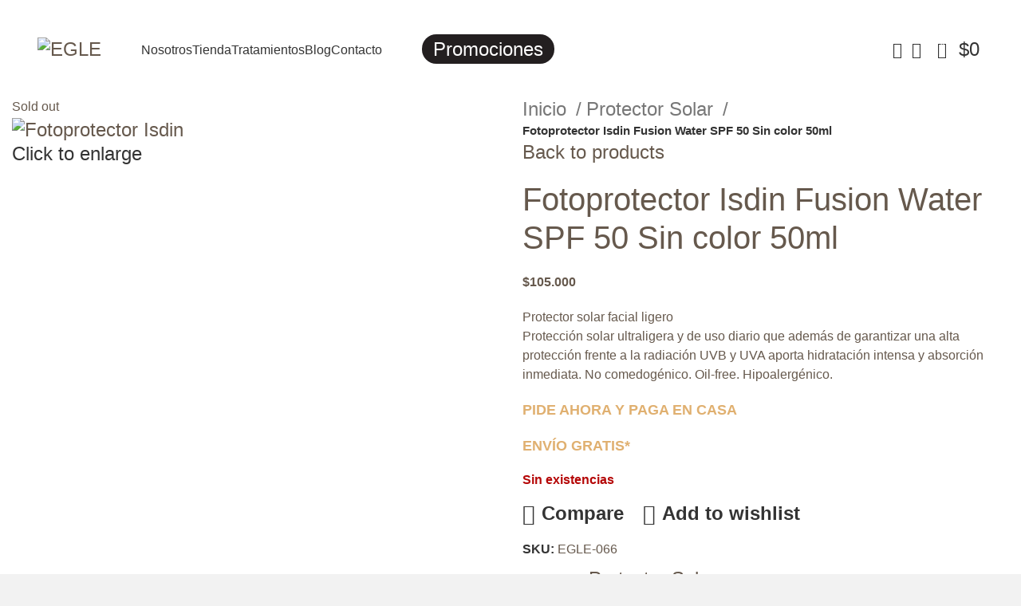

--- FILE ---
content_type: text/html; charset=UTF-8
request_url: https://egle.com.co/producto/fotoprotector-isdin-fusion-water-spf-50-sin-color-50ml/
body_size: 46589
content:





<!DOCTYPE html>
<html lang="es">
<head><meta charset="UTF-8"><script>if(navigator.userAgent.match(/MSIE|Internet Explorer/i)||navigator.userAgent.match(/Trident\/7\..*?rv:11/i)){var href=document.location.href;if(!href.match(/[?&]nowprocket/)){if(href.indexOf("?")==-1){if(href.indexOf("#")==-1){document.location.href=href+"?nowprocket=1"}else{document.location.href=href.replace("#","?nowprocket=1#")}}else{if(href.indexOf("#")==-1){document.location.href=href+"&nowprocket=1"}else{document.location.href=href.replace("#","&nowprocket=1#")}}}}</script><script>class RocketLazyLoadScripts{constructor(){this.v="1.2.3",this.triggerEvents=["keydown","mousedown","mousemove","touchmove","touchstart","touchend","wheel"],this.userEventHandler=this._triggerListener.bind(this),this.touchStartHandler=this._onTouchStart.bind(this),this.touchMoveHandler=this._onTouchMove.bind(this),this.touchEndHandler=this._onTouchEnd.bind(this),this.clickHandler=this._onClick.bind(this),this.interceptedClicks=[],window.addEventListener("pageshow",t=>{this.persisted=t.persisted}),window.addEventListener("DOMContentLoaded",()=>{this._preconnect3rdParties()}),this.delayedScripts={normal:[],async:[],defer:[]},this.trash=[],this.allJQueries=[]}_addUserInteractionListener(t){if(document.hidden){t._triggerListener();return}this.triggerEvents.forEach(e=>window.addEventListener(e,t.userEventHandler,{passive:!0})),window.addEventListener("touchstart",t.touchStartHandler,{passive:!0}),window.addEventListener("mousedown",t.touchStartHandler),document.addEventListener("visibilitychange",t.userEventHandler)}_removeUserInteractionListener(){this.triggerEvents.forEach(t=>window.removeEventListener(t,this.userEventHandler,{passive:!0})),document.removeEventListener("visibilitychange",this.userEventHandler)}_onTouchStart(t){"HTML"!==t.target.tagName&&(window.addEventListener("touchend",this.touchEndHandler),window.addEventListener("mouseup",this.touchEndHandler),window.addEventListener("touchmove",this.touchMoveHandler,{passive:!0}),window.addEventListener("mousemove",this.touchMoveHandler),t.target.addEventListener("click",this.clickHandler),this._renameDOMAttribute(t.target,"onclick","rocket-onclick"),this._pendingClickStarted())}_onTouchMove(t){window.removeEventListener("touchend",this.touchEndHandler),window.removeEventListener("mouseup",this.touchEndHandler),window.removeEventListener("touchmove",this.touchMoveHandler,{passive:!0}),window.removeEventListener("mousemove",this.touchMoveHandler),t.target.removeEventListener("click",this.clickHandler),this._renameDOMAttribute(t.target,"rocket-onclick","onclick"),this._pendingClickFinished()}_onTouchEnd(t){window.removeEventListener("touchend",this.touchEndHandler),window.removeEventListener("mouseup",this.touchEndHandler),window.removeEventListener("touchmove",this.touchMoveHandler,{passive:!0}),window.removeEventListener("mousemove",this.touchMoveHandler)}_onClick(t){t.target.removeEventListener("click",this.clickHandler),this._renameDOMAttribute(t.target,"rocket-onclick","onclick"),this.interceptedClicks.push(t),t.preventDefault(),t.stopPropagation(),t.stopImmediatePropagation(),this._pendingClickFinished()}_replayClicks(){window.removeEventListener("touchstart",this.touchStartHandler,{passive:!0}),window.removeEventListener("mousedown",this.touchStartHandler),this.interceptedClicks.forEach(t=>{t.target.dispatchEvent(new MouseEvent("click",{view:t.view,bubbles:!0,cancelable:!0}))})}_waitForPendingClicks(){return new Promise(t=>{this._isClickPending?this._pendingClickFinished=t:t()})}_pendingClickStarted(){this._isClickPending=!0}_pendingClickFinished(){this._isClickPending=!1}_renameDOMAttribute(t,e,r){t.hasAttribute&&t.hasAttribute(e)&&(event.target.setAttribute(r,event.target.getAttribute(e)),event.target.removeAttribute(e))}_triggerListener(){this._removeUserInteractionListener(this),"loading"===document.readyState?document.addEventListener("DOMContentLoaded",this._loadEverythingNow.bind(this)):this._loadEverythingNow()}_preconnect3rdParties(){let t=[];document.querySelectorAll("script[type=rocketlazyloadscript]").forEach(e=>{if(e.hasAttribute("src")){let r=new URL(e.src).origin;r!==location.origin&&t.push({src:r,crossOrigin:e.crossOrigin||"module"===e.getAttribute("data-rocket-type")})}}),t=[...new Map(t.map(t=>[JSON.stringify(t),t])).values()],this._batchInjectResourceHints(t,"preconnect")}async _loadEverythingNow(){this.lastBreath=Date.now(),this._delayEventListeners(this),this._delayJQueryReady(this),this._handleDocumentWrite(),this._registerAllDelayedScripts(),this._preloadAllScripts(),await this._loadScriptsFromList(this.delayedScripts.normal),await this._loadScriptsFromList(this.delayedScripts.defer),await this._loadScriptsFromList(this.delayedScripts.async);try{await this._triggerDOMContentLoaded(),await this._triggerWindowLoad()}catch(t){console.error(t)}window.dispatchEvent(new Event("rocket-allScriptsLoaded")),this._waitForPendingClicks().then(()=>{this._replayClicks()}),this._emptyTrash()}_registerAllDelayedScripts(){document.querySelectorAll("script[type=rocketlazyloadscript]").forEach(t=>{t.hasAttribute("data-rocket-src")?t.hasAttribute("async")&&!1!==t.async?this.delayedScripts.async.push(t):t.hasAttribute("defer")&&!1!==t.defer||"module"===t.getAttribute("data-rocket-type")?this.delayedScripts.defer.push(t):this.delayedScripts.normal.push(t):this.delayedScripts.normal.push(t)})}async _transformScript(t){return new Promise((await this._littleBreath(),navigator.userAgent.indexOf("Firefox/")>0||""===navigator.vendor)?e=>{let r=document.createElement("script");[...t.attributes].forEach(t=>{let e=t.nodeName;"type"!==e&&("data-rocket-type"===e&&(e="type"),"data-rocket-src"===e&&(e="src"),r.setAttribute(e,t.nodeValue))}),t.text&&(r.text=t.text),r.hasAttribute("src")?(r.addEventListener("load",e),r.addEventListener("error",e)):(r.text=t.text,e());try{t.parentNode.replaceChild(r,t)}catch(i){e()}}:async e=>{function r(){t.setAttribute("data-rocket-status","failed"),e()}try{let i=t.getAttribute("data-rocket-type"),n=t.getAttribute("data-rocket-src");t.text,i?(t.type=i,t.removeAttribute("data-rocket-type")):t.removeAttribute("type"),t.addEventListener("load",function r(){t.setAttribute("data-rocket-status","executed"),e()}),t.addEventListener("error",r),n?(t.removeAttribute("data-rocket-src"),t.src=n):t.src="data:text/javascript;base64,"+window.btoa(unescape(encodeURIComponent(t.text)))}catch(s){r()}})}async _loadScriptsFromList(t){let e=t.shift();return e&&e.isConnected?(await this._transformScript(e),this._loadScriptsFromList(t)):Promise.resolve()}_preloadAllScripts(){this._batchInjectResourceHints([...this.delayedScripts.normal,...this.delayedScripts.defer,...this.delayedScripts.async],"preload")}_batchInjectResourceHints(t,e){var r=document.createDocumentFragment();t.forEach(t=>{let i=t.getAttribute&&t.getAttribute("data-rocket-src")||t.src;if(i){let n=document.createElement("link");n.href=i,n.rel=e,"preconnect"!==e&&(n.as="script"),t.getAttribute&&"module"===t.getAttribute("data-rocket-type")&&(n.crossOrigin=!0),t.crossOrigin&&(n.crossOrigin=t.crossOrigin),t.integrity&&(n.integrity=t.integrity),r.appendChild(n),this.trash.push(n)}}),document.head.appendChild(r)}_delayEventListeners(t){let e={};function r(t,r){!function t(r){!e[r]&&(e[r]={originalFunctions:{add:r.addEventListener,remove:r.removeEventListener},eventsToRewrite:[]},r.addEventListener=function(){arguments[0]=i(arguments[0]),e[r].originalFunctions.add.apply(r,arguments)},r.removeEventListener=function(){arguments[0]=i(arguments[0]),e[r].originalFunctions.remove.apply(r,arguments)});function i(t){return e[r].eventsToRewrite.indexOf(t)>=0?"rocket-"+t:t}}(t),e[t].eventsToRewrite.push(r)}function i(t,e){let r=t[e];Object.defineProperty(t,e,{get:()=>r||function(){},set(i){t["rocket"+e]=r=i}})}r(document,"DOMContentLoaded"),r(window,"DOMContentLoaded"),r(window,"load"),r(window,"pageshow"),r(document,"readystatechange"),i(document,"onreadystatechange"),i(window,"onload"),i(window,"onpageshow")}_delayJQueryReady(t){let e;function r(r){if(r&&r.fn&&!t.allJQueries.includes(r)){r.fn.ready=r.fn.init.prototype.ready=function(e){return t.domReadyFired?e.bind(document)(r):document.addEventListener("rocket-DOMContentLoaded",()=>e.bind(document)(r)),r([])};let i=r.fn.on;r.fn.on=r.fn.init.prototype.on=function(){if(this[0]===window){function t(t){return t.split(" ").map(t=>"load"===t||0===t.indexOf("load.")?"rocket-jquery-load":t).join(" ")}"string"==typeof arguments[0]||arguments[0]instanceof String?arguments[0]=t(arguments[0]):"object"==typeof arguments[0]&&Object.keys(arguments[0]).forEach(e=>{let r=arguments[0][e];delete arguments[0][e],arguments[0][t(e)]=r})}return i.apply(this,arguments),this},t.allJQueries.push(r)}e=r}r(window.jQuery),Object.defineProperty(window,"jQuery",{get:()=>e,set(t){r(t)}})}async _triggerDOMContentLoaded(){this.domReadyFired=!0,await this._littleBreath(),document.dispatchEvent(new Event("rocket-DOMContentLoaded")),await this._littleBreath(),window.dispatchEvent(new Event("rocket-DOMContentLoaded")),await this._littleBreath(),document.dispatchEvent(new Event("rocket-readystatechange")),await this._littleBreath(),document.rocketonreadystatechange&&document.rocketonreadystatechange()}async _triggerWindowLoad(){await this._littleBreath(),window.dispatchEvent(new Event("rocket-load")),await this._littleBreath(),window.rocketonload&&window.rocketonload(),await this._littleBreath(),this.allJQueries.forEach(t=>t(window).trigger("rocket-jquery-load")),await this._littleBreath();let t=new Event("rocket-pageshow");t.persisted=this.persisted,window.dispatchEvent(t),await this._littleBreath(),window.rocketonpageshow&&window.rocketonpageshow({persisted:this.persisted})}_handleDocumentWrite(){let t=new Map;document.write=document.writeln=function(e){let r=document.currentScript;r||console.error("WPRocket unable to document.write this: "+e);let i=document.createRange(),n=r.parentElement,s=t.get(r);void 0===s&&(s=r.nextSibling,t.set(r,s));let a=document.createDocumentFragment();i.setStart(a,0),a.appendChild(i.createContextualFragment(e)),n.insertBefore(a,s)}}async _littleBreath(){Date.now()-this.lastBreath>45&&(await this._requestAnimFrame(),this.lastBreath=Date.now())}async _requestAnimFrame(){return document.hidden?new Promise(t=>setTimeout(t)):new Promise(t=>requestAnimationFrame(t))}_emptyTrash(){this.trash.forEach(t=>t.remove())}static run(){let t=new RocketLazyLoadScripts;t._addUserInteractionListener(t)}}RocketLazyLoadScripts.run();</script>
	
	<link rel="profile" href="https://gmpg.org/xfn/11">
	<link rel="pingback" href="https://egle.com.co/xmlrpc.php">

			<script type="rocketlazyloadscript">window.MSInputMethodContext && document.documentMode && document.write('<script src="https://egle.com.co/wp-content/themes/woodmart-Theme-Theme/js/libs/ie11CustomProperties.min.js" defer><\/script>');</script>
		<meta name='robots' content='index, follow, max-image-preview:large, max-snippet:-1, max-video-preview:-1' />
	<style>img:is([sizes="auto" i], [sizes^="auto," i]) { contain-intrinsic-size: 3000px 1500px }</style>
	
<!-- Google Tag Manager for WordPress by gtm4wp.com -->
<script data-cfasync="false" data-pagespeed-no-defer>
	var gtm4wp_datalayer_name = "dataLayer";
	var dataLayer = dataLayer || [];
	const gtm4wp_use_sku_instead = 1;
	const gtm4wp_currency = 'COP';
	const gtm4wp_product_per_impression = 10;
	const gtm4wp_clear_ecommerce = false;
	const gtm4wp_datalayer_max_timeout = 2000;
</script>
<!-- End Google Tag Manager for WordPress by gtm4wp.com -->
	<!-- This site is optimized with the Yoast SEO plugin v25.9 - https://yoast.com/wordpress/plugins/seo/ -->
	<title>Fotoprotector Isdin Fusion Water SPF 50 Sin color 50ml - EGLE</title><link rel="preload" as="style" href="https://fonts.googleapis.com/css?family=Montserrat%3A400%2C600%2C500%2C700%7CLato%3A400%2C700&#038;display=swap" /><link rel="stylesheet" href="https://fonts.googleapis.com/css?family=Montserrat%3A400%2C600%2C500%2C700%7CLato%3A400%2C700&#038;display=swap" media="print" onload="this.media='all'" /><noscript><link rel="stylesheet" href="https://fonts.googleapis.com/css?family=Montserrat%3A400%2C600%2C500%2C700%7CLato%3A400%2C700&#038;display=swap" /></noscript>
	<meta name="description" content="Fotoprotector facial de fase acuosa que aporta hidratación intensa, absorción inmediata y garantiza una alta protección frente a la radiación UV." />
	<link rel="canonical" href="https://egle.com.co/producto/fotoprotector-isdin-fusion-water-spf-50-sin-color-50ml/" />
	<meta property="og:locale" content="es_ES" />
	<meta property="og:type" content="article" />
	<meta property="og:title" content="Fotoprotector Isdin Fusion Water SPF 50 Sin color 50ml - EGLE" />
	<meta property="og:description" content="Fotoprotector facial de fase acuosa que aporta hidratación intensa, absorción inmediata y garantiza una alta protección frente a la radiación UV." />
	<meta property="og:url" content="https://egle.com.co/producto/fotoprotector-isdin-fusion-water-spf-50-sin-color-50ml/" />
	<meta property="og:site_name" content="EGLE" />
	<meta property="article:modified_time" content="2023-01-30T14:01:30+00:00" />
	<meta property="og:image" content="http://egle.com.co/wp-content/uploads/2022/11/Fotoprotector_Isdin_Fusion_Water_SPF_50_Sin_color_50ml.png" />
	<meta property="og:image:width" content="1200" />
	<meta property="og:image:height" content="1200" />
	<meta property="og:image:type" content="image/png" />
	<meta name="twitter:card" content="summary_large_image" />
	<meta name="twitter:label1" content="Tiempo de lectura" />
	<meta name="twitter:data1" content="2 minutos" />
	<script type="application/ld+json" class="yoast-schema-graph">{"@context":"https://schema.org","@graph":[{"@type":"WebPage","@id":"https://egle.com.co/producto/fotoprotector-isdin-fusion-water-spf-50-sin-color-50ml/","url":"https://egle.com.co/producto/fotoprotector-isdin-fusion-water-spf-50-sin-color-50ml/","name":"Fotoprotector Isdin Fusion Water SPF 50 Sin color 50ml - EGLE","isPartOf":{"@id":"https://egle.com.co/#website"},"primaryImageOfPage":{"@id":"https://egle.com.co/producto/fotoprotector-isdin-fusion-water-spf-50-sin-color-50ml/#primaryimage"},"image":{"@id":"https://egle.com.co/producto/fotoprotector-isdin-fusion-water-spf-50-sin-color-50ml/#primaryimage"},"thumbnailUrl":"https://egle.com.co/wp-content/uploads/2022/11/Fotoprotector_Isdin_Fusion_Water_SPF_50_Sin_color_50ml.png","datePublished":"2022-11-15T22:45:47+00:00","dateModified":"2023-01-30T14:01:30+00:00","description":"Fotoprotector facial de fase acuosa que aporta hidratación intensa, absorción inmediata y garantiza una alta protección frente a la radiación UV.","breadcrumb":{"@id":"https://egle.com.co/producto/fotoprotector-isdin-fusion-water-spf-50-sin-color-50ml/#breadcrumb"},"inLanguage":"es","potentialAction":[{"@type":"ReadAction","target":["https://egle.com.co/producto/fotoprotector-isdin-fusion-water-spf-50-sin-color-50ml/"]}]},{"@type":"ImageObject","inLanguage":"es","@id":"https://egle.com.co/producto/fotoprotector-isdin-fusion-water-spf-50-sin-color-50ml/#primaryimage","url":"https://egle.com.co/wp-content/uploads/2022/11/Fotoprotector_Isdin_Fusion_Water_SPF_50_Sin_color_50ml.png","contentUrl":"https://egle.com.co/wp-content/uploads/2022/11/Fotoprotector_Isdin_Fusion_Water_SPF_50_Sin_color_50ml.png","width":1200,"height":1200,"caption":"Fotoprotector Isdin"},{"@type":"BreadcrumbList","@id":"https://egle.com.co/producto/fotoprotector-isdin-fusion-water-spf-50-sin-color-50ml/#breadcrumb","itemListElement":[{"@type":"ListItem","position":1,"name":"Home","item":"https://egle.com.co/"},{"@type":"ListItem","position":2,"name":"Tienda","item":"https://egle.com.co/tienda/"},{"@type":"ListItem","position":3,"name":"Fotoprotector Isdin Fusion Water SPF 50 Sin color 50ml"}]},{"@type":"WebSite","@id":"https://egle.com.co/#website","url":"https://egle.com.co/","name":"EGLE","description":"Tratamientos Faciales","publisher":{"@id":"https://egle.com.co/#organization"},"potentialAction":[{"@type":"SearchAction","target":{"@type":"EntryPoint","urlTemplate":"https://egle.com.co/?s={search_term_string}"},"query-input":{"@type":"PropertyValueSpecification","valueRequired":true,"valueName":"search_term_string"}}],"inLanguage":"es"},{"@type":"Organization","@id":"https://egle.com.co/#organization","name":"EGLE","url":"https://egle.com.co/","logo":{"@type":"ImageObject","inLanguage":"es","@id":"https://egle.com.co/#/schema/logo/image/","url":"https://egle.com.co/wp-content/uploads/2021/08/Egle.svg","contentUrl":"https://egle.com.co/wp-content/uploads/2021/08/Egle.svg","width":125,"height":36,"caption":"EGLE"},"image":{"@id":"https://egle.com.co/#/schema/logo/image/"}}]}</script>
	<!-- / Yoast SEO plugin. -->


<script type="rocketlazyloadscript" data-rocket-type='application/javascript'>console.log('PixelYourSite PRO version 9.1.1');</script>
<link rel='dns-prefetch' href='//www.google.com' />
<link rel='dns-prefetch' href='//www.googletagmanager.com' />
<link rel='dns-prefetch' href='//fonts.googleapis.com' />
<link href='https://fonts.gstatic.com' crossorigin rel='preconnect' />
<link rel="alternate" type="application/rss+xml" title="EGLE &raquo; Feed" href="https://egle.com.co/feed/" />
<link rel="alternate" type="application/rss+xml" title="EGLE &raquo; Feed de los comentarios" href="https://egle.com.co/comments/feed/" />
<link rel="alternate" type="application/rss+xml" title="EGLE &raquo; Comentario Fotoprotector Isdin Fusion Water SPF 50 Sin color 50ml del feed" href="https://egle.com.co/producto/fotoprotector-isdin-fusion-water-spf-50-sin-color-50ml/feed/" />
<link data-minify="1" rel='stylesheet' id='wdp_cart-summary-css' href='https://egle.com.co/wp-content/cache/min/1/wp-content/plugins/advanced-dynamic-pricing-for-woocommerce/BaseVersion/assets/css/cart-summary.css?ver=1768486553' type='text/css' media='all' />
<link data-minify="1" rel='stylesheet' id='hfe-widgets-style-css' href='https://egle.com.co/wp-content/cache/min/1/wp-content/plugins/header-footer-elementor/inc/widgets-css/frontend.css?ver=1768486553' type='text/css' media='all' />
<link data-minify="1" rel='stylesheet' id='hfe-woo-product-grid-css' href='https://egle.com.co/wp-content/cache/min/1/wp-content/plugins/header-footer-elementor/inc/widgets-css/woo-products.css?ver=1768486553' type='text/css' media='all' />
<link rel='stylesheet' id='wp-block-library-css' href='https://egle.com.co/wp-includes/css/dist/block-library/style.min.css?ver=6.8.2' type='text/css' media='all' />
<style id='classic-theme-styles-inline-css' type='text/css'>
/*! This file is auto-generated */
.wp-block-button__link{color:#fff;background-color:#32373c;border-radius:9999px;box-shadow:none;text-decoration:none;padding:calc(.667em + 2px) calc(1.333em + 2px);font-size:1.125em}.wp-block-file__button{background:#32373c;color:#fff;text-decoration:none}
</style>
<style id='joinchat-button-style-inline-css' type='text/css'>
.wp-block-joinchat-button{border:none!important;text-align:center}.wp-block-joinchat-button figure{display:table;margin:0 auto;padding:0}.wp-block-joinchat-button figcaption{font:normal normal 400 .6em/2em var(--wp--preset--font-family--system-font,sans-serif);margin:0;padding:0}.wp-block-joinchat-button .joinchat-button__qr{background-color:#fff;border:6px solid #25d366;border-radius:30px;box-sizing:content-box;display:block;height:200px;margin:auto;overflow:hidden;padding:10px;width:200px}.wp-block-joinchat-button .joinchat-button__qr canvas,.wp-block-joinchat-button .joinchat-button__qr img{display:block;margin:auto}.wp-block-joinchat-button .joinchat-button__link{align-items:center;background-color:#25d366;border:6px solid #25d366;border-radius:30px;display:inline-flex;flex-flow:row nowrap;justify-content:center;line-height:1.25em;margin:0 auto;text-decoration:none}.wp-block-joinchat-button .joinchat-button__link:before{background:transparent var(--joinchat-ico) no-repeat center;background-size:100%;content:"";display:block;height:1.5em;margin:-.75em .75em -.75em 0;width:1.5em}.wp-block-joinchat-button figure+.joinchat-button__link{margin-top:10px}@media (orientation:landscape)and (min-height:481px),(orientation:portrait)and (min-width:481px){.wp-block-joinchat-button.joinchat-button--qr-only figure+.joinchat-button__link{display:none}}@media (max-width:480px),(orientation:landscape)and (max-height:480px){.wp-block-joinchat-button figure{display:none}}

</style>
<style id='global-styles-inline-css' type='text/css'>
:root{--wp--preset--aspect-ratio--square: 1;--wp--preset--aspect-ratio--4-3: 4/3;--wp--preset--aspect-ratio--3-4: 3/4;--wp--preset--aspect-ratio--3-2: 3/2;--wp--preset--aspect-ratio--2-3: 2/3;--wp--preset--aspect-ratio--16-9: 16/9;--wp--preset--aspect-ratio--9-16: 9/16;--wp--preset--color--black: #000000;--wp--preset--color--cyan-bluish-gray: #abb8c3;--wp--preset--color--white: #ffffff;--wp--preset--color--pale-pink: #f78da7;--wp--preset--color--vivid-red: #cf2e2e;--wp--preset--color--luminous-vivid-orange: #ff6900;--wp--preset--color--luminous-vivid-amber: #fcb900;--wp--preset--color--light-green-cyan: #7bdcb5;--wp--preset--color--vivid-green-cyan: #00d084;--wp--preset--color--pale-cyan-blue: #8ed1fc;--wp--preset--color--vivid-cyan-blue: #0693e3;--wp--preset--color--vivid-purple: #9b51e0;--wp--preset--gradient--vivid-cyan-blue-to-vivid-purple: linear-gradient(135deg,rgba(6,147,227,1) 0%,rgb(155,81,224) 100%);--wp--preset--gradient--light-green-cyan-to-vivid-green-cyan: linear-gradient(135deg,rgb(122,220,180) 0%,rgb(0,208,130) 100%);--wp--preset--gradient--luminous-vivid-amber-to-luminous-vivid-orange: linear-gradient(135deg,rgba(252,185,0,1) 0%,rgba(255,105,0,1) 100%);--wp--preset--gradient--luminous-vivid-orange-to-vivid-red: linear-gradient(135deg,rgba(255,105,0,1) 0%,rgb(207,46,46) 100%);--wp--preset--gradient--very-light-gray-to-cyan-bluish-gray: linear-gradient(135deg,rgb(238,238,238) 0%,rgb(169,184,195) 100%);--wp--preset--gradient--cool-to-warm-spectrum: linear-gradient(135deg,rgb(74,234,220) 0%,rgb(151,120,209) 20%,rgb(207,42,186) 40%,rgb(238,44,130) 60%,rgb(251,105,98) 80%,rgb(254,248,76) 100%);--wp--preset--gradient--blush-light-purple: linear-gradient(135deg,rgb(255,206,236) 0%,rgb(152,150,240) 100%);--wp--preset--gradient--blush-bordeaux: linear-gradient(135deg,rgb(254,205,165) 0%,rgb(254,45,45) 50%,rgb(107,0,62) 100%);--wp--preset--gradient--luminous-dusk: linear-gradient(135deg,rgb(255,203,112) 0%,rgb(199,81,192) 50%,rgb(65,88,208) 100%);--wp--preset--gradient--pale-ocean: linear-gradient(135deg,rgb(255,245,203) 0%,rgb(182,227,212) 50%,rgb(51,167,181) 100%);--wp--preset--gradient--electric-grass: linear-gradient(135deg,rgb(202,248,128) 0%,rgb(113,206,126) 100%);--wp--preset--gradient--midnight: linear-gradient(135deg,rgb(2,3,129) 0%,rgb(40,116,252) 100%);--wp--preset--font-size--small: 13px;--wp--preset--font-size--medium: 20px;--wp--preset--font-size--large: 36px;--wp--preset--font-size--x-large: 42px;--wp--preset--spacing--20: 0.44rem;--wp--preset--spacing--30: 0.67rem;--wp--preset--spacing--40: 1rem;--wp--preset--spacing--50: 1.5rem;--wp--preset--spacing--60: 2.25rem;--wp--preset--spacing--70: 3.38rem;--wp--preset--spacing--80: 5.06rem;--wp--preset--shadow--natural: 6px 6px 9px rgba(0, 0, 0, 0.2);--wp--preset--shadow--deep: 12px 12px 50px rgba(0, 0, 0, 0.4);--wp--preset--shadow--sharp: 6px 6px 0px rgba(0, 0, 0, 0.2);--wp--preset--shadow--outlined: 6px 6px 0px -3px rgba(255, 255, 255, 1), 6px 6px rgba(0, 0, 0, 1);--wp--preset--shadow--crisp: 6px 6px 0px rgba(0, 0, 0, 1);}:where(.is-layout-flex){gap: 0.5em;}:where(.is-layout-grid){gap: 0.5em;}body .is-layout-flex{display: flex;}.is-layout-flex{flex-wrap: wrap;align-items: center;}.is-layout-flex > :is(*, div){margin: 0;}body .is-layout-grid{display: grid;}.is-layout-grid > :is(*, div){margin: 0;}:where(.wp-block-columns.is-layout-flex){gap: 2em;}:where(.wp-block-columns.is-layout-grid){gap: 2em;}:where(.wp-block-post-template.is-layout-flex){gap: 1.25em;}:where(.wp-block-post-template.is-layout-grid){gap: 1.25em;}.has-black-color{color: var(--wp--preset--color--black) !important;}.has-cyan-bluish-gray-color{color: var(--wp--preset--color--cyan-bluish-gray) !important;}.has-white-color{color: var(--wp--preset--color--white) !important;}.has-pale-pink-color{color: var(--wp--preset--color--pale-pink) !important;}.has-vivid-red-color{color: var(--wp--preset--color--vivid-red) !important;}.has-luminous-vivid-orange-color{color: var(--wp--preset--color--luminous-vivid-orange) !important;}.has-luminous-vivid-amber-color{color: var(--wp--preset--color--luminous-vivid-amber) !important;}.has-light-green-cyan-color{color: var(--wp--preset--color--light-green-cyan) !important;}.has-vivid-green-cyan-color{color: var(--wp--preset--color--vivid-green-cyan) !important;}.has-pale-cyan-blue-color{color: var(--wp--preset--color--pale-cyan-blue) !important;}.has-vivid-cyan-blue-color{color: var(--wp--preset--color--vivid-cyan-blue) !important;}.has-vivid-purple-color{color: var(--wp--preset--color--vivid-purple) !important;}.has-black-background-color{background-color: var(--wp--preset--color--black) !important;}.has-cyan-bluish-gray-background-color{background-color: var(--wp--preset--color--cyan-bluish-gray) !important;}.has-white-background-color{background-color: var(--wp--preset--color--white) !important;}.has-pale-pink-background-color{background-color: var(--wp--preset--color--pale-pink) !important;}.has-vivid-red-background-color{background-color: var(--wp--preset--color--vivid-red) !important;}.has-luminous-vivid-orange-background-color{background-color: var(--wp--preset--color--luminous-vivid-orange) !important;}.has-luminous-vivid-amber-background-color{background-color: var(--wp--preset--color--luminous-vivid-amber) !important;}.has-light-green-cyan-background-color{background-color: var(--wp--preset--color--light-green-cyan) !important;}.has-vivid-green-cyan-background-color{background-color: var(--wp--preset--color--vivid-green-cyan) !important;}.has-pale-cyan-blue-background-color{background-color: var(--wp--preset--color--pale-cyan-blue) !important;}.has-vivid-cyan-blue-background-color{background-color: var(--wp--preset--color--vivid-cyan-blue) !important;}.has-vivid-purple-background-color{background-color: var(--wp--preset--color--vivid-purple) !important;}.has-black-border-color{border-color: var(--wp--preset--color--black) !important;}.has-cyan-bluish-gray-border-color{border-color: var(--wp--preset--color--cyan-bluish-gray) !important;}.has-white-border-color{border-color: var(--wp--preset--color--white) !important;}.has-pale-pink-border-color{border-color: var(--wp--preset--color--pale-pink) !important;}.has-vivid-red-border-color{border-color: var(--wp--preset--color--vivid-red) !important;}.has-luminous-vivid-orange-border-color{border-color: var(--wp--preset--color--luminous-vivid-orange) !important;}.has-luminous-vivid-amber-border-color{border-color: var(--wp--preset--color--luminous-vivid-amber) !important;}.has-light-green-cyan-border-color{border-color: var(--wp--preset--color--light-green-cyan) !important;}.has-vivid-green-cyan-border-color{border-color: var(--wp--preset--color--vivid-green-cyan) !important;}.has-pale-cyan-blue-border-color{border-color: var(--wp--preset--color--pale-cyan-blue) !important;}.has-vivid-cyan-blue-border-color{border-color: var(--wp--preset--color--vivid-cyan-blue) !important;}.has-vivid-purple-border-color{border-color: var(--wp--preset--color--vivid-purple) !important;}.has-vivid-cyan-blue-to-vivid-purple-gradient-background{background: var(--wp--preset--gradient--vivid-cyan-blue-to-vivid-purple) !important;}.has-light-green-cyan-to-vivid-green-cyan-gradient-background{background: var(--wp--preset--gradient--light-green-cyan-to-vivid-green-cyan) !important;}.has-luminous-vivid-amber-to-luminous-vivid-orange-gradient-background{background: var(--wp--preset--gradient--luminous-vivid-amber-to-luminous-vivid-orange) !important;}.has-luminous-vivid-orange-to-vivid-red-gradient-background{background: var(--wp--preset--gradient--luminous-vivid-orange-to-vivid-red) !important;}.has-very-light-gray-to-cyan-bluish-gray-gradient-background{background: var(--wp--preset--gradient--very-light-gray-to-cyan-bluish-gray) !important;}.has-cool-to-warm-spectrum-gradient-background{background: var(--wp--preset--gradient--cool-to-warm-spectrum) !important;}.has-blush-light-purple-gradient-background{background: var(--wp--preset--gradient--blush-light-purple) !important;}.has-blush-bordeaux-gradient-background{background: var(--wp--preset--gradient--blush-bordeaux) !important;}.has-luminous-dusk-gradient-background{background: var(--wp--preset--gradient--luminous-dusk) !important;}.has-pale-ocean-gradient-background{background: var(--wp--preset--gradient--pale-ocean) !important;}.has-electric-grass-gradient-background{background: var(--wp--preset--gradient--electric-grass) !important;}.has-midnight-gradient-background{background: var(--wp--preset--gradient--midnight) !important;}.has-small-font-size{font-size: var(--wp--preset--font-size--small) !important;}.has-medium-font-size{font-size: var(--wp--preset--font-size--medium) !important;}.has-large-font-size{font-size: var(--wp--preset--font-size--large) !important;}.has-x-large-font-size{font-size: var(--wp--preset--font-size--x-large) !important;}
:where(.wp-block-post-template.is-layout-flex){gap: 1.25em;}:where(.wp-block-post-template.is-layout-grid){gap: 1.25em;}
:where(.wp-block-columns.is-layout-flex){gap: 2em;}:where(.wp-block-columns.is-layout-grid){gap: 2em;}
:root :where(.wp-block-pullquote){font-size: 1.5em;line-height: 1.6;}
</style>
<link data-minify="1" rel='stylesheet' id='wpcdt-public-css-css' href='https://egle.com.co/wp-content/cache/min/1/wp-content/plugins/countdown-timer-ultimate/assets/css/wpcdt-public.css?ver=1768486553' type='text/css' media='all' />
<style id='woocommerce-inline-inline-css' type='text/css'>
.woocommerce form .form-row .required { visibility: visible; }
</style>
<link data-minify="1" rel='stylesheet' id='hfe-style-css' href='https://egle.com.co/wp-content/cache/min/1/wp-content/plugins/header-footer-elementor/assets/css/header-footer-elementor.css?ver=1768486553' type='text/css' media='all' />
<link data-minify="1" rel='stylesheet' id='elementor-icons-css' href='https://egle.com.co/wp-content/cache/min/1/wp-content/plugins/elementor/assets/lib/eicons/css/elementor-icons.min.css?ver=1768486553' type='text/css' media='all' />
<link rel='stylesheet' id='elementor-frontend-css' href='https://egle.com.co/wp-content/plugins/elementor/assets/css/frontend.min.css?ver=3.31.5' type='text/css' media='all' />
<link data-minify="1" rel='stylesheet' id='elementor-post-10-css' href='https://egle.com.co/wp-content/cache/min/1/wp-content/uploads/elementor/css/post-10.css?ver=1768486553' type='text/css' media='all' />
<link rel='stylesheet' id='elementor-pro-css' href='https://egle.com.co/wp-content/plugins/elementor-pro/assets/css/frontend.min.css?ver=3.18.3' type='text/css' media='all' />
<link data-minify="1" rel='stylesheet' id='font-awesome-5-all-css' href='https://egle.com.co/wp-content/cache/min/1/wp-content/plugins/elementor/assets/lib/font-awesome/css/all.min.css?ver=1768486553' type='text/css' media='all' />
<link rel='stylesheet' id='font-awesome-4-shim-css' href='https://egle.com.co/wp-content/plugins/elementor/assets/lib/font-awesome/css/v4-shims.min.css?ver=3.31.5' type='text/css' media='all' />
<link data-minify="1" rel='stylesheet' id='brands-styles-css' href='https://egle.com.co/wp-content/cache/min/1/wp-content/plugins/woocommerce/assets/css/brands.css?ver=1768486553' type='text/css' media='all' />
<link data-minify="1" rel='stylesheet' id='elementor-post-35-css' href='https://egle.com.co/wp-content/cache/min/1/wp-content/uploads/elementor/css/post-35.css?ver=1768486553' type='text/css' media='all' />
<link data-minify="1" rel='stylesheet' id='pwb-styles-frontend-css' href='https://egle.com.co/wp-content/cache/min/1/wp-content/plugins/perfect-woocommerce-brands/build/frontend/css/style.css?ver=1768486553' type='text/css' media='all' />
<link data-minify="1" rel='stylesheet' id='hfe-elementor-icons-css' href='https://egle.com.co/wp-content/cache/min/1/wp-content/plugins/elementor/assets/lib/eicons/css/elementor-icons.min.css?ver=1768486553' type='text/css' media='all' />
<link rel='stylesheet' id='hfe-icons-list-css' href='https://egle.com.co/wp-content/plugins/elementor/assets/css/widget-icon-list.min.css?ver=3.24.3' type='text/css' media='all' />
<link rel='stylesheet' id='hfe-social-icons-css' href='https://egle.com.co/wp-content/plugins/elementor/assets/css/widget-social-icons.min.css?ver=3.24.0' type='text/css' media='all' />
<link data-minify="1" rel='stylesheet' id='hfe-social-share-icons-brands-css' href='https://egle.com.co/wp-content/cache/min/1/wp-content/plugins/elementor/assets/lib/font-awesome/css/brands.css?ver=1768486553' type='text/css' media='all' />
<link data-minify="1" rel='stylesheet' id='hfe-social-share-icons-fontawesome-css' href='https://egle.com.co/wp-content/cache/min/1/wp-content/plugins/elementor/assets/lib/font-awesome/css/fontawesome.css?ver=1768486553' type='text/css' media='all' />
<link data-minify="1" rel='stylesheet' id='hfe-nav-menu-icons-css' href='https://egle.com.co/wp-content/cache/min/1/wp-content/plugins/elementor/assets/lib/font-awesome/css/solid.css?ver=1768486553' type='text/css' media='all' />
<link rel='stylesheet' id='hfe-widget-blockquote-css' href='https://egle.com.co/wp-content/plugins/elementor-pro/assets/css/widget-blockquote.min.css?ver=3.25.0' type='text/css' media='all' />
<link rel='stylesheet' id='hfe-mega-menu-css' href='https://egle.com.co/wp-content/plugins/elementor-pro/assets/css/widget-mega-menu.min.css?ver=3.26.2' type='text/css' media='all' />
<link rel='stylesheet' id='hfe-nav-menu-widget-css' href='https://egle.com.co/wp-content/plugins/elementor-pro/assets/css/widget-nav-menu.min.css?ver=3.26.0' type='text/css' media='all' />
<link data-minify="1" rel='stylesheet' id='elementor-icons-ekiticons-css' href='https://egle.com.co/wp-content/cache/min/1/wp-content/plugins/elementskit-lite/modules/elementskit-icon-pack/assets/css/ekiticons.css?ver=1768486553' type='text/css' media='all' />
<link data-minify="1" rel='stylesheet' id='ekit-widget-styles-css' href='https://egle.com.co/wp-content/cache/min/1/wp-content/plugins/elementskit-lite/widgets/init/assets/css/widget-styles.css?ver=1768486553' type='text/css' media='all' />
<link data-minify="1" rel='stylesheet' id='ekit-responsive-css' href='https://egle.com.co/wp-content/cache/min/1/wp-content/plugins/elementskit-lite/widgets/init/assets/css/responsive.css?ver=1768486553' type='text/css' media='all' />
<link rel='stylesheet' id='bootstrap-css' href='https://egle.com.co/wp-content/themes/woodmart-Theme-Theme/css/bootstrap-light.min.css?ver=7.2.4' type='text/css' media='all' />
<link rel='stylesheet' id='woodmart-style-css' href='https://egle.com.co/wp-content/themes/woodmart-Theme-Theme/css/parts/base.min.css?ver=7.2.4' type='text/css' media='all' />
<link rel='stylesheet' id='wd-widget-product-cat-css' href='https://egle.com.co/wp-content/themes/woodmart-Theme-Theme/css/parts/woo-widget-product-cat.min.css?ver=7.2.4' type='text/css' media='all' />
<link rel='stylesheet' id='wd-widget-slider-price-filter-css' href='https://egle.com.co/wp-content/themes/woodmart-Theme-Theme/css/parts/woo-widget-slider-price-filter.min.css?ver=7.2.4' type='text/css' media='all' />
<link rel='stylesheet' id='wd-wp-gutenberg-css' href='https://egle.com.co/wp-content/themes/woodmart-Theme-Theme/css/parts/wp-gutenberg.min.css?ver=7.2.4' type='text/css' media='all' />
<link rel='stylesheet' id='wd-elementor-base-css' href='https://egle.com.co/wp-content/themes/woodmart-Theme-Theme/css/parts/int-elem-base.min.css?ver=7.2.4' type='text/css' media='all' />
<link rel='stylesheet' id='wd-elementor-pro-base-css' href='https://egle.com.co/wp-content/themes/woodmart-Theme-Theme/css/parts/int-elementor-pro.min.css?ver=7.2.4' type='text/css' media='all' />
<link rel='stylesheet' id='wd-woocommerce-base-css' href='https://egle.com.co/wp-content/themes/woodmart-Theme-Theme/css/parts/woocommerce-base.min.css?ver=7.2.4' type='text/css' media='all' />
<link rel='stylesheet' id='wd-mod-star-rating-css' href='https://egle.com.co/wp-content/themes/woodmart-Theme-Theme/css/parts/mod-star-rating.min.css?ver=7.2.4' type='text/css' media='all' />
<link rel='stylesheet' id='wd-woo-el-track-order-css' href='https://egle.com.co/wp-content/themes/woodmart-Theme-Theme/css/parts/woo-el-track-order.min.css?ver=7.2.4' type='text/css' media='all' />
<link rel='stylesheet' id='wd-woo-gutenberg-css' href='https://egle.com.co/wp-content/themes/woodmart-Theme-Theme/css/parts/woo-gutenberg.min.css?ver=7.2.4' type='text/css' media='all' />
<link rel='stylesheet' id='wd-woo-mod-quantity-css' href='https://egle.com.co/wp-content/themes/woodmart-Theme-Theme/css/parts/woo-mod-quantity.min.css?ver=7.2.4' type='text/css' media='all' />
<link rel='stylesheet' id='wd-woo-single-prod-el-base-css' href='https://egle.com.co/wp-content/themes/woodmart-Theme-Theme/css/parts/woo-single-prod-el-base.min.css?ver=7.2.4' type='text/css' media='all' />
<link rel='stylesheet' id='wd-woo-mod-stock-status-css' href='https://egle.com.co/wp-content/themes/woodmart-Theme-Theme/css/parts/woo-mod-stock-status.min.css?ver=7.2.4' type='text/css' media='all' />
<link rel='stylesheet' id='wd-woo-mod-shop-attributes-css' href='https://egle.com.co/wp-content/themes/woodmart-Theme-Theme/css/parts/woo-mod-shop-attributes.min.css?ver=7.2.4' type='text/css' media='all' />
<link rel='stylesheet' id='wd-opt-disable-owl-css' href='https://egle.com.co/wp-content/themes/woodmart-Theme-Theme/css/parts/opt-disable-owl.min.css?ver=7.2.4' type='text/css' media='all' />
<link rel='stylesheet' id='wd-header-base-css' href='https://egle.com.co/wp-content/themes/woodmart-Theme-Theme/css/parts/header-base.min.css?ver=7.2.4' type='text/css' media='all' />
<link rel='stylesheet' id='wd-mod-tools-css' href='https://egle.com.co/wp-content/themes/woodmart-Theme-Theme/css/parts/mod-tools.min.css?ver=7.2.4' type='text/css' media='all' />
<link rel='stylesheet' id='wd-header-elements-base-css' href='https://egle.com.co/wp-content/themes/woodmart-Theme-Theme/css/parts/header-el-base.min.css?ver=7.2.4' type='text/css' media='all' />
<link rel='stylesheet' id='wd-social-icons-css' href='https://egle.com.co/wp-content/themes/woodmart-Theme-Theme/css/parts/el-social-icons.min.css?ver=7.2.4' type='text/css' media='all' />
<link rel='stylesheet' id='wd-header-search-css' href='https://egle.com.co/wp-content/themes/woodmart-Theme-Theme/css/parts/header-el-search.min.css?ver=7.2.4' type='text/css' media='all' />
<link rel='stylesheet' id='wd-wd-search-results-css' href='https://egle.com.co/wp-content/themes/woodmart-Theme-Theme/css/parts/wd-search-results.min.css?ver=7.2.4' type='text/css' media='all' />
<link rel='stylesheet' id='wd-wd-search-form-css' href='https://egle.com.co/wp-content/themes/woodmart-Theme-Theme/css/parts/wd-search-form.min.css?ver=7.2.4' type='text/css' media='all' />
<link rel='stylesheet' id='wd-header-my-account-dropdown-css' href='https://egle.com.co/wp-content/themes/woodmart-Theme-Theme/css/parts/header-el-my-account-dropdown.min.css?ver=7.2.4' type='text/css' media='all' />
<link rel='stylesheet' id='wd-woo-mod-login-form-css' href='https://egle.com.co/wp-content/themes/woodmart-Theme-Theme/css/parts/woo-mod-login-form.min.css?ver=7.2.4' type='text/css' media='all' />
<link rel='stylesheet' id='wd-header-my-account-css' href='https://egle.com.co/wp-content/themes/woodmart-Theme-Theme/css/parts/header-el-my-account.min.css?ver=7.2.4' type='text/css' media='all' />
<link rel='stylesheet' id='wd-header-cart-side-css' href='https://egle.com.co/wp-content/themes/woodmart-Theme-Theme/css/parts/header-el-cart-side.min.css?ver=7.2.4' type='text/css' media='all' />
<link rel='stylesheet' id='wd-header-cart-css' href='https://egle.com.co/wp-content/themes/woodmart-Theme-Theme/css/parts/header-el-cart.min.css?ver=7.2.4' type='text/css' media='all' />
<link rel='stylesheet' id='wd-widget-shopping-cart-css' href='https://egle.com.co/wp-content/themes/woodmart-Theme-Theme/css/parts/woo-widget-shopping-cart.min.css?ver=7.2.4' type='text/css' media='all' />
<link rel='stylesheet' id='wd-widget-product-list-css' href='https://egle.com.co/wp-content/themes/woodmart-Theme-Theme/css/parts/woo-widget-product-list.min.css?ver=7.2.4' type='text/css' media='all' />
<link rel='stylesheet' id='wd-header-search-form-css' href='https://egle.com.co/wp-content/themes/woodmart-Theme-Theme/css/parts/header-el-search-form.min.css?ver=7.2.4' type='text/css' media='all' />
<link rel='stylesheet' id='wd-woo-single-prod-predefined-css' href='https://egle.com.co/wp-content/themes/woodmart-Theme-Theme/css/parts/woo-single-prod-predefined.min.css?ver=7.2.4' type='text/css' media='all' />
<link rel='stylesheet' id='wd-woo-single-prod-and-quick-view-predefined-css' href='https://egle.com.co/wp-content/themes/woodmart-Theme-Theme/css/parts/woo-single-prod-and-quick-view-predefined.min.css?ver=7.2.4' type='text/css' media='all' />
<link rel='stylesheet' id='wd-woo-single-prod-el-tabs-predefined-css' href='https://egle.com.co/wp-content/themes/woodmart-Theme-Theme/css/parts/woo-single-prod-el-tabs-predefined.min.css?ver=7.2.4' type='text/css' media='all' />
<link rel='stylesheet' id='wd-woo-single-prod-el-gallery-css' href='https://egle.com.co/wp-content/themes/woodmart-Theme-Theme/css/parts/woo-single-prod-el-gallery.min.css?ver=7.2.4' type='text/css' media='all' />
<link rel='stylesheet' id='wd-owl-carousel-css' href='https://egle.com.co/wp-content/themes/woodmart-Theme-Theme/css/parts/lib-owl-carousel.min.css?ver=7.2.4' type='text/css' media='all' />
<link rel='stylesheet' id='wd-woo-mod-product-labels-css' href='https://egle.com.co/wp-content/themes/woodmart-Theme-Theme/css/parts/woo-mod-product-labels.min.css?ver=7.2.4' type='text/css' media='all' />
<link rel='stylesheet' id='wd-woo-mod-product-labels-round-css' href='https://egle.com.co/wp-content/themes/woodmart-Theme-Theme/css/parts/woo-mod-product-labels-round.min.css?ver=7.2.4' type='text/css' media='all' />
<link rel='stylesheet' id='wd-photoswipe-css' href='https://egle.com.co/wp-content/themes/woodmart-Theme-Theme/css/parts/lib-photoswipe.min.css?ver=7.2.4' type='text/css' media='all' />
<link rel='stylesheet' id='wd-woo-single-prod-el-navigation-css' href='https://egle.com.co/wp-content/themes/woodmart-Theme-Theme/css/parts/woo-single-prod-el-navigation.min.css?ver=7.2.4' type='text/css' media='all' />
<link rel='stylesheet' id='wd-tabs-css' href='https://egle.com.co/wp-content/themes/woodmart-Theme-Theme/css/parts/el-tabs.min.css?ver=7.2.4' type='text/css' media='all' />
<link rel='stylesheet' id='wd-woo-single-prod-el-tabs-opt-layout-tabs-css' href='https://egle.com.co/wp-content/themes/woodmart-Theme-Theme/css/parts/woo-single-prod-el-tabs-opt-layout-tabs.min.css?ver=7.2.4' type='text/css' media='all' />
<link rel='stylesheet' id='wd-accordion-css' href='https://egle.com.co/wp-content/themes/woodmart-Theme-Theme/css/parts/el-accordion.min.css?ver=7.2.4' type='text/css' media='all' />
<link rel='stylesheet' id='wd-woo-single-prod-el-reviews-css' href='https://egle.com.co/wp-content/themes/woodmart-Theme-Theme/css/parts/woo-single-prod-el-reviews.min.css?ver=7.2.4' type='text/css' media='all' />
<link rel='stylesheet' id='wd-woo-single-prod-el-reviews-style-1-css' href='https://egle.com.co/wp-content/themes/woodmart-Theme-Theme/css/parts/woo-single-prod-el-reviews-style-1.min.css?ver=7.2.4' type='text/css' media='all' />
<link rel='stylesheet' id='wd-mod-comments-css' href='https://egle.com.co/wp-content/themes/woodmart-Theme-Theme/css/parts/mod-comments.min.css?ver=7.2.4' type='text/css' media='all' />
<link rel='stylesheet' id='wd-product-loop-css' href='https://egle.com.co/wp-content/themes/woodmart-Theme-Theme/css/parts/woo-product-loop.min.css?ver=7.2.4' type='text/css' media='all' />
<link rel='stylesheet' id='wd-product-loop-standard-css' href='https://egle.com.co/wp-content/themes/woodmart-Theme-Theme/css/parts/woo-product-loop-standard.min.css?ver=7.2.4' type='text/css' media='all' />
<link rel='stylesheet' id='wd-woo-mod-add-btn-replace-css' href='https://egle.com.co/wp-content/themes/woodmart-Theme-Theme/css/parts/woo-mod-add-btn-replace.min.css?ver=7.2.4' type='text/css' media='all' />
<link rel='stylesheet' id='wd-bordered-product-css' href='https://egle.com.co/wp-content/themes/woodmart-Theme-Theme/css/parts/woo-opt-bordered-product.min.css?ver=7.2.4' type='text/css' media='all' />
<link rel='stylesheet' id='wd-woo-opt-title-limit-css' href='https://egle.com.co/wp-content/themes/woodmart-Theme-Theme/css/parts/woo-opt-title-limit.min.css?ver=7.2.4' type='text/css' media='all' />
<link rel='stylesheet' id='wd-woo-opt-stretch-cont-css' href='https://egle.com.co/wp-content/themes/woodmart-Theme-Theme/css/parts/woo-opt-stretch-cont.min.css?ver=7.2.4' type='text/css' media='all' />
<link rel='stylesheet' id='wd-mfp-popup-css' href='https://egle.com.co/wp-content/themes/woodmart-Theme-Theme/css/parts/lib-magnific-popup.min.css?ver=7.2.4' type='text/css' media='all' />
<link rel='stylesheet' id='wd-footer-base-css' href='https://egle.com.co/wp-content/themes/woodmart-Theme-Theme/css/parts/footer-base.min.css?ver=7.2.4' type='text/css' media='all' />
<link rel='stylesheet' id='wd-text-block-css' href='https://egle.com.co/wp-content/themes/woodmart-Theme-Theme/css/parts/el-text-block.min.css?ver=7.2.4' type='text/css' media='all' />
<link rel='stylesheet' id='wd-scroll-top-css' href='https://egle.com.co/wp-content/themes/woodmart-Theme-Theme/css/parts/opt-scrolltotop.min.css?ver=7.2.4' type='text/css' media='all' />
<link rel='stylesheet' id='wd-sticky-social-buttons-css' href='https://egle.com.co/wp-content/themes/woodmart-Theme-Theme/css/parts/opt-sticky-social.min.css?ver=7.2.4' type='text/css' media='all' />
<link data-minify="1" rel='stylesheet' id='xts-style-header_361743-css' href='https://egle.com.co/wp-content/cache/min/1/wp-content/uploads/2023/12/xts-header_361743-1701444199.css?ver=1768486553' type='text/css' media='all' />
<link data-minify="1" rel='stylesheet' id='xts-style-theme_settings_default-css' href='https://egle.com.co/wp-content/cache/min/1/wp-content/uploads/2023/12/xts-theme_settings_default-1701445470.css?ver=1768486553' type='text/css' media='all' />

<link data-minify="1" rel='stylesheet' id='elementor-gf-local-dmserifdisplay-css' href='https://egle.com.co/wp-content/cache/min/1/wp-content/uploads/elementor/google-fonts/css/dmserifdisplay.css?ver=1768486553' type='text/css' media='all' />
<link data-minify="1" rel='stylesheet' id='elementor-gf-local-mulish-css' href='https://egle.com.co/wp-content/cache/min/1/wp-content/uploads/elementor/google-fonts/css/mulish.css?ver=1768486553' type='text/css' media='all' />
<link rel='stylesheet' id='elementor-icons-shared-0-css' href='https://egle.com.co/wp-content/plugins/elementor/assets/lib/font-awesome/css/fontawesome.min.css?ver=5.15.3' type='text/css' media='all' />
<link data-minify="1" rel='stylesheet' id='elementor-icons-fa-brands-css' href='https://egle.com.co/wp-content/cache/min/1/wp-content/plugins/elementor/assets/lib/font-awesome/css/brands.min.css?ver=1768486553' type='text/css' media='all' />
<link data-minify="1" rel='stylesheet' id='elementor-icons-fa-solid-css' href='https://egle.com.co/wp-content/cache/min/1/wp-content/plugins/elementor/assets/lib/font-awesome/css/solid.min.css?ver=1768486553' type='text/css' media='all' />
<link data-minify="1" rel='stylesheet' id='elementor-icons-fa-regular-css' href='https://egle.com.co/wp-content/cache/min/1/wp-content/plugins/elementor/assets/lib/font-awesome/css/regular.min.css?ver=1768486553' type='text/css' media='all' />
<link data-minify="1" rel='stylesheet' id='wdp_pricing-table-css' href='https://egle.com.co/wp-content/cache/min/1/wp-content/plugins/advanced-dynamic-pricing-for-woocommerce/BaseVersion/assets/css/pricing-table.css?ver=1768486553' type='text/css' media='all' />
<link data-minify="1" rel='stylesheet' id='wdp_deals-table-css' href='https://egle.com.co/wp-content/cache/min/1/wp-content/plugins/advanced-dynamic-pricing-for-woocommerce/BaseVersion/assets/css/deals-table.css?ver=1768486553' type='text/css' media='all' />
<script type="rocketlazyloadscript" data-rocket-type="text/javascript" data-rocket-src="https://egle.com.co/wp-includes/js/jquery/jquery.min.js?ver=3.7.1" id="jquery-core-js" defer></script>
<script type="rocketlazyloadscript" data-rocket-type="text/javascript" data-rocket-src="https://egle.com.co/wp-includes/js/jquery/jquery-migrate.min.js?ver=3.4.1" id="jquery-migrate-js" defer></script>
<script type="rocketlazyloadscript" data-rocket-type="text/javascript" id="jquery-js-after">window.addEventListener('DOMContentLoaded', function() {
/* <![CDATA[ */
!function($){"use strict";$(document).ready(function(){$(this).scrollTop()>100&&$(".hfe-scroll-to-top-wrap").removeClass("hfe-scroll-to-top-hide"),$(window).scroll(function(){$(this).scrollTop()<100?$(".hfe-scroll-to-top-wrap").fadeOut(300):$(".hfe-scroll-to-top-wrap").fadeIn(300)}),$(".hfe-scroll-to-top-wrap").on("click",function(){$("html, body").animate({scrollTop:0},300);return!1})})}(jQuery);
!function($){'use strict';$(document).ready(function(){var bar=$('.hfe-reading-progress-bar');if(!bar.length)return;$(window).on('scroll',function(){var s=$(window).scrollTop(),d=$(document).height()-$(window).height(),p=d? s/d*100:0;bar.css('width',p+'%')});});}(jQuery);
/* ]]> */
});</script>
<script type="rocketlazyloadscript" data-rocket-type="text/javascript" data-rocket-src="https://egle.com.co/wp-content/plugins/woocommerce/assets/js/zoom/jquery.zoom.min.js?ver=1.7.21-wc.10.1.3" id="zoom-js" defer="defer" data-wp-strategy="defer"></script>
<script type="text/javascript" id="wc-single-product-js-extra">
/* <![CDATA[ */
var wc_single_product_params = {"i18n_required_rating_text":"Por favor elige una puntuaci\u00f3n","i18n_rating_options":["1 de 5 estrellas","2 de 5 estrellas","3 de 5 estrellas","4 de 5 estrellas","5 de 5 estrellas"],"i18n_product_gallery_trigger_text":"Ver galer\u00eda de im\u00e1genes a pantalla completa","review_rating_required":"yes","flexslider":{"rtl":false,"animation":"slide","smoothHeight":true,"directionNav":false,"controlNav":"thumbnails","slideshow":false,"animationSpeed":500,"animationLoop":false,"allowOneSlide":false},"zoom_enabled":"","zoom_options":[],"photoswipe_enabled":"","photoswipe_options":{"shareEl":false,"closeOnScroll":false,"history":false,"hideAnimationDuration":0,"showAnimationDuration":0},"flexslider_enabled":""};
/* ]]> */
</script>
<script type="rocketlazyloadscript" data-rocket-type="text/javascript" data-rocket-src="https://egle.com.co/wp-content/plugins/woocommerce/assets/js/frontend/single-product.min.js?ver=10.1.3" id="wc-single-product-js" defer="defer" data-wp-strategy="defer"></script>
<script type="rocketlazyloadscript" data-rocket-type="text/javascript" data-rocket-src="https://egle.com.co/wp-content/plugins/woocommerce/assets/js/jquery-blockui/jquery.blockUI.min.js?ver=2.7.0-wc.10.1.3" id="jquery-blockui-js" defer="defer" data-wp-strategy="defer"></script>
<script type="rocketlazyloadscript" data-rocket-type="text/javascript" data-rocket-src="https://egle.com.co/wp-content/plugins/woocommerce/assets/js/js-cookie/js.cookie.min.js?ver=2.1.4-wc.10.1.3" id="js-cookie-js" data-wp-strategy="defer" defer></script>
<script type="text/javascript" id="woocommerce-js-extra">
/* <![CDATA[ */
var woocommerce_params = {"ajax_url":"\/wp-admin\/admin-ajax.php","wc_ajax_url":"\/?wc-ajax=%%endpoint%%","i18n_password_show":"Mostrar contrase\u00f1a","i18n_password_hide":"Ocultar contrase\u00f1a"};
/* ]]> */
</script>
<script type="rocketlazyloadscript" data-rocket-type="text/javascript" data-rocket-src="https://egle.com.co/wp-content/plugins/woocommerce/assets/js/frontend/woocommerce.min.js?ver=10.1.3" id="woocommerce-js" defer="defer" data-wp-strategy="defer"></script>
<script type="rocketlazyloadscript" data-rocket-type="text/javascript" data-rocket-src="https://egle.com.co/wp-content/plugins/elementor/assets/lib/font-awesome/js/v4-shims.min.js?ver=3.31.5" id="font-awesome-4-shim-js" defer></script>
<script type="rocketlazyloadscript" data-rocket-type="text/javascript" data-rocket-src="https://egle.com.co/wp-content/plugins/pixelyoursite-pro/dist/scripts/jquery.bind-first-0.2.3.min.js?ver=6.8.2" id="jquery-bind-first-js" defer></script>
<script type="rocketlazyloadscript" data-rocket-type="text/javascript" data-rocket-src="https://egle.com.co/wp-content/plugins/pixelyoursite-pro/dist/scripts/vimeo.min.js?ver=6.8.2" id="vimeo-js" defer></script>
<script type="text/javascript" id="pys-js-extra">
/* <![CDATA[ */
var pysOptions = {"staticEvents":{"facebook":{"init_event":[{"delay":0,"type":"static","name":"PageView","eventID":"febfd166-c918-4128-9d8c-1bfbea1a7e28","pixelIds":["773456050348427"],"params":{"categories":"Protector Solar","page_title":"Fotoprotector Isdin Fusion Water SPF 50 Sin color 50ml","post_type":"product","post_id":8135,"plugin":"PixelYourSite","event_url":"egle.com.co\/producto\/fotoprotector-isdin-fusion-water-spf-50-sin-color-50ml\/","user_role":"guest"},"e_id":"init_event","ids":[],"hasTimeWindow":false,"timeWindow":0,"woo_order":"","edd_order":""}],"woo_view_content":[{"delay":0,"type":"static","name":"ViewContent","eventID":"d899cda4-748d-4098-a1db-f89f11820ca5","pixelIds":["773456050348427"],"params":{"content_ids":["8135"],"content_type":"product","content_name":"Fotoprotector Isdin Fusion Water SPF 50 Sin color 50ml","category_name":"Protector Solar","value":105000,"currency":"COP","contents":[{"id":"8135","quantity":1}],"product_price":105000,"page_title":"Fotoprotector Isdin Fusion Water SPF 50 Sin color 50ml","post_type":"product","post_id":8135,"plugin":"PixelYourSite","event_url":"egle.com.co\/producto\/fotoprotector-isdin-fusion-water-spf-50-sin-color-50ml\/","user_role":"guest"},"e_id":"woo_view_content","ids":[],"hasTimeWindow":false,"timeWindow":0,"woo_order":"","edd_order":""}]}},"dynamicEvents":[],"triggerEvents":[],"triggerEventTypes":[],"facebook":{"pixelIds":["773456050348427"],"advancedMatching":[],"removeMetadata":false,"wooVariableAsSimple":false,"serverApiEnabled":true,"ajaxForServerEvent":true,"wooCRSendFromServer":false,"send_external_id":true},"debug":"","siteUrl":"https:\/\/egle.com.co","ajaxUrl":"https:\/\/egle.com.co\/wp-admin\/admin-ajax.php","trackUTMs":"1","trackTrafficSource":"1","user_id":"0","enable_lading_page_param":"1","cookie_duration":"7","enable_event_day_param":"1","enable_event_month_param":"1","enable_event_time_param":"1","enable_remove_target_url_param":"1","enable_remove_download_url_param":"1","gdpr":{"ajax_enabled":false,"all_disabled_by_api":false,"facebook_disabled_by_api":false,"tiktok_disabled_by_api":false,"analytics_disabled_by_api":false,"google_ads_disabled_by_api":false,"pinterest_disabled_by_api":false,"bing_disabled_by_api":false,"facebook_prior_consent_enabled":true,"tiktok_prior_consent_enabled":true,"analytics_prior_consent_enabled":true,"google_ads_prior_consent_enabled":true,"pinterest_prior_consent_enabled":true,"bing_prior_consent_enabled":true,"cookiebot_integration_enabled":false,"cookiebot_facebook_consent_category":"marketing","cookiebot_analytics_consent_category":"statistics","cookiebot_google_ads_consent_category":"marketing","cookiebot_pinterest_consent_category":"marketing","cookiebot_bing_consent_category":"marketing","cookie_notice_integration_enabled":false,"cookie_law_info_integration_enabled":false,"real_cookie_banner_integration_enabled":false,"consent_magic_integration_enabled":false},"automatic":{"enable_youtube":true,"enable_vimeo":true,"enable_video":true},"woo":{"enabled":true,"addToCartOnButtonEnabled":true,"addToCartOnButtonValueEnabled":true,"addToCartOnButtonValueOption":"price","woo_purchase_on_transaction":true,"singleProductId":8135,"affiliateEnabled":false,"removeFromCartSelector":"form.woocommerce-cart-form .remove","addToCartCatchMethod":"add_cart_hook","is_order_received_page":false,"containOrderId":false,"affiliateEventName":"Lead"},"edd":{"enabled":false}};
/* ]]> */
</script>
<script type="rocketlazyloadscript" data-minify="1" data-rocket-type="text/javascript" data-rocket-src="https://egle.com.co/wp-content/cache/min/1/wp-content/plugins/pixelyoursite-pro/dist/scripts/public.js?ver=1768486553" id="pys-js" defer></script>

<!-- Fragmento de código de la etiqueta de Google (gtag.js) añadida por Site Kit -->
<!-- Fragmento de código de Google Analytics añadido por Site Kit -->
<script type="rocketlazyloadscript" data-rocket-type="text/javascript" data-rocket-src="https://www.googletagmanager.com/gtag/js?id=G-53KZ1X3DT6" id="google_gtagjs-js" async></script>
<script type="rocketlazyloadscript" data-rocket-type="text/javascript" id="google_gtagjs-js-after">
/* <![CDATA[ */
window.dataLayer = window.dataLayer || [];function gtag(){dataLayer.push(arguments);}
gtag("set","linker",{"domains":["egle.com.co"]});
gtag("js", new Date());
gtag("set", "developer_id.dZTNiMT", true);
gtag("config", "G-53KZ1X3DT6");
/* ]]> */
</script>
<script type="rocketlazyloadscript" data-rocket-type="text/javascript" data-rocket-src="https://egle.com.co/wp-content/themes/woodmart-Theme-Theme/js/libs/device.min.js?ver=7.2.4" id="wd-device-library-js" defer></script>
<script type="rocketlazyloadscript" data-rocket-type="text/javascript" id="wc-settings-dep-in-header-js-after">
/* <![CDATA[ */
console.warn( "Scripts that have a dependency on [wc-settings, wc-blocks-checkout] must be loaded in the footer, automatewoo-marketing-optin-editor-script was registered to load in the header, but has been switched to load in the footer instead. See https://github.com/woocommerce/woocommerce-gutenberg-products-block/pull/5059" );
/* ]]> */
</script>
<link rel="https://api.w.org/" href="https://egle.com.co/wp-json/" /><link rel="alternate" title="JSON" type="application/json" href="https://egle.com.co/wp-json/wp/v2/product/8135" /><link rel="EditURI" type="application/rsd+xml" title="RSD" href="https://egle.com.co/xmlrpc.php?rsd" />
<meta name="generator" content="WordPress 6.8.2" />
<meta name="generator" content="WooCommerce 10.1.3" />
<link rel='shortlink' href='https://egle.com.co/?p=8135' />
<link rel="alternate" title="oEmbed (JSON)" type="application/json+oembed" href="https://egle.com.co/wp-json/oembed/1.0/embed?url=https%3A%2F%2Fegle.com.co%2Fproducto%2Ffotoprotector-isdin-fusion-water-spf-50-sin-color-50ml%2F" />
<link rel="alternate" title="oEmbed (XML)" type="text/xml+oembed" href="https://egle.com.co/wp-json/oembed/1.0/embed?url=https%3A%2F%2Fegle.com.co%2Fproducto%2Ffotoprotector-isdin-fusion-water-spf-50-sin-color-50ml%2F&#038;format=xml" />
<meta name="generator" content="Site Kit by Google 1.161.0" />
<!-- Google Tag Manager for WordPress by gtm4wp.com -->
<!-- GTM Container placement set to automatic -->
<script data-cfasync="false" data-pagespeed-no-defer>
	var dataLayer_content = {"pagePostType":"product","pagePostType2":"single-product","pagePostAuthor":"soporte","cartContent":{"totals":{"applied_coupons":[],"discount_total":0,"subtotal":0,"total":0},"items":[]},"productRatingCounts":[],"productAverageRating":0,"productReviewCount":0,"productType":"simple","productIsVariable":0};
	dataLayer.push( dataLayer_content );
</script>
<script type="rocketlazyloadscript" data-cfasync="false" data-pagespeed-no-defer>
(function(w,d,s,l,i){w[l]=w[l]||[];w[l].push({'gtm.start':
new Date().getTime(),event:'gtm.js'});var f=d.getElementsByTagName(s)[0],
j=d.createElement(s),dl=l!='dataLayer'?'&l='+l:'';j.async=true;j.src=
'//www.googletagmanager.com/gtm.js?id='+i+dl;f.parentNode.insertBefore(j,f);
})(window,document,'script','dataLayer','GTM-KV3JWMP');
</script>
<!-- End Google Tag Manager for WordPress by gtm4wp.com --><style>.woocommerce-product-gallery{ opacity: 1 !important; }</style>					<meta name="viewport" content="width=device-width, initial-scale=1.0, maximum-scale=1.0, user-scalable=no">
											<link rel="preload" as="font" href="https://egle.com.co/wp-content/themes/woodmart-Theme-Theme/fonts/woodmart-font-1-400.woff2?v=7.2.4" type="font/woff2" crossorigin>
						<noscript><style>.woocommerce-product-gallery{ opacity: 1 !important; }</style></noscript>
	<meta name="generator" content="Elementor 3.31.5; features: e_element_cache; settings: css_print_method-external, google_font-enabled, font_display-auto">
        <style type="text/css">
            .wdp_bulk_table_content .wdp_pricing_table_caption { color: #6d6d6d ! important} .wdp_bulk_table_content table thead td { color: #6d6d6d ! important} .wdp_bulk_table_content table thead td { background-color: #efefef ! important} .wdp_bulk_table_content table thead td { higlight_background_color-color: #efefef ! important} .wdp_bulk_table_content table thead td { higlight_text_color: #6d6d6d ! important} .wdp_bulk_table_content table tbody td { color: #6d6d6d ! important} .wdp_bulk_table_content table tbody td { background-color: #ffffff ! important} .wdp_bulk_table_content .wdp_pricing_table_footer { color: #6d6d6d ! important}        </style>
        			<style>
				.e-con.e-parent:nth-of-type(n+4):not(.e-lazyloaded):not(.e-no-lazyload),
				.e-con.e-parent:nth-of-type(n+4):not(.e-lazyloaded):not(.e-no-lazyload) * {
					background-image: none !important;
				}
				@media screen and (max-height: 1024px) {
					.e-con.e-parent:nth-of-type(n+3):not(.e-lazyloaded):not(.e-no-lazyload),
					.e-con.e-parent:nth-of-type(n+3):not(.e-lazyloaded):not(.e-no-lazyload) * {
						background-image: none !important;
					}
				}
				@media screen and (max-height: 640px) {
					.e-con.e-parent:nth-of-type(n+2):not(.e-lazyloaded):not(.e-no-lazyload),
					.e-con.e-parent:nth-of-type(n+2):not(.e-lazyloaded):not(.e-no-lazyload) * {
						background-image: none !important;
					}
				}
			</style>
			<link rel="icon" href="https://egle.com.co/wp-content/uploads/2021/08/image-20.svg" sizes="32x32" />
<link rel="icon" href="https://egle.com.co/wp-content/uploads/2021/08/image-20.svg" sizes="192x192" />
<link rel="apple-touch-icon" href="https://egle.com.co/wp-content/uploads/2021/08/image-20.svg" />
<meta name="msapplication-TileImage" content="https://egle.com.co/wp-content/uploads/2021/08/image-20.svg" />
		<style type="text/css" id="wp-custom-css">
			


.woocommerce-cart .cart-discount a {
    color: #333; /* color del enlace de quitar cupón */
    text-decoration: none;
    margin-left: 30px;
    font-weight: normal;
	font-size:16px
}

.woocommerce-cart .cart-discount a:hover {
    text-decoration: underline;
}
		</style>
		<style>
		
		</style>				<style type="text/css" id="c4wp-checkout-css">
					.woocommerce-checkout .c4wp_captcha_field {
						margin-bottom: 10px;
						margin-top: 15px;
						position: relative;
						display: inline-block;
					}
				</style>
							<style type="text/css" id="c4wp-v3-lp-form-css">
				.login #login, .login #lostpasswordform {
					min-width: 350px !important;
				}
				.wpforms-field-c4wp iframe {
					width: 100% !important;
				}
			</style>
			</head>

<body class="wp-singular product-template-default single single-product postid-8135 wp-custom-logo wp-theme-woodmart-Theme-Theme theme-woodmart-Theme-Theme woocommerce woocommerce-page woocommerce-no-js ehf-template-woodmart-Theme-Theme ehf-stylesheet-woodmart-Theme-Theme wrapper-full-width  woodmart-product-design-default categories-accordion-on woodmart-archive-shop woodmart-ajax-shop-on offcanvas-sidebar-mobile offcanvas-sidebar-tablet elementor-default elementor-kit-10">
			<script type="rocketlazyloadscript" data-rocket-type="text/javascript" id="wd-flicker-fix">// Flicker fix.</script>
<!-- GTM Container placement set to automatic -->
<!-- Google Tag Manager (noscript) -->
				<noscript><iframe src="https://www.googletagmanager.com/ns.html?id=GTM-KV3JWMP" height="0" width="0" style="display:none;visibility:hidden" aria-hidden="true"></iframe></noscript>
<!-- End Google Tag Manager (noscript) -->	
	
	<div class="website-wrapper">
									<header class="whb-header whb-header_361743 whb-full-width whb-sticky-shadow whb-scroll-stick whb-sticky-real">
					<div class="whb-main-header">
	
<div class="whb-row whb-top-bar whb-not-sticky-row whb-with-bg whb-without-border whb-color-light whb-flex-flex-middle">
	<div class="container">
		<div class="whb-flex-row whb-top-bar-inner">
			<div class="whb-column whb-col-left whb-visible-lg whb-empty-column">
	</div>
<div class="whb-column whb-col-center whb-visible-lg">
	<div class="whb-space-element " style="width:80px;"></div>
<div class="wd-header-text set-cont-mb-s reset-last-child "><p style="text-align: center;"><strong><span style="color: #ffffff; font-size: 15px;">ENVIO GRATIS por compras iguales o superiores a $160.000. </span></strong></p></div>
</div>
<div class="whb-column whb-col-right whb-visible-lg">
	
<div class="wd-header-text set-cont-mb-s reset-last-child "><i class="fab fa-whatsapp" style="font-size: 15px;" aria-hidden="true"></i> <span style="color: #ffffff; font-size: 15px;">315 895 3805</span></div>

			<div class="wd-social-icons icons-design-default icons-size- color-scheme-light social-follow social-form-circle text-center">

				
									<a rel="noopener noreferrer nofollow" href="https://www.facebook.com/eglebelleza" target="_blank" class=" wd-social-icon social-facebook" aria-label="Facebook social link">
						<span class="wd-icon"></span>
											</a>
				
				
				
									<a rel="noopener noreferrer nofollow" href="https://www.instagram.com/eglebelleza/" target="_blank" class=" wd-social-icon social-instagram" aria-label="Instagram social link">
						<span class="wd-icon"></span>
											</a>
				
									<a rel="noopener noreferrer nofollow" href="https://www.youtube.com/channel/UCA9VtYb0FXiAqxBYcSM44mA" target="_blank" class=" wd-social-icon social-youtube" aria-label="YouTube social link">
						<span class="wd-icon"></span>
											</a>
				
				
				
				
				
				
				
				
				
				
				
				
				
								
								
									<a rel="noopener noreferrer nofollow" href="#" target="_blank" class=" wd-social-icon social-tiktok" aria-label="TikTok social link">
						<span class="wd-icon"></span>
											</a>
				
								
				
			</div>

		</div>
<div class="whb-column whb-col-mobile whb-hidden-lg">
	
			<div class="wd-social-icons icons-design-default icons-size- color-scheme-light social-follow social-form-circle text-center">

				
									<a rel="noopener noreferrer nofollow" href="https://www.facebook.com/eglebelleza" target="_blank" class=" wd-social-icon social-facebook" aria-label="Facebook social link">
						<span class="wd-icon"></span>
											</a>
				
				
				
									<a rel="noopener noreferrer nofollow" href="https://www.instagram.com/eglebelleza/" target="_blank" class=" wd-social-icon social-instagram" aria-label="Instagram social link">
						<span class="wd-icon"></span>
											</a>
				
									<a rel="noopener noreferrer nofollow" href="https://www.youtube.com/channel/UCA9VtYb0FXiAqxBYcSM44mA" target="_blank" class=" wd-social-icon social-youtube" aria-label="YouTube social link">
						<span class="wd-icon"></span>
											</a>
				
				
				
				
				
				
				
				
				
				
				
				
				
								
								
									<a rel="noopener noreferrer nofollow" href="#" target="_blank" class=" wd-social-icon social-tiktok" aria-label="TikTok social link">
						<span class="wd-icon"></span>
											</a>
				
								
				
			</div>

		</div>
		</div>
	</div>
</div>

<div class="whb-row whb-general-header whb-sticky-row whb-with-bg whb-border-fullwidth whb-color-dark whb-flex-flex-middle">
	<div class="container">
		<div class="whb-flex-row whb-general-header-inner">
			<div class="whb-column whb-col-left whb-visible-lg">
	<div class="site-logo wd-switch-logo">
	<a href="https://egle.com.co/" class="wd-logo wd-main-logo" rel="home">
		<img src="https://egle.com.co/wp-content/uploads/2021/08/Logo-Egle-3.svg" alt="EGLE" style="max-width: 150px;" />	</a>
					<a href="https://egle.com.co/" class="wd-logo wd-sticky-logo" rel="home">
			<img src="https://egle.com.co/wp-content/uploads/2021/08/Logo-Egle-3.svg" alt="EGLE" style="max-width: 150px;" />		</a>
	</div>
<div class="whb-space-element " style="width:30px;"></div>
<div class="wd-header-nav wd-header-secondary-nav text-left" role="navigation" aria-label="Secondary navigation">
	<ul id="menu-menu-sin-cirugia" class="menu wd-nav wd-nav-secondary wd-style-default wd-gap-s"><li id="menu-item-9974" class="menu-item menu-item-type-post_type menu-item-object-page menu-item-9974 item-level-0 menu-simple-dropdown wd-event-hover" ><a href="https://egle.com.co/nosotros/" class="woodmart-nav-link"><span class="nav-link-text">Nosotros</span></a></li>
<li id="menu-item-5625" class="menu-item menu-item-type-post_type menu-item-object-page current_page_parent menu-item-5625 item-level-0 menu-mega-dropdown wd-event-hover menu-item-has-children" ><a href="https://egle.com.co/tienda/" class="woodmart-nav-link"><span class="nav-link-text">Tienda</span></a>
<div class="wd-dropdown-menu wd-dropdown wd-design-full-width color-scheme-dark">

<div class="container">
			<link data-minify="1" rel="stylesheet" id="elementor-post-7267-css" href="https://egle.com.co/wp-content/cache/min/1/wp-content/uploads/elementor/css/post-7267.css?ver=1768486553" type="text/css" media="all">
					<div data-elementor-type="wp-post" data-elementor-id="7267" class="elementor elementor-7267" data-elementor-post-type="cms_block">
						<section class="elementor-section elementor-top-section elementor-element elementor-element-c681b8b elementor-section-full_width elementor-section-content-middle elementor-section-height-default elementor-section-height-default wd-section-disabled" data-id="c681b8b" data-element_type="section" data-settings="{&quot;background_background&quot;:&quot;classic&quot;}">
						<div class="elementor-container elementor-column-gap-default">
					<div class="elementor-column elementor-col-100 elementor-top-column elementor-element elementor-element-d57f989" data-id="d57f989" data-element_type="column">
			<div class="elementor-widget-wrap elementor-element-populated">
						<section class="elementor-section elementor-inner-section elementor-element elementor-element-b855cb5 elementor-section-full_width elementor-section-height-default elementor-section-height-default wd-section-disabled" data-id="b855cb5" data-element_type="section">
						<div class="elementor-container elementor-column-gap-default">
					<div class="elementor-column elementor-col-33 elementor-inner-column elementor-element elementor-element-f061133" data-id="f061133" data-element_type="column">
			<div class="elementor-widget-wrap elementor-element-populated">
						<div class="elementor-element elementor-element-517bd83 elementor-widget elementor-widget-heading" data-id="517bd83" data-element_type="widget" data-widget_type="heading.default">
				<div class="elementor-widget-container">
					<h2 class="elementor-heading-title elementor-size-default">Faciales
</h2>				</div>
				</div>
				<div class="elementor-element elementor-element-e5ac362 elementor-nav-menu__align-left elementor-nav-menu--dropdown-tablet elementor-nav-menu__text-align-aside elementor-nav-menu--toggle elementor-nav-menu--burger elementor-widget elementor-widget-nav-menu" data-id="e5ac362" data-element_type="widget" data-settings="{&quot;layout&quot;:&quot;vertical&quot;,&quot;submenu_icon&quot;:{&quot;value&quot;:&quot;&lt;i class=\&quot;\&quot;&gt;&lt;\/i&gt;&quot;,&quot;library&quot;:&quot;&quot;},&quot;toggle&quot;:&quot;burger&quot;}" data-widget_type="nav-menu.default">
				<div class="elementor-widget-container">
								<nav class="elementor-nav-menu--main elementor-nav-menu__container elementor-nav-menu--layout-vertical e--pointer-underline e--animation-fade">
				<ul id="menu-1-e5ac362" class="elementor-nav-menu sm-vertical"><li class="menu-item menu-item-type-taxonomy menu-item-object-product_cat menu-item-7322"><a href="https://egle.com.co/categoria/anti-envejecimiento/" class="elementor-item">Anti Envejecimiento</a></li>
<li class="menu-item menu-item-type-taxonomy menu-item-object-product_cat menu-item-7323"><a href="https://egle.com.co/categoria/anti-imperfecciones/" class="elementor-item">Anti Imperfecciones</a></li>
<li class="menu-item menu-item-type-taxonomy menu-item-object-product_cat menu-item-7326"><a href="https://egle.com.co/categoria/anti-rojeces/" class="elementor-item">Anti Rojeces</a></li>
<li class="menu-item menu-item-type-taxonomy menu-item-object-product_cat menu-item-7327"><a href="https://egle.com.co/categoria/contorno-de-ojos/" class="elementor-item">Contorno de Ojos</a></li>
<li class="menu-item menu-item-type-taxonomy menu-item-object-product_cat menu-item-7328"><a href="https://egle.com.co/categoria/crema-facial/" class="elementor-item">Crema Facial</a></li>
<li class="menu-item menu-item-type-taxonomy menu-item-object-product_cat menu-item-7329"><a href="https://egle.com.co/categoria/desmaquillante/" class="elementor-item">Desmaquillante</a></li>
<li class="menu-item menu-item-type-taxonomy menu-item-object-product_cat menu-item-7331"><a href="https://egle.com.co/categoria/despigmentante/" class="elementor-item">Despigmentante</a></li>
<li class="menu-item menu-item-type-taxonomy menu-item-object-product_cat menu-item-9245"><a href="https://egle.com.co/categoria/egle-skincare/" class="elementor-item">Egle Skincare</a></li>
<li class="menu-item menu-item-type-taxonomy menu-item-object-product_cat menu-item-7399"><a href="https://egle.com.co/categoria/hidratante/" class="elementor-item">Hidratante</a></li>
<li class="menu-item menu-item-type-taxonomy menu-item-object-product_cat menu-item-7400"><a href="https://egle.com.co/categoria/limpiador/" class="elementor-item">Limpiador</a></li>
<li class="menu-item menu-item-type-taxonomy menu-item-object-product_cat menu-item-7401"><a href="https://egle.com.co/categoria/serum/" class="elementor-item">Serum</a></li>
<li class="menu-item menu-item-type-taxonomy menu-item-object-product_cat current-product-ancestor current-menu-parent current-product-parent menu-item-8361"><a href="https://egle.com.co/categoria/protector-solar/" class="elementor-item">Protector Solar</a></li>
</ul>			</nav>
					<div class="elementor-menu-toggle" role="button" tabindex="0" aria-label="Alternar menú" aria-expanded="false">
			<i aria-hidden="true" role="presentation" class="elementor-menu-toggle__icon--open eicon-menu-bar"></i><i aria-hidden="true" role="presentation" class="elementor-menu-toggle__icon--close eicon-close"></i>			<span class="elementor-screen-only">Menú</span>
		</div>
					<nav class="elementor-nav-menu--dropdown elementor-nav-menu__container" aria-hidden="true">
				<ul id="menu-2-e5ac362" class="elementor-nav-menu sm-vertical"><li class="menu-item menu-item-type-taxonomy menu-item-object-product_cat menu-item-7322"><a href="https://egle.com.co/categoria/anti-envejecimiento/" class="elementor-item" tabindex="-1">Anti Envejecimiento</a></li>
<li class="menu-item menu-item-type-taxonomy menu-item-object-product_cat menu-item-7323"><a href="https://egle.com.co/categoria/anti-imperfecciones/" class="elementor-item" tabindex="-1">Anti Imperfecciones</a></li>
<li class="menu-item menu-item-type-taxonomy menu-item-object-product_cat menu-item-7326"><a href="https://egle.com.co/categoria/anti-rojeces/" class="elementor-item" tabindex="-1">Anti Rojeces</a></li>
<li class="menu-item menu-item-type-taxonomy menu-item-object-product_cat menu-item-7327"><a href="https://egle.com.co/categoria/contorno-de-ojos/" class="elementor-item" tabindex="-1">Contorno de Ojos</a></li>
<li class="menu-item menu-item-type-taxonomy menu-item-object-product_cat menu-item-7328"><a href="https://egle.com.co/categoria/crema-facial/" class="elementor-item" tabindex="-1">Crema Facial</a></li>
<li class="menu-item menu-item-type-taxonomy menu-item-object-product_cat menu-item-7329"><a href="https://egle.com.co/categoria/desmaquillante/" class="elementor-item" tabindex="-1">Desmaquillante</a></li>
<li class="menu-item menu-item-type-taxonomy menu-item-object-product_cat menu-item-7331"><a href="https://egle.com.co/categoria/despigmentante/" class="elementor-item" tabindex="-1">Despigmentante</a></li>
<li class="menu-item menu-item-type-taxonomy menu-item-object-product_cat menu-item-9245"><a href="https://egle.com.co/categoria/egle-skincare/" class="elementor-item" tabindex="-1">Egle Skincare</a></li>
<li class="menu-item menu-item-type-taxonomy menu-item-object-product_cat menu-item-7399"><a href="https://egle.com.co/categoria/hidratante/" class="elementor-item" tabindex="-1">Hidratante</a></li>
<li class="menu-item menu-item-type-taxonomy menu-item-object-product_cat menu-item-7400"><a href="https://egle.com.co/categoria/limpiador/" class="elementor-item" tabindex="-1">Limpiador</a></li>
<li class="menu-item menu-item-type-taxonomy menu-item-object-product_cat menu-item-7401"><a href="https://egle.com.co/categoria/serum/" class="elementor-item" tabindex="-1">Serum</a></li>
<li class="menu-item menu-item-type-taxonomy menu-item-object-product_cat current-product-ancestor current-menu-parent current-product-parent menu-item-8361"><a href="https://egle.com.co/categoria/protector-solar/" class="elementor-item" tabindex="-1">Protector Solar</a></li>
</ul>			</nav>
						</div>
				</div>
					</div>
		</div>
				<div class="elementor-column elementor-col-33 elementor-inner-column elementor-element elementor-element-ea5338d" data-id="ea5338d" data-element_type="column">
			<div class="elementor-widget-wrap elementor-element-populated">
						<div class="elementor-element elementor-element-8f901d6 elementor-widget elementor-widget-heading" data-id="8f901d6" data-element_type="widget" data-widget_type="heading.default">
				<div class="elementor-widget-container">
					<h2 class="elementor-heading-title elementor-size-default">Corporales
</h2>				</div>
				</div>
				<div class="elementor-element elementor-element-3394dff elementor-nav-menu__align-left elementor-nav-menu--dropdown-tablet elementor-nav-menu__text-align-aside elementor-nav-menu--toggle elementor-nav-menu--burger elementor-widget elementor-widget-nav-menu" data-id="3394dff" data-element_type="widget" data-settings="{&quot;layout&quot;:&quot;vertical&quot;,&quot;submenu_icon&quot;:{&quot;value&quot;:&quot;&lt;i class=\&quot;\&quot;&gt;&lt;\/i&gt;&quot;,&quot;library&quot;:&quot;&quot;},&quot;toggle&quot;:&quot;burger&quot;}" data-widget_type="nav-menu.default">
				<div class="elementor-widget-container">
								<nav class="elementor-nav-menu--main elementor-nav-menu__container elementor-nav-menu--layout-vertical e--pointer-underline e--animation-fade">
				<ul id="menu-1-3394dff" class="elementor-nav-menu sm-vertical"><li class="menu-item menu-item-type-taxonomy menu-item-object-product_cat menu-item-7377"><a href="https://egle.com.co/categoria/gel-de-manos/" class="elementor-item">Gel de manos</a></li>
<li class="menu-item menu-item-type-taxonomy menu-item-object-product_cat menu-item-7350"><a href="https://egle.com.co/categoria/reparadora/" class="elementor-item">Reparadora</a></li>
</ul>			</nav>
					<div class="elementor-menu-toggle" role="button" tabindex="0" aria-label="Alternar menú" aria-expanded="false">
			<i aria-hidden="true" role="presentation" class="elementor-menu-toggle__icon--open eicon-menu-bar"></i><i aria-hidden="true" role="presentation" class="elementor-menu-toggle__icon--close eicon-close"></i>			<span class="elementor-screen-only">Menú</span>
		</div>
					<nav class="elementor-nav-menu--dropdown elementor-nav-menu__container" aria-hidden="true">
				<ul id="menu-2-3394dff" class="elementor-nav-menu sm-vertical"><li class="menu-item menu-item-type-taxonomy menu-item-object-product_cat menu-item-7377"><a href="https://egle.com.co/categoria/gel-de-manos/" class="elementor-item" tabindex="-1">Gel de manos</a></li>
<li class="menu-item menu-item-type-taxonomy menu-item-object-product_cat menu-item-7350"><a href="https://egle.com.co/categoria/reparadora/" class="elementor-item" tabindex="-1">Reparadora</a></li>
</ul>			</nav>
						</div>
				</div>
					</div>
		</div>
				<div class="elementor-column elementor-col-33 elementor-inner-column elementor-element elementor-element-8384d89" data-id="8384d89" data-element_type="column">
			<div class="elementor-widget-wrap elementor-element-populated">
						<div class="elementor-element elementor-element-dd8e5f0 elementor-widget elementor-widget-heading" data-id="dd8e5f0" data-element_type="widget" data-widget_type="heading.default">
				<div class="elementor-widget-container">
					<h2 class="elementor-heading-title elementor-size-default">Otros</h2>				</div>
				</div>
				<div class="elementor-element elementor-element-1f7a8cc elementor-nav-menu__align-left elementor-nav-menu--dropdown-tablet elementor-nav-menu__text-align-aside elementor-nav-menu--toggle elementor-nav-menu--burger elementor-widget elementor-widget-nav-menu" data-id="1f7a8cc" data-element_type="widget" data-settings="{&quot;layout&quot;:&quot;vertical&quot;,&quot;submenu_icon&quot;:{&quot;value&quot;:&quot;&lt;i class=\&quot;\&quot;&gt;&lt;\/i&gt;&quot;,&quot;library&quot;:&quot;&quot;},&quot;toggle&quot;:&quot;burger&quot;}" data-widget_type="nav-menu.default">
				<div class="elementor-widget-container">
								<nav class="elementor-nav-menu--main elementor-nav-menu__container elementor-nav-menu--layout-vertical e--pointer-underline e--animation-fade">
				<ul id="menu-1-1f7a8cc" class="elementor-nav-menu sm-vertical"><li class="menu-item menu-item-type-taxonomy menu-item-object-product_cat menu-item-7376"><a href="https://egle.com.co/categoria/adelgazante/" class="elementor-item">Adelgazante</a></li>
<li class="menu-item menu-item-type-taxonomy menu-item-object-product_cat menu-item-7365"><a href="https://egle.com.co/categoria/kit/" class="elementor-item">Kit</a></li>
</ul>			</nav>
					<div class="elementor-menu-toggle" role="button" tabindex="0" aria-label="Alternar menú" aria-expanded="false">
			<i aria-hidden="true" role="presentation" class="elementor-menu-toggle__icon--open eicon-menu-bar"></i><i aria-hidden="true" role="presentation" class="elementor-menu-toggle__icon--close eicon-close"></i>			<span class="elementor-screen-only">Menú</span>
		</div>
					<nav class="elementor-nav-menu--dropdown elementor-nav-menu__container" aria-hidden="true">
				<ul id="menu-2-1f7a8cc" class="elementor-nav-menu sm-vertical"><li class="menu-item menu-item-type-taxonomy menu-item-object-product_cat menu-item-7376"><a href="https://egle.com.co/categoria/adelgazante/" class="elementor-item" tabindex="-1">Adelgazante</a></li>
<li class="menu-item menu-item-type-taxonomy menu-item-object-product_cat menu-item-7365"><a href="https://egle.com.co/categoria/kit/" class="elementor-item" tabindex="-1">Kit</a></li>
</ul>			</nav>
						</div>
				</div>
					</div>
		</div>
					</div>
		</section>
					</div>
		</div>
					</div>
		</section>
				</div>
		
</div>

</div>
</li>
<li id="menu-item-5626" class="menu-item menu-item-type-custom menu-item-object-custom menu-item-5626 item-level-0 menu-mega-dropdown wd-event-hover menu-item-has-children dropdown-load-ajax" ><a href="https://egle.com.co/tratamientos/" class="woodmart-nav-link"><span class="nav-link-text">Tratamientos</span></a>
<div class="wd-dropdown-menu wd-dropdown wd-design-full-width color-scheme-dark">

<div class="container">
<div class="dropdown-html-placeholder wd-fill" data-id="4485"></div>
</div>

</div>
</li>
<li id="menu-item-9975" class="menu-item menu-item-type-post_type menu-item-object-page menu-item-9975 item-level-0 menu-simple-dropdown wd-event-hover" ><a href="https://egle.com.co/blog/" class="woodmart-nav-link"><span class="nav-link-text">Blog</span></a></li>
<li id="menu-item-5627" class="menu-item menu-item-type-post_type menu-item-object-page menu-item-5627 item-level-0 menu-simple-dropdown wd-event-hover" ><a href="https://egle.com.co/contacto/" class="woodmart-nav-link"><span class="nav-link-text">Contacto</span></a></li>
</ul></div><!--END MAIN-NAV-->
<div class="whb-space-element " style="width:30px;"></div><div id="wd-696f83972dc91" class=" whb-6pblj3yv8hr1036332ed wd-button-wrapper text-center"><a href="https://egle.com.co/promociones/" title="" class="btn btn-scheme-light btn-scheme-hover-light btn-style-default btn-style-round btn-size-small">Promociones</a></div></div>
<div class="whb-column whb-col-center whb-visible-lg whb-empty-column">
	</div>
<div class="whb-column whb-col-right whb-visible-lg">
	<div class="whb-space-element " style="width:30px;"></div><div class="wd-header-search wd-tools-element wd-event-hover wd-design-1 wd-style-icon wd-display-dropdown whb-psde4p107al6heoownun" title="Search">
	<a href="javascript:void(0);" aria-label="Search">
		
			<span class="wd-tools-icon">
							</span>

			<span class="wd-tools-text">
				Search			</span>

			</a>
						<div class="wd-search-dropdown wd-dropdown">
				
				
				<form role="search" method="get" class="searchform  wd-cat-style-bordered woodmart-ajax-search" action="https://egle.com.co/"  data-thumbnail="1" data-price="1" data-post_type="product" data-count="20" data-sku="0" data-symbols_count="3">
					<input type="text" class="s" placeholder="Search for products" value="" name="s" aria-label="Search" title="Search for products" required/>
					<input type="hidden" name="post_type" value="product">
										<button type="submit" class="searchsubmit">
						<span>
							Search						</span>
											</button>
				</form>

				
				
									<div class="search-results-wrapper">
						<div class="wd-dropdown-results wd-scroll wd-dropdown">
							<div class="wd-scroll-content"></div>
						</div>
					</div>
				
				
							</div>
			</div>
<div class="wd-header-my-account wd-tools-element wd-event-hover wd-design-1 wd-account-style-icon whb-zbnxx37btk1lkspkz22p">
			<a href="https://egle.com.co/mi-cuenta/" title="My account">
			
				<span class="wd-tools-icon">
									</span>
				<span class="wd-tools-text">
				Login / Register			</span>

					</a>

		
					<div class="wd-dropdown wd-dropdown-register">
						<div class="login-dropdown-inner">
							<span class="wd-heading"><span class="title">Sign in</span><a class="create-account-link" href="https://egle.com.co/mi-cuenta/?action=register">Create an Account</a></span>
										<form method="post" class="login woocommerce-form woocommerce-form-login
						" action="https://egle.com.co/mi-cuenta/" 			>

				
				
				<p class="woocommerce-FormRow woocommerce-FormRow--wide form-row form-row-wide form-row-username">
					<label for="username">Nombre de usuario o correo electrónico&nbsp;<span class="required">*</span></label>
					<input type="text" class="woocommerce-Input woocommerce-Input--text input-text" name="username" id="username" value="" />				</p>
				<p class="woocommerce-FormRow woocommerce-FormRow--wide form-row form-row-wide form-row-password">
					<label for="password">Password&nbsp;<span class="required">*</span></label>
					<input class="woocommerce-Input woocommerce-Input--text input-text" type="password" name="password" id="password" autocomplete="current-password" />
				</p>

				
				<p class="form-row">
					<input type="hidden" id="woocommerce-login-nonce" name="woocommerce-login-nonce" value="7bff0c15d1" /><input type="hidden" name="_wp_http_referer" value="/producto/fotoprotector-isdin-fusion-water-spf-50-sin-color-50ml/" />										<button type="submit" class="button woocommerce-button woocommerce-form-login__submit" name="login" value="Log in">Log in</button>
				</p>

				<p class="login-form-footer">
					<a href="https://egle.com.co/mi-cuenta/contrasena-perdida/" class="woocommerce-LostPassword lost_password">Lost your password?</a>
					<label class="woocommerce-form__label woocommerce-form__label-for-checkbox woocommerce-form-login__rememberme">
						<input class="woocommerce-form__input woocommerce-form__input-checkbox" name="rememberme" type="checkbox" value="forever" title="Remember me" aria-label="Remember me" /> <span>Remember me</span>
					</label>
				</p>

				
							</form>

		
						</div>
					</div>
					</div>

<div class="wd-header-cart wd-tools-element wd-design-5 cart-widget-opener whb-nedhm962r512y1xz9j06">
	<a href="https://egle.com.co/carrito/" title="Shopping cart">
		
			<span class="wd-tools-icon">
															<span class="wd-cart-number wd-tools-count">0 <span>items</span></span>
									</span>
			<span class="wd-tools-text">
				
										<span class="wd-cart-subtotal"><span class="woocommerce-Price-amount amount"><bdi><span class="woocommerce-Price-currencySymbol">&#36;</span>0</bdi></span></span>
					</span>

			</a>
	</div>
</div>
<div class="whb-column whb-mobile-left whb-hidden-lg">
	<div class="wd-tools-element wd-header-mobile-nav wd-style-text wd-design-1 whb-g1k0m1tib7raxrwkm1t3">
	<a href="#" rel="nofollow" aria-label="Open mobile menu">
		
		<span class="wd-tools-icon">
					</span>

		<span class="wd-tools-text">Menu</span>

			</a>
</div><!--END wd-header-mobile-nav--></div>
<div class="whb-column whb-mobile-center whb-hidden-lg">
	<div class="site-logo wd-switch-logo">
	<a href="https://egle.com.co/" class="wd-logo wd-main-logo" rel="home">
		<img src="https://egle.com.co/wp-content/uploads/2021/08/Logo-Egle-3.svg" alt="EGLE" style="max-width: 138px;" />	</a>
					<a href="https://egle.com.co/" class="wd-logo wd-sticky-logo" rel="home">
			<img src="https://egle.com.co/wp-content/uploads/2021/08/Logo-Egle-3.svg" alt="EGLE" style="max-width: 150px;" />		</a>
	</div>
</div>
<div class="whb-column whb-mobile-right whb-hidden-lg">
	
<div class="wd-header-cart wd-tools-element wd-design-5 cart-widget-opener whb-trk5sfmvib0ch1s1qbtc">
	<a href="https://egle.com.co/carrito/" title="Shopping cart">
		
			<span class="wd-tools-icon">
															<span class="wd-cart-number wd-tools-count">0 <span>items</span></span>
									</span>
			<span class="wd-tools-text">
				
										<span class="wd-cart-subtotal"><span class="woocommerce-Price-amount amount"><bdi><span class="woocommerce-Price-currencySymbol">&#36;</span>0</bdi></span></span>
					</span>

			</a>
	</div>
</div>
		</div>
	</div>
</div>

<div class="whb-row whb-header-bottom whb-not-sticky-row whb-without-bg whb-without-border whb-color-dark whb-flex-flex-middle whb-hidden-desktop">
	<div class="container">
		<div class="whb-flex-row whb-header-bottom-inner">
			<div class="whb-column whb-col-left whb-visible-lg whb-empty-column">
	</div>
<div class="whb-column whb-col-center whb-visible-lg whb-empty-column">
	</div>
<div class="whb-column whb-col-right whb-visible-lg whb-empty-column">
	</div>
<div class="whb-column whb-col-mobile whb-hidden-lg">
				<div class="wd-search-form wd-header-search-form-mobile wd-display-form whb-5333utbepl5xhkr35sgr">
				
				
				<form role="search" method="get" class="searchform  wd-style-default wd-cat-style-bordered woodmart-ajax-search" action="https://egle.com.co/"  data-thumbnail="1" data-price="1" data-post_type="product" data-count="20" data-sku="0" data-symbols_count="3">
					<input type="text" class="s" placeholder="Search for products" value="" name="s" aria-label="Search" title="Search for products" required/>
					<input type="hidden" name="post_type" value="product">
										<button type="submit" class="searchsubmit">
						<span>
							Search						</span>
											</button>
				</form>

				
				
									<div class="search-results-wrapper">
						<div class="wd-dropdown-results wd-scroll wd-dropdown">
							<div class="wd-scroll-content"></div>
						</div>
					</div>
				
				
							</div>
		</div>
		</div>
	</div>
</div>
</div>
				</header>
			
								<div class="main-page-wrapper">
		
		
		<!-- MAIN CONTENT AREA -->
				<div class="container-fluid">
			<div class="row content-layout-wrapper align-items-start">
				
	<div class="site-content shop-content-area col-12 breadcrumbs-location-summary wd-builder-off" role="main">
	
		

<div class="container">
	</div>


<div id="product-8135" class="single-product-page single-product-content product-design-default tabs-location-standard tabs-type-tabs meta-location-add_to_cart reviews-location-tabs product-no-bg product type-product post-8135 status-publish first outofstock product_cat-protector-solar has-post-thumbnail taxable shipping-taxable purchasable product-type-simple">

	<div class="container">

		<div class="woocommerce-notices-wrapper"></div>
		<div class="row product-image-summary-wrap">
			<div class="product-image-summary col-lg-12 col-12 col-md-12">
				<div class="row product-image-summary-inner">
					<div class="col-lg-6 col-12 col-md-6 product-images" >
						<div class="product-images-inner">
							<div class="woocommerce-product-gallery woocommerce-product-gallery--with-images woocommerce-product-gallery--columns-4 images  images row thumbs-position-bottom image-action-zoom" style="opacity: 0; transition: opacity .25s ease-in-out;">
	
	<div class="col-12">
		<div class="product-labels labels-rounded"><span class="out-of-stock product-label">Sold out</span></div>
		<figure class="woocommerce-product-gallery__wrapper owl-items-lg-1 owl-items-md-1 owl-items-sm-1 owl-items-xs-1 owl-carousel wd-owl" data-hide_pagination_control="yes">
			<div class="product-image-wrap"><figure data-thumb="https://egle.com.co/wp-content/uploads/2022/11/Fotoprotector_Isdin_Fusion_Water_SPF_50_Sin_color_50ml-150x150.png" class="woocommerce-product-gallery__image"><a data-elementor-open-lightbox="no" href="https://egle.com.co/wp-content/uploads/2022/11/Fotoprotector_Isdin_Fusion_Water_SPF_50_Sin_color_50ml.png"><img fetchpriority="high" width="600" height="600" src="https://egle.com.co/wp-content/uploads/2022/11/Fotoprotector_Isdin_Fusion_Water_SPF_50_Sin_color_50ml-600x600.png" class="wp-post-image wp-post-image" alt="Fotoprotector Isdin" title="Fotoprotector_Isdin_Fusion_Water_SPF_50_Sin_color_50ml" data-caption="" data-src="https://egle.com.co/wp-content/uploads/2022/11/Fotoprotector_Isdin_Fusion_Water_SPF_50_Sin_color_50ml.png" data-large_image="https://egle.com.co/wp-content/uploads/2022/11/Fotoprotector_Isdin_Fusion_Water_SPF_50_Sin_color_50ml.png" data-large_image_width="1200" data-large_image_height="1200" decoding="async" srcset="https://egle.com.co/wp-content/uploads/2022/11/Fotoprotector_Isdin_Fusion_Water_SPF_50_Sin_color_50ml-600x600.png 600w, https://egle.com.co/wp-content/uploads/2022/11/Fotoprotector_Isdin_Fusion_Water_SPF_50_Sin_color_50ml-300x300.png 300w, https://egle.com.co/wp-content/uploads/2022/11/Fotoprotector_Isdin_Fusion_Water_SPF_50_Sin_color_50ml-150x150.png 150w, https://egle.com.co/wp-content/uploads/2022/11/Fotoprotector_Isdin_Fusion_Water_SPF_50_Sin_color_50ml-1024x1024.png 1024w, https://egle.com.co/wp-content/uploads/2022/11/Fotoprotector_Isdin_Fusion_Water_SPF_50_Sin_color_50ml-768x768.png 768w, https://egle.com.co/wp-content/uploads/2022/11/Fotoprotector_Isdin_Fusion_Water_SPF_50_Sin_color_50ml.png 1200w" sizes="(max-width: 600px) 100vw, 600px" /></a></figure></div>
					</figure>

					<div class="product-additional-galleries">
					<div class="wd-show-product-gallery-wrap wd-action-btn wd-style-icon-bg-text wd-gallery-btn"><a href="#" rel="nofollow" class="woodmart-show-product-gallery"><span>Click to enlarge</span></a></div>
					</div>
			</div>

					<div class="col-12">
			<div class="thumbnails owl-carousel wd-owl owl-items-lg-4 owl-items-md-4 owl-items-sm-4 owl-items-xs-3" data-desktop="4" data-tablet="4" data-mobile="3">
							</div>
		</div>
	</div>
						</div>
					</div>
										<div class="col-lg-6 col-12 col-md-6 text-left summary entry-summary">
						<div class="summary-inner set-mb-l reset-last-child">
															<div class="single-breadcrumbs-wrapper">
									<div class="single-breadcrumbs">
																					<div class="wd-breadcrumbs">
												<nav class="woocommerce-breadcrumb" aria-label="Breadcrumb">				<a href="https://egle.com.co" class="breadcrumb-link">
					Inicio				</a>
							<a href="https://egle.com.co/categoria/protector-solar/" class="breadcrumb-link breadcrumb-link-last">
					Protector Solar				</a>
							<span class="breadcrumb-last">
					Fotoprotector Isdin Fusion Water SPF 50 Sin color 50ml				</span>
			</nav>											</div>
																															
<div class="wd-products-nav">
			<div class="wd-event-hover">
			<a class="wd-product-nav-btn wd-btn-prev" href="https://egle.com.co/producto/cosmelan-home-pack/" aria-label="Previous product"></a>

			<div class="wd-dropdown">
				<a href="https://egle.com.co/producto/cosmelan-home-pack/" class="wd-product-nav-thumb">
					<img width="300" height="300" src="https://egle.com.co/wp-content/uploads/2022/09/Cosmelan_Home_Pack-300x300.png" class="attachment-woocommerce_thumbnail size-woocommerce_thumbnail" alt="Cosmelan Home Pack" decoding="async" srcset="https://egle.com.co/wp-content/uploads/2022/09/Cosmelan_Home_Pack-300x300.png 300w, https://egle.com.co/wp-content/uploads/2022/09/Cosmelan_Home_Pack-150x150.png 150w, https://egle.com.co/wp-content/uploads/2022/09/Cosmelan_Home_Pack-600x600.png 600w, https://egle.com.co/wp-content/uploads/2022/09/Cosmelan_Home_Pack-1024x1024.png 1024w, https://egle.com.co/wp-content/uploads/2022/09/Cosmelan_Home_Pack-768x768.png 768w, https://egle.com.co/wp-content/uploads/2022/09/Cosmelan_Home_Pack.png 1200w" sizes="(max-width: 300px) 100vw, 300px" />				</a>

				<div class="wd-product-nav-desc">
					<a href="https://egle.com.co/producto/cosmelan-home-pack/" class="wd-entities-title">
						Cosmelan Home Pack					</a>

					<span class="price">
						<span class="woocommerce-Price-amount amount"><span class="woocommerce-Price-currencySymbol">&#036;</span>1.600.000</span>					</span>
				</div>
			</div>
		</div>
	
	<a href="https://egle.com.co/tienda/" class="wd-product-nav-btn wd-btn-back">
		<span>
			Back to products		</span>
	</a>

			<div class="wd-event-hover">
			<a class="wd-product-nav-btn wd-btn-next" href="https://egle.com.co/producto/cosmelan-pack-kit-completo/" aria-label="Next product"></a>

			<div class="wd-dropdown">
				<a href="https://egle.com.co/producto/cosmelan-pack-kit-completo/" class="wd-product-nav-thumb">
					<img width="300" height="300" src="https://egle.com.co/wp-content/uploads/2022/11/cosmelan_pack_2-2-1-300x300.jpg" class="attachment-woocommerce_thumbnail size-woocommerce_thumbnail" alt="Cosmelan Pack KIT completo" decoding="async" srcset="https://egle.com.co/wp-content/uploads/2022/11/cosmelan_pack_2-2-1-300x300.jpg 300w, https://egle.com.co/wp-content/uploads/2022/11/cosmelan_pack_2-2-1-150x150.jpg 150w, https://egle.com.co/wp-content/uploads/2022/11/cosmelan_pack_2-2-1-600x600.jpg 600w, https://egle.com.co/wp-content/uploads/2022/11/cosmelan_pack_2-2-1.jpg 650w" sizes="(max-width: 300px) 100vw, 300px" />				</a>

				<div class="wd-product-nav-desc">
					<a href="https://egle.com.co/producto/cosmelan-pack-kit-completo/" class="wd-entities-title">
						Cosmelan Pack KIT completo					</a>

					<span class="price">
						<span class="woocommerce-Price-amount amount"><span class="woocommerce-Price-currencySymbol">&#036;</span>3.500.000</span>					</span>
				</div>
			</div>
		</div>
	</div>
																			</div>
								</div>
							
							
<h1 class="product_title entry-title wd-entities-title">
	
	Fotoprotector Isdin Fusion Water SPF 50 Sin color 50ml
	</h1>
<p class="price"><span class="woocommerce-Price-amount amount"><bdi><span class="woocommerce-Price-currencySymbol">&#36;</span>105.000</bdi></span></p>
<div class="woocommerce-product-details__short-description">
	<p>Protector solar facial ligero<br />
Protección solar ultraligera y de uso diario que además de garantizar una alta protección frente a la radiación UVB y UVA aporta hidratación intensa y absorción inmediata. No comedogénico. Oil-free. Hipoalergénico.</p>
<h4><span style="color: #e0b070;"><strong>PIDE AHORA Y PAGA EN CASA</strong></span></h4>
<h4><span style="color: #e0b070;"><strong>ENVÍO GRATIS*</strong></span></h4>
</div>
					<p class="stock out-of-stock wd-style-default">Sin existencias</p>
						<div class="wd-compare-btn product-compare-button wd-action-btn wd-style-text wd-compare-icon">
			<a href="https://egle.com.co/comparar-productos/" data-id="8135" rel="nofollow" data-added-text="Compare products">
				<span>Compare</span>
			</a>
		</div>
					<div class="wd-wishlist-btn wd-action-btn wd-style-text wd-wishlist-icon">
				<a class="" href="https://egle.com.co/lista-de-deseos/" data-key="d3a3f47344" data-product-id="8135" rel="nofollow" data-added-text="Browse Wishlist">
					<span>Add to wishlist</span>
				</a>
			</div>
		
<div class="product_meta">
	
			
		<span class="sku_wrapper">
			<span class="meta-label">
				SKU:			</span>
			<span class="sku">
				EGLE-066			</span>
		</span>
	
			<span class="posted_in"><span class="meta-label">Categoría:</span> <a href="https://egle.com.co/categoria/protector-solar/" rel="tag">Protector Solar</a></span>	
				
	</div>
<div class="pwb-single-product-brands pwb-clearfix"><a href="https://egle.com.co/brand/isdin/" title="Ver marca">Isdin</a></div>
			<div class="wd-social-icons icons-design-default icons-size-small color-scheme-dark social-share social-form-circle product-share wd-layout-inline text-left">

									<span class="wd-label share-title">Share:</span>
				
									<a rel="noopener noreferrer nofollow" href="https://www.facebook.com/sharer/sharer.php?u=https://egle.com.co/producto/fotoprotector-isdin-fusion-water-spf-50-sin-color-50ml/" target="_blank" class=" wd-social-icon social-facebook" aria-label="Facebook social link">
						<span class="wd-icon"></span>
											</a>
				
									<a rel="noopener noreferrer nofollow" href="https://twitter.com/share?url=https://egle.com.co/producto/fotoprotector-isdin-fusion-water-spf-50-sin-color-50ml/" target="_blank" class=" wd-social-icon social-twitter" aria-label="Twitter social link">
						<span class="wd-icon"></span>
											</a>
				
				
				
				
									<a rel="noopener noreferrer nofollow" href="https://pinterest.com/pin/create/button/?url=https://egle.com.co/producto/fotoprotector-isdin-fusion-water-spf-50-sin-color-50ml/&media=https://egle.com.co/wp-content/uploads/2022/11/Fotoprotector_Isdin_Fusion_Water_SPF_50_Sin_color_50ml.png&description=Fotoprotector+Isdin+Fusion+Water+SPF+50+Sin+color+50ml" target="_blank" class=" wd-social-icon social-pinterest" aria-label="Pinterest social link">
						<span class="wd-icon"></span>
											</a>
				
				
									<a rel="noopener noreferrer nofollow" href="https://www.linkedin.com/shareArticle?mini=true&url=https://egle.com.co/producto/fotoprotector-isdin-fusion-water-spf-50-sin-color-50ml/" target="_blank" class=" wd-social-icon social-linkedin" aria-label="Linkedin social link">
						<span class="wd-icon"></span>
											</a>
				
				
				
				
				
				
				
				
				
				
								
								
				
									<a rel="noopener noreferrer nofollow" href="https://telegram.me/share/url?url=https://egle.com.co/producto/fotoprotector-isdin-fusion-water-spf-50-sin-color-50ml/" target="_blank" class=" wd-social-icon social-tg" aria-label="Telegram social link">
						<span class="wd-icon"></span>
											</a>
								
				
			</div>

								</div>
					</div>
				</div><!-- .summary -->
			</div>

			
		</div>

		
	</div>

			<div class="product-tabs-wrapper">
			<div class="container">
				<div class="row">
					<div class="col-12 poduct-tabs-inner">
						<div class="woocommerce-tabs wc-tabs-wrapper tabs-layout-tabs" data-state="first" data-layout="tabs">
					<div class="wd-nav-wrapper wd-nav-tabs-wrapper text-center">
				<ul class="wd-nav wd-nav-tabs wd-icon-pos-left tabs wc-tabs wd-style-underline-reverse" role="tablist">
																	<li class="description_tab active" id="tab-title-description"
							role="tab" aria-controls="tab-description">
							<a class="wd-nav-link" href="#tab-description">
								<span class="nav-link-text wd-tabs-title">
									Descripción								</span>
							</a>
						</li>

																							<li class="pwb_tab_tab" id="tab-title-pwb_tab"
							role="tab" aria-controls="tab-pwb_tab">
							<a class="wd-nav-link" href="#tab-pwb_tab">
								<span class="nav-link-text wd-tabs-title">
									Marca								</span>
							</a>
						</li>

																							<li class="uso_tab" id="tab-title-uso"
							role="tab" aria-controls="tab-uso">
							<a class="wd-nav-link" href="#tab-uso">
								<span class="nav-link-text wd-tabs-title">
									Uso								</span>
							</a>
						</li>

																							<li class="tipo-de-piel_tab" id="tab-title-tipo-de-piel"
							role="tab" aria-controls="tab-tipo-de-piel">
							<a class="wd-nav-link" href="#tab-tipo-de-piel">
								<span class="nav-link-text wd-tabs-title">
									Tipo de piel								</span>
							</a>
						</li>

																							<li class="beneficios_tab" id="tab-title-beneficios"
							role="tab" aria-controls="tab-beneficios">
							<a class="wd-nav-link" href="#tab-beneficios">
								<span class="nav-link-text wd-tabs-title">
									Beneficios								</span>
							</a>
						</li>

																							<li class="componentes_tab" id="tab-title-componentes"
							role="tab" aria-controls="tab-componentes">
							<a class="wd-nav-link" href="#tab-componentes">
								<span class="nav-link-text wd-tabs-title">
									Componentes								</span>
							</a>
						</li>

																							<li class="reviews_tab" id="tab-title-reviews"
							role="tab" aria-controls="tab-reviews">
							<a class="wd-nav-link" href="#tab-reviews">
								<span class="nav-link-text wd-tabs-title">
									Valoraciones (0)								</span>
							</a>
						</li>

															</ul>
			</div>
		
								<div class="wd-accordion-item">
				<div id="tab-item-title-description" class="wd-accordion-title wd-opener-pos-right tab-title-description wd-active" data-accordion-index="description">
					<div class="wd-accordion-title-text">
						<span>
							Descripción						</span>
					</div>

					<span class="wd-accordion-opener wd-opener-style-arrow"></span>
				</div>

				<div class="entry-content woocommerce-Tabs-panel woocommerce-Tabs-panel--description wd-active panel wc-tab" id="tab-description" role="tabpanel" aria-labelledby="tab-title-description" data-accordion-index="description">
					<div class="wc-tab-inner">
													

<p>El fotoprotector ideal para disfrutar del sol durante las actividades al aire libre<br />
Fusion Water ofrece una alta protección SPF50 UVB y UVA ideal para utilizar a diario en tus actividades al aire libre. Protección solar ultraligera y de uso diario que además de garantizar una alta protección frente a la radiación UVB y UVA aporta hidratación intensa y absorción inmediata. No comedogénico. Oil-free. Hipoalergénico.</p>
<p>Nueva generación de fotoprotección ISDIN de uso diario que combina de manera óptima una protección UV, una excelente tolerancia en la piel y un reducido impacto ambiental</p>
<p>Fotoprotector cuenta con la tecnología Wet Skin que permite que pueda aplicarse sobre piel mojada sin alterar sus propiedades fotoprotectoras. Alta protección frente a la radiación UV evaluada clínicamente en laboratorio (ISO2444 e ISO24443). Testado en condiciones reales de alta radiación solar.</p>
<div class="ory-row ory-cell-inner">
<div class="ory-cell ory-cell-sm-12 ory-cell-xs-12">
<div class="ory-cell-inner ory-cell-leaf">
<div class="component-module title-module">
<p><em>Ideal para todo tipo de pieles: </em>Fusion Water es <strong>apto para piel seca, grasa, sensible y/o atópica</strong>. Gracias a su textura ultraligera y de acabado sedoso es una excelente opción para usarla a diario como último paso de tu rutina de cuidado facial, antes de aplicar el maquillaje.</p>
</div>
</div>
</div>
</div>
<div class="ory-row ory-cell-inner">
<div class="ory-cell ory-cell-sm-12 ory-cell-xs-12">
<div class="ory-cell-inner ory-cell-leaf">
<div class="ory-row ory-cell-inner">
<div class="ory-cell ory-cell-sm-12 ory-cell-xs-12">
<div class="ory-cell-inner ory-cell-leaf">
<div class="component-module title-module">
<p><em>No irrita los ojos: </em>La exclusiva tecnología de ISDIN permite aplicar Fusion Water por todo el rostro sin miedo a que se irriten los ojos.</p>
<div class="ory-row ory-cell-inner">
<div class="ory-cell ory-cell-sm-12 ory-cell-xs-12">
<div class="ory-cell-inner ory-cell-leaf">
<div class="component-module title-module">
<h3>El fotoprotector ideal para disfrutar del sol durante las actividades al aire libre.</h3>
</div>
</div>
</div>
</div>
</div>
</div>
</div>
</div>
<div class="ory-row ory-cell-inner">
<div class="ory-cell ory-cell-sm-12 ory-cell-xs-12">
<div class="ory-cell-inner ory-cell-leaf"><strong>La cantidad adecuada para la zona del rostro son dos líneas de producto extendidas en dos dedos.</strong> No te olvides de repartirlo homogéneamente por todo el rostro y aplicar el fotoprotector en el cuello, la nuca y las orejas.</div>
</div>
</div>
</div>
</div>
</div>
											</div>
				</div>
			</div>

											<div class="wd-accordion-item">
				<div id="tab-item-title-pwb_tab" class="wd-accordion-title wd-opener-pos-right tab-title-pwb_tab" data-accordion-index="pwb_tab">
					<div class="wd-accordion-title-text">
						<span>
							Marca						</span>
					</div>

					<span class="wd-accordion-opener wd-opener-style-arrow"></span>
				</div>

				<div class="entry-content woocommerce-Tabs-panel woocommerce-Tabs-panel--pwb_tab panel wc-tab" id="tab-pwb_tab" role="tabpanel" aria-labelledby="tab-title-pwb_tab" data-accordion-index="pwb_tab">
					<div class="wc-tab-inner">
													
		<h2>Marca</h2>
									<div id="tab-pwb_tab-content">
					<h3>Isdin</h3>
													<div>
								<h1>Isdin</h1>							</div>
																</div>
															</div>
				</div>
			</div>

											<div class="wd-accordion-item">
				<div id="tab-item-title-uso" class="wd-accordion-title wd-opener-pos-right tab-title-uso" data-accordion-index="uso">
					<div class="wd-accordion-title-text">
						<span>
							Uso						</span>
					</div>

					<span class="wd-accordion-opener wd-opener-style-arrow"></span>
				</div>

				<div class="entry-content woocommerce-Tabs-panel woocommerce-Tabs-panel--uso panel wc-tab" id="tab-uso" role="tabpanel" aria-labelledby="tab-title-uso" data-accordion-index="uso">
					<div class="wc-tab-inner">
													<h2 class="yikes-custom-woo-tab-title yikes-custom-woo-tab-title-uso">Uso</h2><p>Aplicar generosamente sobre la piel seca o mojada, media hora antes de la exposición solar. Reaplicar cada 2 horas así como tras transpirar, nadar, o secarse con la toalla. Al reducir esta cantidad, se reduce el factor de protección. Mantener a los bebés y niños fuera de la luz solar directa. Mantener el producto fuera del alcance de los niños. No refrigerar ni congelar.</p>
											</div>
				</div>
			</div>

											<div class="wd-accordion-item">
				<div id="tab-item-title-tipo-de-piel" class="wd-accordion-title wd-opener-pos-right tab-title-tipo-de-piel" data-accordion-index="tipo-de-piel">
					<div class="wd-accordion-title-text">
						<span>
							Tipo de piel						</span>
					</div>

					<span class="wd-accordion-opener wd-opener-style-arrow"></span>
				</div>

				<div class="entry-content woocommerce-Tabs-panel woocommerce-Tabs-panel--tipo-de-piel panel wc-tab" id="tab-tipo-de-piel" role="tabpanel" aria-labelledby="tab-title-tipo-de-piel" data-accordion-index="tipo-de-piel">
					<div class="wc-tab-inner">
													<h2 class="yikes-custom-woo-tab-title yikes-custom-woo-tab-title-tipo-de-piel">Tipo de piel</h2><p>Ideal para todo tipo de pieles</p>
<p>Fusion Water es apto para piel seca, grasa, sensible y/o atópica. Gracias a su textura ultraligera y de acabado sedoso es una excelente opción para usarla a diario como último paso de tu rutina de cuidado facial, antes de aplicar el maquillaje.</p>
											</div>
				</div>
			</div>

											<div class="wd-accordion-item">
				<div id="tab-item-title-beneficios" class="wd-accordion-title wd-opener-pos-right tab-title-beneficios" data-accordion-index="beneficios">
					<div class="wd-accordion-title-text">
						<span>
							Beneficios						</span>
					</div>

					<span class="wd-accordion-opener wd-opener-style-arrow"></span>
				</div>

				<div class="entry-content woocommerce-Tabs-panel woocommerce-Tabs-panel--beneficios panel wc-tab" id="tab-beneficios" role="tabpanel" aria-labelledby="tab-title-beneficios" data-accordion-index="beneficios">
					<div class="wc-tab-inner">
													<h2 class="yikes-custom-woo-tab-title yikes-custom-woo-tab-title-beneficios">Beneficios</h2><p>Alta protección SPF 50 evaluada clínicamente en laboratorio y en condiciones reales de alta radiación solar.</p>
<p>Hidrata en profundidad gracias a su fórmula con ácido hialurónico.</p>
<p>Su textura ultraligera de acabado sedoso se absorbe al instante sin dejar residuo graso.</p>
											</div>
				</div>
			</div>

											<div class="wd-accordion-item">
				<div id="tab-item-title-componentes" class="wd-accordion-title wd-opener-pos-right tab-title-componentes" data-accordion-index="componentes">
					<div class="wd-accordion-title-text">
						<span>
							Componentes						</span>
					</div>

					<span class="wd-accordion-opener wd-opener-style-arrow"></span>
				</div>

				<div class="entry-content woocommerce-Tabs-panel woocommerce-Tabs-panel--componentes panel wc-tab" id="tab-componentes" role="tabpanel" aria-labelledby="tab-title-componentes" data-accordion-index="componentes">
					<div class="wc-tab-inner">
													<h2 class="yikes-custom-woo-tab-title yikes-custom-woo-tab-title-componentes">Componentes</h2><p>Aqua (Water), Octocrylene, Propanediol, Butyl Methoxydibenzoylmethane, Ethylhexyl Salicylate, Polymethyl Methacrylate, Dimethicone, Phenylbenzimidazole Sulfonic Acid, Polysilicone-15, Propylene Glycol Dicaprylate/Dicaprate, , Bis-Ethylhexyloxyphenol Methoxyphenyl Triazine, Silica, Dimethicone/Vinyl Dimethicone Crosspolymer, 1,2-Hexanediol, Hydroxyacetophenone, Polysorbate 60, PEG-10 Dimethicone, Sodium Hyaluronate, Tocopheryl Acetate, Xanthan Gum, Caprylyl Glycol, Parfum (Fragrance), Disodium EDTA, PEG-8, Tocopherol, Tropolone, Ascorbyl Palmitate, Ascorbic Acid, Citric Acid.</p>
											</div>
				</div>
			</div>

											<div class="wd-accordion-item">
				<div id="tab-item-title-reviews" class="wd-accordion-title wd-opener-pos-right tab-title-reviews" data-accordion-index="reviews">
					<div class="wd-accordion-title-text">
						<span>
							Valoraciones (0)						</span>
					</div>

					<span class="wd-accordion-opener wd-opener-style-arrow"></span>
				</div>

				<div class="entry-content woocommerce-Tabs-panel woocommerce-Tabs-panel--reviews panel wc-tab wd-single-reviews wd-layout-two-column" id="tab-reviews" role="tabpanel" aria-labelledby="tab-title-reviews" data-accordion-index="reviews">
					<div class="wc-tab-inner">
													<div id="reviews" class="woocommerce-Reviews" data-product-id="8135">
	
	<div id="comments">
		<div class="wd-reviews-heading">
			<div class="wd-reviews-tools">
				<h2 class="woocommerce-Reviews-title">
					Valoraciones				</h2>

							</div>

					</div>

		<div class="wd-reviews-content wd-sticky">
							<p class="woocommerce-noreviews">No hay valoraciones aún.</p>
					</div>

		<div class="wd-loader-overlay wd-fill"></div>
	</div>

			<div id="review_form_wrapper" class="wd-form-pos-after">
			<div id="review_form">
					<div id="respond" class="comment-respond">
		<span id="reply-title" class="comment-reply-title">Sé el primero en valorar &ldquo;Fotoprotector Isdin Fusion Water SPF 50 Sin color 50ml&rdquo; <small><a rel="nofollow" id="cancel-comment-reply-link" href="/producto/fotoprotector-isdin-fusion-water-spf-50-sin-color-50ml/#respond" style="display:none;">Cancelar la respuesta</a></small></span><form action="https://egle.com.co/wp-comments-post.php" method="post" id="commentform" class="comment-form"><p class="comment-notes"><span id="email-notes">Tu dirección de correo electrónico no será publicada.</span> <span class="required-field-message">Los campos obligatorios están marcados con <span class="required">*</span></span></p><div class="comment-form-rating"><label for="rating">Tu puntuación&nbsp;<span class="required">*</span></label><select name="rating" id="rating" required>
						<option value="">Puntuar&hellip;</option>
						<option value="5">Perfecto</option>
						<option value="4">Bueno</option>
						<option value="3">Normal</option>
						<option value="2">No está tan mal</option>
						<option value="1">Muy pobre</option>
					</select></div><p class="comment-form-comment"><label for="comment">Tu valoración&nbsp;<span class="required">*</span></label><textarea id="comment" name="comment" cols="45" rows="8" required></textarea></p><p class="comment-form-author"><label for="author">Nombre&nbsp;<span class="required">*</span></label><input id="author" name="author" type="text" value="" size="30" required /></p>
<p class="comment-form-email"><label for="email">Correo electrónico&nbsp;<span class="required">*</span></label><input id="email" name="email" type="email" value="" size="30" required /></p>
<p class="comment-form-cookies-consent"><input id="wp-comment-cookies-consent" name="wp-comment-cookies-consent" type="checkbox" value="yes" /> <label for="wp-comment-cookies-consent">Guarda mi nombre, correo electrónico y web en este navegador para la próxima vez que comente.</label></p>
<p class="form-submit"><input name="submit" type="submit" id="submit" class="submit" value="Enviar" /> <input type='hidden' name='comment_post_ID' value='8135' id='comment_post_ID' />
<input type='hidden' name='comment_parent' id='comment_parent' value='0' />
</p></form>	</div><!-- #respond -->
				</div>
		</div>
	</div>
											</div>
				</div>
			</div>

					
			</div>
					</div>
				</div>
			</div>
		</div>
	
	
	<div class="container related-and-upsells">
	<div class="related-products">
		
				<h3 class="title slider-title">Productos relacionados</h3>
				
								<div id="carousel-827"
				 class="wd-carousel-container  slider-type-product products wd-carousel-spacing-10 products-bordered-grid-ins disable-owl-mobile title-line-two wd-stretch-cont-lg" data-owl-carousel data-desktop="4" data-tablet_landscape="4" data-tablet="3" data-mobile="2">
								<div class="owl-carousel wd-owl owl-items-lg-4 owl-items-md-4 owl-items-sm-3 owl-items-xs-2">
							<div class="slide-product owl-carousel-item">
			
											<div class="product-grid-item product wd-hover-standard type-product post-6027 status-publish last instock product_cat-egle-skincare product_cat-protector-solar product_tag-egle has-post-thumbnail taxable shipping-taxable purchasable product-type-variable has-default-attributes" data-loop="1" data-id="6027">
	
	
<div class="product-wrapper">
	<div class="product-element-top wd-quick-shop">
		<a href="https://egle.com.co/producto/protector-solar-spf-50-egle/" class="product-image-link">
			<img width="300" height="300" src="https://egle.com.co/wp-content/uploads/2022/08/Protector-solar-1-300x300.jpg" class="attachment-woocommerce_thumbnail size-woocommerce_thumbnail wp-image-8418" alt="" decoding="async" srcset="https://egle.com.co/wp-content/uploads/2022/08/Protector-solar-1-300x300.jpg 300w, https://egle.com.co/wp-content/uploads/2022/08/Protector-solar-1-150x150.jpg 150w, https://egle.com.co/wp-content/uploads/2022/08/Protector-solar-1-600x600.jpg 600w, https://egle.com.co/wp-content/uploads/2022/08/Protector-solar-1-1024x1024.jpg 1024w, https://egle.com.co/wp-content/uploads/2022/08/Protector-solar-1-768x768.jpg 768w, https://egle.com.co/wp-content/uploads/2022/08/Protector-solar-1.jpg 1200w" sizes="(max-width: 300px) 100vw, 300px" />		</a>

					<div class="hover-img">
				<a href="https://egle.com.co/producto/protector-solar-spf-50-egle/">
					<img width="300" height="300" src="https://egle.com.co/wp-content/uploads/2022/08/KIT-EGLE-SKINCARE-7-300x300.jpg" class="attachment-woocommerce_thumbnail size-woocommerce_thumbnail wp-image-8903" alt="" decoding="async" srcset="https://egle.com.co/wp-content/uploads/2022/08/KIT-EGLE-SKINCARE-7-300x300.jpg 300w, https://egle.com.co/wp-content/uploads/2022/08/KIT-EGLE-SKINCARE-7-150x150.jpg 150w, https://egle.com.co/wp-content/uploads/2022/08/KIT-EGLE-SKINCARE-7-600x600.jpg 600w, https://egle.com.co/wp-content/uploads/2022/08/KIT-EGLE-SKINCARE-7-1024x1024.jpg 1024w, https://egle.com.co/wp-content/uploads/2022/08/KIT-EGLE-SKINCARE-7-768x768.jpg 768w, https://egle.com.co/wp-content/uploads/2022/08/KIT-EGLE-SKINCARE-7.jpg 1200w" sizes="(max-width: 300px) 100vw, 300px" />				</a>
			</div>
			
		<div class="wd-buttons wd-pos-r-t">
								<div class="wd-compare-btn product-compare-button wd-action-btn wd-style-icon wd-compare-icon">
			<a href="https://egle.com.co/comparar-productos/" data-id="6027" rel="nofollow" data-added-text="Compare products">
				<span>Compare</span>
			</a>
		</div>
							<div class="quick-view wd-action-btn wd-style-icon wd-quick-view-icon">
			<a
				href="https://egle.com.co/producto/protector-solar-spf-50-egle/"
				class="open-quick-view quick-view-button"
				rel="nofollow"
				data-id="6027"
				>Quick view</a>
		</div>
								<div class="wd-wishlist-btn wd-action-btn wd-style-icon wd-wishlist-icon">
				<a class="" href="https://egle.com.co/lista-de-deseos/" data-key="d3a3f47344" data-product-id="6027" rel="nofollow" data-added-text="Browse Wishlist">
					<span>Add to wishlist</span>
				</a>
			</div>
				</div>
	</div>

		<div class="product-element-bottom">
	
	
	<h3 class="wd-entities-title"><a href="https://egle.com.co/producto/protector-solar-spf-50-egle/">Protector solar SPF 50+ Eglé</a></h3>
			
	
	<span class="price"><span class="woocommerce-Price-amount amount"><bdi><span class="woocommerce-Price-currencySymbol">&#36;</span>140.000</bdi></span></span>

	<div class="wd-add-btn wd-add-btn-replace">
		
		<a href="https://egle.com.co/producto/protector-solar-spf-50-egle/" data-quantity="1" class="button product_type_variable add_to_cart_button add-to-cart-loop" data-product_id="6027" data-product_sku="EGLE-025" aria-label="Elige las opciones para &ldquo;Protector solar SPF 50+ Eglé&rdquo;" rel="nofollow"><span>Seleccionar opciones</span></a>	</div>

	<span class="gtm4wp_productdata" style="display:none; visibility:hidden;" data-gtm4wp_product_data="{&quot;internal_id&quot;:6027,&quot;item_id&quot;:&quot;EGLE-025&quot;,&quot;item_name&quot;:&quot;Protector solar SPF 50+ Egl\u00e9&quot;,&quot;sku&quot;:&quot;EGLE-025&quot;,&quot;price&quot;:140000,&quot;stocklevel&quot;:null,&quot;stockstatus&quot;:&quot;instock&quot;,&quot;google_business_vertical&quot;:&quot;retail&quot;,&quot;item_category&quot;:&quot;Protector Solar&quot;,&quot;id&quot;:&quot;EGLE-025&quot;,&quot;productlink&quot;:&quot;https:\/\/egle.com.co\/producto\/protector-solar-spf-50-egle\/&quot;,&quot;item_list_name&quot;:&quot;Productos relacionados&quot;,&quot;index&quot;:2,&quot;product_type&quot;:&quot;variable&quot;,&quot;item_brand&quot;:&quot;&quot;}"></span>
	
			</div>
	</div>
</div>
					
		</div>
				<div class="slide-product owl-carousel-item">
			
											<div class="product-grid-item product wd-hover-standard type-product post-9362 status-publish first instock product_cat-protector-solar has-post-thumbnail taxable shipping-taxable purchasable product-type-simple" data-loop="2" data-id="9362">
	
	
<div class="product-wrapper">
	<div class="product-element-top wd-quick-shop">
		<a href="https://egle.com.co/producto/protector-solar-sun-secure-blur-spf-50ml/" class="product-image-link">
			<img width="300" height="300" src="https://egle.com.co/wp-content/uploads/2023/11/Sun-Secure-Blur-SPF-50ml.jpg-300x300.webp" class="attachment-woocommerce_thumbnail size-woocommerce_thumbnail wp-image-9364" alt="" decoding="async" srcset="https://egle.com.co/wp-content/uploads/2023/11/Sun-Secure-Blur-SPF-50ml.jpg-300x300.webp 300w, https://egle.com.co/wp-content/uploads/2023/11/Sun-Secure-Blur-SPF-50ml.jpg-150x150.webp 150w, https://egle.com.co/wp-content/uploads/2023/11/Sun-Secure-Blur-SPF-50ml.jpg-600x600.webp 600w, https://egle.com.co/wp-content/uploads/2023/11/Sun-Secure-Blur-SPF-50ml.jpg-1024x1024.webp 1024w, https://egle.com.co/wp-content/uploads/2023/11/Sun-Secure-Blur-SPF-50ml.jpg-768x768.webp 768w, https://egle.com.co/wp-content/uploads/2023/11/Sun-Secure-Blur-SPF-50ml.jpg.webp 1200w" sizes="(max-width: 300px) 100vw, 300px" />		</a>

		
		<div class="wd-buttons wd-pos-r-t">
								<div class="wd-compare-btn product-compare-button wd-action-btn wd-style-icon wd-compare-icon">
			<a href="https://egle.com.co/comparar-productos/" data-id="9362" rel="nofollow" data-added-text="Compare products">
				<span>Compare</span>
			</a>
		</div>
							<div class="quick-view wd-action-btn wd-style-icon wd-quick-view-icon">
			<a
				href="https://egle.com.co/producto/protector-solar-sun-secure-blur-spf-50ml/"
				class="open-quick-view quick-view-button"
				rel="nofollow"
				data-id="9362"
				>Quick view</a>
		</div>
								<div class="wd-wishlist-btn wd-action-btn wd-style-icon wd-wishlist-icon">
				<a class="" href="https://egle.com.co/lista-de-deseos/" data-key="d3a3f47344" data-product-id="9362" rel="nofollow" data-added-text="Browse Wishlist">
					<span>Add to wishlist</span>
				</a>
			</div>
				</div>
	</div>

		<div class="product-element-bottom">
	
	
	<h3 class="wd-entities-title"><a href="https://egle.com.co/producto/protector-solar-sun-secure-blur-spf-50ml/">Protector solar Sun Secure Blur SPF 50ml</a></h3>
			
	
	<span class="price"><span class="woocommerce-Price-amount amount"><bdi><span class="woocommerce-Price-currencySymbol">&#36;</span>129.000</bdi></span></span>

	<div class="wd-add-btn wd-add-btn-replace">
		
		<a href="/producto/fotoprotector-isdin-fusion-water-spf-50-sin-color-50ml/?add-to-cart=9362" data-quantity="1" class="button product_type_simple add_to_cart_button ajax_add_to_cart add-to-cart-loop" data-product_id="9362" data-product_sku="EGLE-087" aria-label="Añadir al carrito: &ldquo;Protector solar Sun Secure Blur SPF 50ml&rdquo;" rel="nofollow" data-success_message="«Protector solar Sun Secure Blur SPF 50ml» se ha añadido a tu carrito"><span>Añadir al carrito</span></a>	</div>

	<span class="gtm4wp_productdata" style="display:none; visibility:hidden;" data-gtm4wp_product_data="{&quot;internal_id&quot;:9362,&quot;item_id&quot;:&quot;EGLE-087&quot;,&quot;item_name&quot;:&quot;Protector solar Sun Secure Blur SPF 50ml&quot;,&quot;sku&quot;:&quot;EGLE-087&quot;,&quot;price&quot;:129000,&quot;stocklevel&quot;:null,&quot;stockstatus&quot;:&quot;instock&quot;,&quot;google_business_vertical&quot;:&quot;retail&quot;,&quot;item_category&quot;:&quot;Protector Solar&quot;,&quot;id&quot;:&quot;EGLE-087&quot;,&quot;productlink&quot;:&quot;https:\/\/egle.com.co\/producto\/protector-solar-sun-secure-blur-spf-50ml\/&quot;,&quot;item_list_name&quot;:&quot;Productos relacionados&quot;,&quot;index&quot;:3,&quot;product_type&quot;:&quot;simple&quot;,&quot;item_brand&quot;:&quot;&quot;}"></span>
	
			</div>
	</div>
</div>
					
		</div>
				<div class="slide-product owl-carousel-item">
			
											<div class="product-grid-item product wd-hover-standard type-product post-5919 status-publish last instock product_cat-protector-solar has-post-thumbnail taxable shipping-taxable purchasable product-type-simple" data-loop="3" data-id="5919">
	
	
<div class="product-wrapper">
	<div class="product-element-top wd-quick-shop">
		<a href="https://egle.com.co/producto/bloqueador-solar-spf-40-tizo-50-ml/" class="product-image-link">
			<img width="300" height="300" src="https://egle.com.co/wp-content/uploads/2022/07/Bloqueador_solar_SPF_40-_Tizo_50_ml-300x300.jpg" class="attachment-woocommerce_thumbnail size-woocommerce_thumbnail wp-image-5689" alt="Bloqueador solar SPF   Tizo  ml" decoding="async" srcset="https://egle.com.co/wp-content/uploads/2022/07/Bloqueador_solar_SPF_40-_Tizo_50_ml-300x300.jpg 300w, https://egle.com.co/wp-content/uploads/2022/07/Bloqueador_solar_SPF_40-_Tizo_50_ml-150x150.jpg 150w, https://egle.com.co/wp-content/uploads/2022/07/Bloqueador_solar_SPF_40-_Tizo_50_ml-600x600.jpg 600w, https://egle.com.co/wp-content/uploads/2022/07/Bloqueador_solar_SPF_40-_Tizo_50_ml-1024x1024.jpg 1024w, https://egle.com.co/wp-content/uploads/2022/07/Bloqueador_solar_SPF_40-_Tizo_50_ml-768x768.jpg 768w, https://egle.com.co/wp-content/uploads/2022/07/Bloqueador_solar_SPF_40-_Tizo_50_ml.jpg 1200w" sizes="(max-width: 300px) 100vw, 300px" />		</a>

					<div class="hover-img">
				<a href="https://egle.com.co/producto/bloqueador-solar-spf-40-tizo-50-ml/">
					<img width="300" height="300" src="https://egle.com.co/wp-content/uploads/2022/08/177794-1200-auto-300x300.webp" class="attachment-woocommerce_thumbnail size-woocommerce_thumbnail wp-image-9056" alt="" decoding="async" srcset="https://egle.com.co/wp-content/uploads/2022/08/177794-1200-auto-300x300.webp 300w, https://egle.com.co/wp-content/uploads/2022/08/177794-1200-auto-150x150.webp 150w, https://egle.com.co/wp-content/uploads/2022/08/177794-1200-auto-600x600.webp 600w" sizes="(max-width: 300px) 100vw, 300px" />				</a>
			</div>
			
		<div class="wd-buttons wd-pos-r-t">
								<div class="wd-compare-btn product-compare-button wd-action-btn wd-style-icon wd-compare-icon">
			<a href="https://egle.com.co/comparar-productos/" data-id="5919" rel="nofollow" data-added-text="Compare products">
				<span>Compare</span>
			</a>
		</div>
							<div class="quick-view wd-action-btn wd-style-icon wd-quick-view-icon">
			<a
				href="https://egle.com.co/producto/bloqueador-solar-spf-40-tizo-50-ml/"
				class="open-quick-view quick-view-button"
				rel="nofollow"
				data-id="5919"
				>Quick view</a>
		</div>
								<div class="wd-wishlist-btn wd-action-btn wd-style-icon wd-wishlist-icon">
				<a class="" href="https://egle.com.co/lista-de-deseos/" data-key="d3a3f47344" data-product-id="5919" rel="nofollow" data-added-text="Browse Wishlist">
					<span>Add to wishlist</span>
				</a>
			</div>
				</div>
	</div>

		<div class="product-element-bottom">
	
	
	<h3 class="wd-entities-title"><a href="https://egle.com.co/producto/bloqueador-solar-spf-40-tizo-50-ml/">Bloqueador solar SPF 40+ Tizo 50 ml</a></h3>
			
	
	<span class="price"><span class="woocommerce-Price-amount amount"><bdi><span class="woocommerce-Price-currencySymbol">&#36;</span>220.000</bdi></span></span>

	<div class="wd-add-btn wd-add-btn-replace">
		
		<a href="/producto/fotoprotector-isdin-fusion-water-spf-50-sin-color-50ml/?add-to-cart=5919" data-quantity="1" class="button product_type_simple add_to_cart_button ajax_add_to_cart add-to-cart-loop" data-product_id="5919" data-product_sku="EGLE-003" aria-label="Añadir al carrito: &ldquo;Bloqueador solar SPF 40+ Tizo 50 ml&rdquo;" rel="nofollow" data-success_message="«Bloqueador solar SPF 40+ Tizo 50 ml» se ha añadido a tu carrito"><span>Añadir al carrito</span></a>	</div>

	<span class="gtm4wp_productdata" style="display:none; visibility:hidden;" data-gtm4wp_product_data="{&quot;internal_id&quot;:5919,&quot;item_id&quot;:&quot;EGLE-003&quot;,&quot;item_name&quot;:&quot;Bloqueador solar SPF 40+ Tizo 50 ml&quot;,&quot;sku&quot;:&quot;EGLE-003&quot;,&quot;price&quot;:220000,&quot;stocklevel&quot;:5,&quot;stockstatus&quot;:&quot;instock&quot;,&quot;google_business_vertical&quot;:&quot;retail&quot;,&quot;item_category&quot;:&quot;Protector Solar&quot;,&quot;id&quot;:&quot;EGLE-003&quot;,&quot;productlink&quot;:&quot;https:\/\/egle.com.co\/producto\/bloqueador-solar-spf-40-tizo-50-ml\/&quot;,&quot;item_list_name&quot;:&quot;Productos relacionados&quot;,&quot;index&quot;:4,&quot;product_type&quot;:&quot;simple&quot;,&quot;item_brand&quot;:&quot;&quot;}"></span>
	
			</div>
	</div>
</div>
					
		</div>
						
				</div> <!-- end product-items -->
			</div> <!-- end #carousel-827 -->
			
					
	</div>

</div>

</div><!-- #product-8135 -->




	
	</div>
			</div><!-- .main-page-wrapper --> 
			</div> <!-- end row -->
	</div> <!-- end container -->

					<div class="wd-prefooter">
			<div class="container">
																</div>
		</div>
	
			<div data-elementor-type="footer" data-elementor-id="35" class="elementor elementor-35 elementor-location-footer" data-elementor-post-type="elementor_library">
					<div class="elementor-section-wrap">
								<section class="elementor-section elementor-top-section elementor-element elementor-element-ef7047f elementor-section-stretched elementor-section-boxed elementor-section-height-default elementor-section-height-default wd-section-disabled" data-id="ef7047f" data-element_type="section" data-settings="{&quot;stretch_section&quot;:&quot;section-stretched&quot;}">
						<div class="elementor-container elementor-column-gap-default">
					<div class="elementor-column elementor-col-100 elementor-top-column elementor-element elementor-element-f908e3b" data-id="f908e3b" data-element_type="column">
			<div class="elementor-widget-wrap elementor-element-populated">
						<div class="elementor-element elementor-element-9db6615 elementor-widget elementor-widget-image" data-id="9db6615" data-element_type="widget" data-widget_type="image.default">
				<div class="elementor-widget-container">
															<img width="880" height="300" src="https://egle.com.co/wp-content/uploads/2021/08/Wompi.jpg" class="attachment-large size-large wp-image-5842" alt="Wompi" srcset="https://egle.com.co/wp-content/uploads/2021/08/Wompi.jpg 880w, https://egle.com.co/wp-content/uploads/2021/08/Wompi-150x51.jpg 150w, https://egle.com.co/wp-content/uploads/2021/08/Wompi-600x205.jpg 600w, https://egle.com.co/wp-content/uploads/2021/08/Wompi-300x102.jpg 300w, https://egle.com.co/wp-content/uploads/2021/08/Wompi-768x262.jpg 768w" sizes="(max-width: 880px) 100vw, 880px" />															</div>
				</div>
					</div>
		</div>
					</div>
		</section>
				<section class="elementor-section elementor-top-section elementor-element elementor-element-dd75a3f elementor-section-stretched elementor-section-boxed elementor-section-height-default elementor-section-height-default wd-section-disabled" data-id="dd75a3f" data-element_type="section" data-settings="{&quot;stretch_section&quot;:&quot;section-stretched&quot;,&quot;background_background&quot;:&quot;classic&quot;}">
						<div class="elementor-container elementor-column-gap-default">
					<div class="elementor-column elementor-col-20 elementor-top-column elementor-element elementor-element-cf93a15" data-id="cf93a15" data-element_type="column">
			<div class="elementor-widget-wrap elementor-element-populated">
						<div class="elementor-element elementor-element-580a669 elementor-widget elementor-widget-image" data-id="580a669" data-element_type="widget" data-widget_type="image.default">
				<div class="elementor-widget-container">
															<img width="245" height="75" src="https://egle.com.co/wp-content/uploads/2022/09/Logo.png" class="attachment-large size-large wp-image-6738" alt="Logo" srcset="https://egle.com.co/wp-content/uploads/2022/09/Logo.png 245w, https://egle.com.co/wp-content/uploads/2022/09/Logo-150x46.png 150w" sizes="(max-width: 245px) 100vw, 245px" />															</div>
				</div>
				<div class="elementor-element elementor-element-2be355a elementor-widget elementor-widget-wd_text_block" data-id="2be355a" data-element_type="widget" data-widget_type="wd_text_block.default">
				<div class="elementor-widget-container">
							<div class="wd-text-block reset-last-child text-left color-scheme-light">
			
			Unidad estética y láser de la Clínica Oftalmológica del Caribe
					</div>
						</div>
				</div>
				<div class="elementor-element elementor-element-a3ffc46 elementor-shape-square e-grid-align-left e-grid-align-mobile-center elementor-grid-0 elementor-widget elementor-widget-social-icons" data-id="a3ffc46" data-element_type="widget" data-widget_type="social-icons.default">
				<div class="elementor-widget-container">
							<div class="elementor-social-icons-wrapper elementor-grid" role="list">
							<span class="elementor-grid-item" role="listitem">
					<a class="elementor-icon elementor-social-icon elementor-social-icon-whatsapp elementor-repeater-item-6c565a2" href="#" target="_blank">
						<span class="elementor-screen-only">Whatsapp</span>
						<i class="fab fa-whatsapp"></i>					</a>
				</span>
							<span class="elementor-grid-item" role="listitem">
					<a class="elementor-icon elementor-social-icon elementor-social-icon-instagram elementor-repeater-item-62cabba" href="https://www.instagram.com/eglebelleza/" target="_blank">
						<span class="elementor-screen-only">Instagram</span>
						<i class="fab fa-instagram"></i>					</a>
				</span>
							<span class="elementor-grid-item" role="listitem">
					<a class="elementor-icon elementor-social-icon elementor-social-icon-facebook elementor-repeater-item-5d326d3" href="https://www.facebook.com/eglebelleza" target="_blank">
						<span class="elementor-screen-only">Facebook</span>
						<i class="fab fa-facebook"></i>					</a>
				</span>
					</div>
						</div>
				</div>
					</div>
		</div>
				<div class="elementor-column elementor-col-20 elementor-top-column elementor-element elementor-element-4f78c96" data-id="4f78c96" data-element_type="column">
			<div class="elementor-widget-wrap elementor-element-populated">
						<div class="elementor-element elementor-element-fad8e82 elementor-widget elementor-widget-heading" data-id="fad8e82" data-element_type="widget" data-widget_type="heading.default">
				<div class="elementor-widget-container">
					<h6 class="elementor-heading-title elementor-size-default">Empresa</h6>				</div>
				</div>
				<div class="elementor-element elementor-element-1aaa495 elementor-mobile-align-center elementor-icon-list--layout-traditional elementor-list-item-link-full_width elementor-widget elementor-widget-icon-list" data-id="1aaa495" data-element_type="widget" data-widget_type="icon-list.default">
				<div class="elementor-widget-container">
							<ul class="elementor-icon-list-items">
							<li class="elementor-icon-list-item">
											<a href="https://egle.com.co">

											<span class="elementor-icon-list-text">Inicio</span>
											</a>
									</li>
								<li class="elementor-icon-list-item">
											<a href="https://egle.com.co/nosotros/">

											<span class="elementor-icon-list-text">Nosotros</span>
											</a>
									</li>
								<li class="elementor-icon-list-item">
											<a href="https://egle.com.co/tienda/">

											<span class="elementor-icon-list-text">Tienda</span>
											</a>
									</li>
								<li class="elementor-icon-list-item">
											<a href="https://egle.com.co/tratamientos/">

											<span class="elementor-icon-list-text">Tratamientos</span>
											</a>
									</li>
								<li class="elementor-icon-list-item">
											<a href="https://egle.com.co/blog/">

											<span class="elementor-icon-list-text">Blog</span>
											</a>
									</li>
								<li class="elementor-icon-list-item">
											<a href="https://egle.com.co/contacto">

											<span class="elementor-icon-list-text">Contacto</span>
											</a>
									</li>
						</ul>
						</div>
				</div>
					</div>
		</div>
				<div class="elementor-column elementor-col-20 elementor-top-column elementor-element elementor-element-ba11aab" data-id="ba11aab" data-element_type="column">
			<div class="elementor-widget-wrap elementor-element-populated">
						<div class="elementor-element elementor-element-709c69a elementor-widget elementor-widget-heading" data-id="709c69a" data-element_type="widget" data-widget_type="heading.default">
				<div class="elementor-widget-container">
					<h6 class="elementor-heading-title elementor-size-default">Servicio al cliente</h6>				</div>
				</div>
				<div class="elementor-element elementor-element-582f992 elementor-mobile-align-center elementor-icon-list--layout-traditional elementor-list-item-link-full_width elementor-widget elementor-widget-icon-list" data-id="582f992" data-element_type="widget" data-widget_type="icon-list.default">
				<div class="elementor-widget-container">
							<ul class="elementor-icon-list-items">
							<li class="elementor-icon-list-item">
											<a href="https://egle.com.co/terminos-y-condiciones/">

											<span class="elementor-icon-list-text">Términos y condiciones</span>
											</a>
									</li>
								<li class="elementor-icon-list-item">
											<a href="https://cofca.com/proteccion-de-datos-personales/">

											<span class="elementor-icon-list-text">Protección de datos personales</span>
											</a>
									</li>
								<li class="elementor-icon-list-item">
											<a href="https://egle.com.co/politicas-de-devolucion/">

											<span class="elementor-icon-list-text">Políticas de devolución</span>
											</a>
									</li>
								<li class="elementor-icon-list-item">
											<a href="https://egle.com.co/preguntas-frecuentes/">

											<span class="elementor-icon-list-text">Preguntas frecuentes</span>
											</a>
									</li>
						</ul>
						</div>
				</div>
					</div>
		</div>
				<div class="elementor-column elementor-col-20 elementor-top-column elementor-element elementor-element-28ab400" data-id="28ab400" data-element_type="column">
			<div class="elementor-widget-wrap elementor-element-populated">
						<div class="elementor-element elementor-element-b307498 elementor-widget elementor-widget-heading" data-id="b307498" data-element_type="widget" data-widget_type="heading.default">
				<div class="elementor-widget-container">
					<h6 class="elementor-heading-title elementor-size-default">Contacto</h6>				</div>
				</div>
				<div class="elementor-element elementor-element-d787b48 elementor-mobile-align-center elementor-icon-list--layout-traditional elementor-list-item-link-full_width elementor-widget elementor-widget-icon-list" data-id="d787b48" data-element_type="widget" data-widget_type="icon-list.default">
				<div class="elementor-widget-container">
							<ul class="elementor-icon-list-items">
							<li class="elementor-icon-list-item">
											<a href="https://egle.com.co/terminos-y-condiciones/">

												<span class="elementor-icon-list-icon">
							<i aria-hidden="true" class="fas fa-phone-alt"></i>						</span>
										<span class="elementor-icon-list-text">+573158953805 </span>
											</a>
									</li>
								<li class="elementor-icon-list-item">
											<a href="https://cofca.com/proteccion-de-datos-personales/">

												<span class="elementor-icon-list-icon">
							<i aria-hidden="true" class="far fa-envelope"></i>						</span>
										<span class="elementor-icon-list-text"><span class="__cf_email__" data-cfemail="61080f070e2104060d044f020e0c4f020e">[email&#160;protected]</span></span>
											</a>
									</li>
								<li class="elementor-icon-list-item">
											<a href="https://cofca.com/proteccion-de-datos-personales/">

												<span class="elementor-icon-list-icon">
							<i aria-hidden="true" class="fas fa-map-marker-alt"></i>						</span>
										<span class="elementor-icon-list-text">Centro Comercial VIVA Piso # 3, Local # 337, Área de salud. Barranquilla, Colombia.</span>
											</a>
									</li>
						</ul>
						</div>
				</div>
					</div>
		</div>
				<div class="elementor-column elementor-col-20 elementor-top-column elementor-element elementor-element-a70ff34" data-id="a70ff34" data-element_type="column">
			<div class="elementor-widget-wrap">
							</div>
		</div>
					</div>
		</section>
				<section class="elementor-section elementor-top-section elementor-element elementor-element-26c1ad9 elementor-section-boxed elementor-section-height-default elementor-section-height-default wd-section-disabled" data-id="26c1ad9" data-element_type="section" data-settings="{&quot;background_background&quot;:&quot;classic&quot;}">
						<div class="elementor-container elementor-column-gap-default">
					<div class="elementor-column elementor-col-50 elementor-top-column elementor-element elementor-element-92dff17" data-id="92dff17" data-element_type="column">
			<div class="elementor-widget-wrap elementor-element-populated">
						<div class="elementor-element elementor-element-c85eadf elementor-widget elementor-widget-image" data-id="c85eadf" data-element_type="widget" data-widget_type="image.default">
				<div class="elementor-widget-container">
															<img width="314" height="54" src="https://egle.com.co/wp-content/uploads/2022/09/Logo-1.svg" class="attachment-large size-large wp-image-6742" alt="Logo" />															</div>
				</div>
					</div>
		</div>
				<div class="elementor-column elementor-col-50 elementor-top-column elementor-element elementor-element-439720f" data-id="439720f" data-element_type="column">
			<div class="elementor-widget-wrap elementor-element-populated">
						<div class="elementor-element elementor-element-c44d7ad color-scheme-light text-left elementor-widget elementor-widget-text-editor" data-id="c44d7ad" data-element_type="widget" data-widget_type="text-editor.default">
				<div class="elementor-widget-container">
									© 2023 Egle | Todos los derechos reservados								</div>
				</div>
					</div>
		</div>
					</div>
		</section>
							</div>
				</div>
		</div> <!-- end wrapper -->
<div class="wd-close-side wd-fill"></div>
		<a href="#" class="scrollToTop" aria-label="Scroll to top button"></a>
		<div class="mobile-nav wd-side-hidden wd-left">			<div class="wd-search-form">
				
				
				<form role="search" method="get" class="searchform  wd-cat-style-bordered woodmart-ajax-search" action="https://egle.com.co/"  data-thumbnail="1" data-price="1" data-post_type="product" data-count="20" data-sku="0" data-symbols_count="3">
					<input type="text" class="s" placeholder="Search for products" value="" name="s" aria-label="Search" title="Search for products" required/>
					<input type="hidden" name="post_type" value="product">
										<button type="submit" class="searchsubmit">
						<span>
							Search						</span>
											</button>
				</form>

				
				
									<div class="search-results-wrapper">
						<div class="wd-dropdown-results wd-scroll wd-dropdown">
							<div class="wd-scroll-content"></div>
						</div>
					</div>
				
				
							</div>
						<ul class="wd-nav wd-nav-mob-tab wd-style-underline">
					<li class="mobile-tab-title mobile-pages-title  wd-active" data-menu="pages">
						<a href="#" rel="nofollow noopener">
							<span class="nav-link-text">
								Menu							</span>
						</a>
					</li>
					<li class="mobile-tab-title mobile-categories-title " data-menu="categories">
						<a href="#" rel="nofollow noopener">
							<span class="nav-link-text">
								Categories							</span>
						</a>
					</li>
				</ul>
			<ul id="menu-categorias-de-productos-movil" class="mobile-categories-menu wd-nav wd-nav-mobile"><li id="menu-item-7379" class="menu-item menu-item-type-taxonomy menu-item-object-product_cat menu-item-7379 item-level-0" ><a href="https://egle.com.co/categoria/adelgazante/" class="woodmart-nav-link"><span class="nav-link-text">Adelgazante</span></a></li>
<li id="menu-item-7381" class="menu-item menu-item-type-taxonomy menu-item-object-product_cat menu-item-7381 item-level-0" ><a href="https://egle.com.co/categoria/anti-envejecimiento/" class="woodmart-nav-link"><span class="nav-link-text">Anti Envejecimiento</span></a></li>
<li id="menu-item-7382" class="menu-item menu-item-type-taxonomy menu-item-object-product_cat menu-item-7382 item-level-0" ><a href="https://egle.com.co/categoria/anti-imperfecciones/" class="woodmart-nav-link"><span class="nav-link-text">Anti Imperfecciones</span></a></li>
<li id="menu-item-7385" class="menu-item menu-item-type-taxonomy menu-item-object-product_cat menu-item-7385 item-level-0" ><a href="https://egle.com.co/categoria/anti-rojeces/" class="woodmart-nav-link"><span class="nav-link-text">Anti Rojeces</span></a></li>
<li id="menu-item-7386" class="menu-item menu-item-type-taxonomy menu-item-object-product_cat menu-item-7386 item-level-0" ><a href="https://egle.com.co/categoria/contorno-de-ojos/" class="woodmart-nav-link"><span class="nav-link-text">Contorno de Ojos</span></a></li>
<li id="menu-item-7387" class="menu-item menu-item-type-taxonomy menu-item-object-product_cat menu-item-7387 item-level-0" ><a href="https://egle.com.co/categoria/crema-facial/" class="woodmart-nav-link"><span class="nav-link-text">Crema Facial</span></a></li>
<li id="menu-item-7390" class="menu-item menu-item-type-taxonomy menu-item-object-product_cat menu-item-7390 item-level-0" ><a href="https://egle.com.co/categoria/despigmentante/" class="woodmart-nav-link"><span class="nav-link-text">Despigmentante</span></a></li>
<li id="menu-item-9244" class="menu-item menu-item-type-taxonomy menu-item-object-product_cat menu-item-9244 item-level-0" ><a href="https://egle.com.co/categoria/egle-skincare/" class="woodmart-nav-link"><span class="nav-link-text">Egle Skincare</span></a></li>
<li id="menu-item-7391" class="menu-item menu-item-type-taxonomy menu-item-object-product_cat menu-item-7391 item-level-0" ><a href="https://egle.com.co/categoria/gel-de-manos/" class="woodmart-nav-link"><span class="nav-link-text">Gel de manos</span></a></li>
<li id="menu-item-7392" class="menu-item menu-item-type-taxonomy menu-item-object-product_cat menu-item-7392 item-level-0" ><a href="https://egle.com.co/categoria/hidratante/" class="woodmart-nav-link"><span class="nav-link-text">Hidratante</span></a></li>
<li id="menu-item-7393" class="menu-item menu-item-type-taxonomy menu-item-object-product_cat menu-item-7393 item-level-0" ><a href="https://egle.com.co/categoria/kit/" class="woodmart-nav-link"><span class="nav-link-text">Kit</span></a></li>
<li id="menu-item-7394" class="menu-item menu-item-type-taxonomy menu-item-object-product_cat menu-item-7394 item-level-0" ><a href="https://egle.com.co/categoria/limpiador/" class="woodmart-nav-link"><span class="nav-link-text">Limpiador</span></a></li>
<li id="menu-item-7396" class="menu-item menu-item-type-taxonomy menu-item-object-product_cat current-product-ancestor current-menu-parent current-product-parent menu-item-7396 item-level-0" ><a href="https://egle.com.co/categoria/protector-solar/" class="woodmart-nav-link"><span class="nav-link-text">Protector Solar</span></a></li>
<li id="menu-item-7397" class="menu-item menu-item-type-taxonomy menu-item-object-product_cat menu-item-7397 item-level-0" ><a href="https://egle.com.co/categoria/reparadora/" class="woodmart-nav-link"><span class="nav-link-text">Reparadora</span></a></li>
<li id="menu-item-7398" class="menu-item menu-item-type-taxonomy menu-item-object-product_cat menu-item-7398 item-level-0" ><a href="https://egle.com.co/categoria/serum/" class="woodmart-nav-link"><span class="nav-link-text">Serum</span></a></li>
</ul><ul id="menu-movil-menu" class="mobile-pages-menu wd-nav wd-nav-mobile wd-active"><li id="menu-item-4708" class="menu-item menu-item-type-post_type menu-item-object-page menu-item-4708 item-level-0" ><a href="https://egle.com.co/?page_id=4519" class="woodmart-nav-link"><span class="nav-link-text">Nosotros</span></a></li>
<li id="menu-item-4709" class="menu-item menu-item-type-post_type menu-item-object-page current_page_parent menu-item-4709 item-level-0" ><a href="https://egle.com.co/tienda/" class="woodmart-nav-link"><span class="nav-link-text">Tienda</span></a></li>
<li id="menu-item-4710" class="menu-item menu-item-type-post_type menu-item-object-page menu-item-has-children menu-item-4710 item-level-0" ><a href="https://egle.com.co/tratamientos/" class="woodmart-nav-link"><span class="nav-link-text">Tratamientos</span></a>
<ul class="wd-sub-menu">
	<li id="menu-item-4711" class="menu-item menu-item-type-custom menu-item-object-custom menu-item-has-children menu-item-4711 item-level-1" ><a class="woodmart-nav-link">Tratamientos Faciales</a>
	<ul class="sub-sub-menu">
		<li id="menu-item-4751" class="menu-item menu-item-type-post_type menu-item-object-page menu-item-4751 item-level-2" ><a href="https://egle.com.co/hydrafacial/" class="woodmart-nav-link">Hydrafacial</a></li>
		<li id="menu-item-4752" class="menu-item menu-item-type-post_type menu-item-object-page menu-item-4752 item-level-2" ><a href="https://egle.com.co/rinomodelacion-acido-hialuronico/" class="woodmart-nav-link">Rinomodelación: Ácido Hialurónico</a></li>
		<li id="menu-item-4754" class="menu-item menu-item-type-post_type menu-item-object-page menu-item-4754 item-level-2" ><a href="https://egle.com.co/eliminacion-de-piel-muerta/" class="woodmart-nav-link">Eliminación de piel muerta</a></li>
		<li id="menu-item-4755" class="menu-item menu-item-type-post_type menu-item-object-page menu-item-4755 item-level-2" ><a href="https://egle.com.co/arrugas-y-lineas-de-expresion/" class="woodmart-nav-link">Arrugas y lineas de expresión</a></li>
		<li id="menu-item-4756" class="menu-item menu-item-type-post_type menu-item-object-page menu-item-4756 item-level-2" ><a href="https://egle.com.co/melasma-e-hiperpigmentaciones/" class="woodmart-nav-link">Melasma e hiperpigmentaciones</a></li>
		<li id="menu-item-4757" class="menu-item menu-item-type-post_type menu-item-object-page menu-item-4757 item-level-2" ><a href="https://egle.com.co/bioestimulacion-con-radiesse-2/" class="woodmart-nav-link">Bioestimulación con Radiesse</a></li>
		<li id="menu-item-4758" class="menu-item menu-item-type-post_type menu-item-object-page menu-item-4758 item-level-2" ><a href="https://egle.com.co/bioestimulacion-plasma/" class="woodmart-nav-link">Bioestimulacion Plasma</a></li>
		<li id="menu-item-4759" class="menu-item menu-item-type-post_type menu-item-object-page menu-item-4759 item-level-2" ><a href="https://egle.com.co/nanopore/" class="woodmart-nav-link">Nanopore</a></li>
		<li id="menu-item-4760" class="menu-item menu-item-type-post_type menu-item-object-page menu-item-4760 item-level-2" ><a href="https://egle.com.co/revitalizacion-facial/" class="woodmart-nav-link">Revitalización Facial</a></li>
		<li id="menu-item-4761" class="menu-item menu-item-type-post_type menu-item-object-page menu-item-4761 item-level-2" ><a href="https://egle.com.co/tratamiento-de-labios-con-acido-hialuronico/" class="woodmart-nav-link">Tratamiento de labios con Ácido hialurónico</a></li>
		<li id="menu-item-4762" class="menu-item menu-item-type-post_type menu-item-object-page menu-item-4762 item-level-2" ><a href="https://egle.com.co/acne/" class="woodmart-nav-link">Acné</a></li>
	</ul>
</li>
	<li id="menu-item-4763" class="menu-item menu-item-type-custom menu-item-object-custom menu-item-has-children menu-item-4763 item-level-1" ><a href="#" class="woodmart-nav-link">Lasers Faciales</a>
	<ul class="sub-sub-menu">
		<li id="menu-item-4764" class="menu-item menu-item-type-post_type menu-item-object-page menu-item-4764 item-level-2" ><a href="https://egle.com.co/black-peel/" class="woodmart-nav-link">Black Peel</a></li>
		<li id="menu-item-4765" class="menu-item menu-item-type-post_type menu-item-object-page menu-item-4765 item-level-2" ><a href="https://egle.com.co/tensado-facial/" class="woodmart-nav-link">Tensado Facial</a></li>
		<li id="menu-item-4766" class="menu-item menu-item-type-post_type menu-item-object-page menu-item-4766 item-level-2" ><a href="https://egle.com.co/tratamiento-de-cicatrices/" class="woodmart-nav-link">Tratamiento de Cicatrices</a></li>
	</ul>
</li>
	<li id="menu-item-4767" class="menu-item menu-item-type-custom menu-item-object-custom menu-item-has-children menu-item-4767 item-level-1" ><a href="#" class="woodmart-nav-link">Tratamientos Corporales</a>
	<ul class="sub-sub-menu">
		<li id="menu-item-4768" class="menu-item menu-item-type-post_type menu-item-object-page menu-item-4768 item-level-2" ><a href="https://egle.com.co/tonificacion/" class="woodmart-nav-link">Tonificación</a></li>
		<li id="menu-item-4769" class="menu-item menu-item-type-post_type menu-item-object-page menu-item-4769 item-level-2" ><a href="https://egle.com.co/reduccion-de-medidas/" class="woodmart-nav-link">Reducción de medidas</a></li>
		<li id="menu-item-4770" class="menu-item menu-item-type-post_type menu-item-object-page menu-item-4770 item-level-2" ><a href="https://egle.com.co/blanqueamiento/" class="woodmart-nav-link">Blanqueamiento</a></li>
		<li id="menu-item-4771" class="menu-item menu-item-type-post_type menu-item-object-page menu-item-4771 item-level-2" ><a href="https://egle.com.co/estrias/" class="woodmart-nav-link">Estrías</a></li>
		<li id="menu-item-4773" class="menu-item menu-item-type-post_type menu-item-object-page menu-item-4773 item-level-2" ><a href="https://egle.com.co/hiperhidrosis/" class="woodmart-nav-link">Hiperhidrosis</a></li>
		<li id="menu-item-4774" class="menu-item menu-item-type-post_type menu-item-object-page menu-item-4774 item-level-2" ><a href="https://egle.com.co/postquirurgicos/" class="woodmart-nav-link">Postquirúrgicos</a></li>
		<li id="menu-item-4775" class="menu-item menu-item-type-post_type menu-item-object-page menu-item-4775 item-level-2" ><a href="https://egle.com.co/celulitis/" class="woodmart-nav-link">Celulitis</a></li>
	</ul>
</li>
	<li id="menu-item-4776" class="menu-item menu-item-type-custom menu-item-object-custom menu-item-4776 item-level-1" ><a href="#" class="woodmart-nav-link">Zona Intima</a></li>
	<li id="menu-item-4778" class="menu-item menu-item-type-custom menu-item-object-custom menu-item-has-children menu-item-4778 item-level-1" ><a href="#" class="woodmart-nav-link">Otros</a>
	<ul class="sub-sub-menu">
		<li id="menu-item-4779" class="menu-item menu-item-type-post_type menu-item-object-page menu-item-4779 item-level-2" ><a href="https://egle.com.co/sueroterapias/" class="woodmart-nav-link">Sueroterapias</a></li>
		<li id="menu-item-4780" class="menu-item menu-item-type-post_type menu-item-object-page menu-item-4780 item-level-2" ><a href="https://egle.com.co/caida-del-cabello-plasma-y-meso/" class="woodmart-nav-link">Caída del cabello: Plasma y Meso</a></li>
		<li id="menu-item-4782" class="menu-item menu-item-type-post_type menu-item-object-page menu-item-4782 item-level-2" ><a href="https://egle.com.co/blefaroplastia-cirugia-de-los-parpados/" class="woodmart-nav-link">Blefaroplastia (Cirugía de los Párpados)</a></li>
	</ul>
</li>
</ul>
</li>
<li id="menu-item-4783" class="oculto menu-item menu-item-type-custom menu-item-object-custom menu-item-has-children menu-item-4783 item-level-0" ><a href="#" class="woodmart-nav-link"><span class="nav-link-text">Cirugía</span></a>
<ul class="wd-sub-menu">
	<li id="menu-item-4784" class="menu-item menu-item-type-custom menu-item-object-custom menu-item-has-children menu-item-4784 item-level-1" ><a href="#" class="woodmart-nav-link">Cirugía Estética Facial y Cervical</a>
	<ul class="sub-sub-menu">
		<li id="menu-item-4785" class="menu-item menu-item-type-post_type menu-item-object-page menu-item-4785 item-level-2" ><a href="https://egle.com.co/cirugia-de-la-calvicie/" class="woodmart-nav-link">Cirugía de la Calvicie</a></li>
		<li id="menu-item-4786" class="menu-item menu-item-type-post_type menu-item-object-page menu-item-4786 item-level-2" ><a href="https://egle.com.co/pexia-o-elevacion-de-las-cejas/" class="woodmart-nav-link">Pexia o Elevación de las Cejas</a></li>
		<li id="menu-item-4787" class="menu-item menu-item-type-post_type menu-item-object-page menu-item-4787 item-level-2" ><a href="https://egle.com.co/blefaroplastia-cirugia-de-los-parpados/" class="woodmart-nav-link">Blefaroplastia (Cirugía de los Párpados)</a></li>
		<li id="menu-item-4788" class="menu-item menu-item-type-post_type menu-item-object-page menu-item-4788 item-level-2" ><a href="https://egle.com.co/rinoplastia-cirugia-de-la-nariz/" class="woodmart-nav-link">Rinoplastia (Cirugía de la Nariz)</a></li>
		<li id="menu-item-4789" class="menu-item menu-item-type-post_type menu-item-object-page menu-item-4789 item-level-2" ><a href="https://egle.com.co/otoplastia-cirugia-de-las-orejas/" class="woodmart-nav-link">Otoplastia (Cirugía de las Orejas)</a></li>
		<li id="menu-item-4790" class="menu-item menu-item-type-post_type menu-item-object-page menu-item-4790 item-level-2" ><a href="https://egle.com.co/bichectomia-reseccion-bolsas-de-bichat/" class="woodmart-nav-link">Bichectomía (Resección bolsas de Bichat)</a></li>
		<li id="menu-item-4791" class="menu-item menu-item-type-post_type menu-item-object-page menu-item-4791 item-level-2" ><a href="https://egle.com.co/mentoplastia-de-aumento-o-reduccion-cirugia-del-menton/" class="woodmart-nav-link">Mentoplastia de Aumento o Reducción (Cirugía del mentón)</a></li>
		<li id="menu-item-4792" class="menu-item menu-item-type-post_type menu-item-object-page menu-item-4792 item-level-2" ><a href="https://egle.com.co/liposuccion-de-papada/" class="woodmart-nav-link">Liposucción de Papada</a></li>
		<li id="menu-item-4793" class="menu-item menu-item-type-post_type menu-item-object-page menu-item-4793 item-level-2" ><a href="https://egle.com.co/lifting-facial-ritidoplastia-o-rejuvenecimiento-facial/" class="woodmart-nav-link">Lifting Facial, Ritidoplastia, o Rejuvenecimiento Facial</a></li>
		<li id="menu-item-4794" class="menu-item menu-item-type-post_type menu-item-object-page menu-item-4794 item-level-2" ><a href="https://egle.com.co/lifting-cervical-cervicoplastia-o-rejuvenecimiento-del-cuello/" class="woodmart-nav-link">Lifting Cervical, Cervicoplastia, o Rejuvenecimiento del Cuello</a></li>
		<li id="menu-item-4795" class="menu-item menu-item-type-post_type menu-item-object-page menu-item-4795 item-level-2" ><a href="https://egle.com.co/lifting-cervicofacial-rejuvenecimiento-de-cuello-y-cara/" class="woodmart-nav-link">Lifting Cervicofacial (Rejuvenecimiento de cuello y cara)</a></li>
		<li id="menu-item-4796" class="menu-item menu-item-type-post_type menu-item-object-page menu-item-4796 item-level-2" ><a href="https://egle.com.co/correccion-de-descenso-de-las-glandulas-submandibulares/" class="woodmart-nav-link">Corrección de Descenso de las Glándulas Submandibulares</a></li>
		<li id="menu-item-4797" class="menu-item menu-item-type-post_type menu-item-object-page menu-item-4797 item-level-2" ><a href="https://egle.com.co/peeling-facial-o-dermoabrasion-quirurgica-con-laser-o-dermoabrasor/" class="woodmart-nav-link">Peeling Facial o Dermoabrasión Quirúrgica (Con Láser o Dermoabrasor)</a></li>
		<li id="menu-item-4798" class="menu-item menu-item-type-post_type menu-item-object-page menu-item-4798 item-level-2" ><a href="https://egle.com.co/ciliofrontoplastia-elevacion-de-cejas-y-frente/" class="woodmart-nav-link">Ciliofrontoplastia (Elevación de cejas y frente)</a></li>
	</ul>
</li>
	<li id="menu-item-4799" class="menu-item menu-item-type-custom menu-item-object-custom menu-item-has-children menu-item-4799 item-level-1" ><a href="#" class="woodmart-nav-link">Cirugía Estética Corporal</a>
	<ul class="sub-sub-menu">
		<li id="menu-item-4800" class="menu-item menu-item-type-post_type menu-item-object-page menu-item-4800 item-level-2" ><a href="https://egle.com.co/lipoescultura-corporal-brazos-espalda-axilas-cintura-flancos-abdomen-gluteos-muslos-y-rodillas/" class="woodmart-nav-link">Lipoescultura Corporal: Brazos, espalda, axilas, cintura, flancos, abdomen, glúteos, muslos y rodillas</a></li>
		<li id="menu-item-4801" class="menu-item menu-item-type-post_type menu-item-object-page menu-item-4801 item-level-2" ><a href="https://egle.com.co/marcacion-de-musculos-abdominales-rectos-y-oblicuos/" class="woodmart-nav-link">Marcación de Músculos Abdominales (Rectos y Oblicuos)</a></li>
		<li id="menu-item-4802" class="menu-item menu-item-type-post_type menu-item-object-page menu-item-4802 item-level-2" ><a href="https://egle.com.co/lipotransferencia-a-caderas-gluteos-muslos-piernas-etc/" class="woodmart-nav-link">Lipotransferencia a caderas, glúteos, muslos, piernas, etc</a></li>
		<li id="menu-item-4803" class="menu-item menu-item-type-post_type menu-item-object-page menu-item-4803 item-level-2" ><a href="https://egle.com.co/mamoplastia-de-aumento-con-implantes-o-grasa/" class="woodmart-nav-link">Mamoplastia de Aumento con Implantes o grasa</a></li>
		<li id="menu-item-4804" class="menu-item menu-item-type-post_type menu-item-object-page menu-item-4804 item-level-2" ><a href="https://egle.com.co/mamoplastia-de-reduccion/" class="woodmart-nav-link">Mamoplastia de Reducción</a></li>
		<li id="menu-item-4805" class="menu-item menu-item-type-post_type menu-item-object-page menu-item-4805 item-level-2" ><a href="https://egle.com.co/mamoplastia-de-elevacion-o-mastopexia/" class="woodmart-nav-link">Mamoplastia de Elevación o Mastopexia</a></li>
		<li id="menu-item-4806" class="menu-item menu-item-type-post_type menu-item-object-page menu-item-4806 item-level-2" ><a href="https://egle.com.co/cirugia-para-tratamiento-de-ginecomastia-aumento-de-las-mamas-en-el-hombre/" class="woodmart-nav-link">Cirugía para Tratamiento de Ginecomastia (Aumento de las mamas en el hombre)</a></li>
		<li id="menu-item-4807" class="menu-item menu-item-type-post_type menu-item-object-page menu-item-4807 item-level-2" ><a href="https://egle.com.co/aumento-de-pectorales-con-implantes-masculino/" class="woodmart-nav-link">Aumento de Pectorales con Implantes (Masculino)</a></li>
		<li id="menu-item-4808" class="menu-item menu-item-type-post_type menu-item-object-page menu-item-4808 item-level-2" ><a href="https://egle.com.co/abdominoplastia-con-plicatura-de-musculos-rectos-abdominales/" class="woodmart-nav-link">Abdominoplastia con Plicatura de Músculos Rectos Abdominales</a></li>
		<li id="menu-item-4809" class="menu-item menu-item-type-post_type menu-item-object-page menu-item-4809 item-level-2" ><a href="https://egle.com.co/lipoabdominiplastia/" class="woodmart-nav-link">Lipoabdominiplastia</a></li>
		<li id="menu-item-4810" class="menu-item menu-item-type-post_type menu-item-object-page menu-item-4810 item-level-2" ><a href="https://egle.com.co/mini-abdominoplastia/" class="woodmart-nav-link">Mini-abdominoplastia</a></li>
		<li id="menu-item-4811" class="menu-item menu-item-type-post_type menu-item-object-page menu-item-4811 item-level-2" ><a href="https://egle.com.co/lifting-de-muslos-estiramiento-para-flacidez-de-muslos/" class="woodmart-nav-link">Lifting de Muslos (Estiramiento para flacidez de muslos)</a></li>
		<li id="menu-item-4812" class="menu-item menu-item-type-post_type menu-item-object-page menu-item-4812 item-level-2" ><a href="https://egle.com.co/aumento-de-gluteos-con-implantes/" class="woodmart-nav-link">Aumento de Glúteos con Implantes</a></li>
	</ul>
</li>
	<li id="menu-item-4813" class="menu-item menu-item-type-custom menu-item-object-custom menu-item-has-children menu-item-4813 item-level-1" ><a href="#~" class="woodmart-nav-link">Cirugía Plástica Reconstructiva</a>
	<ul class="sub-sub-menu">
		<li id="menu-item-4814" class="menu-item menu-item-type-post_type menu-item-object-page menu-item-4814 item-level-2" ><a href="https://egle.com.co/reconstruccion-mamaria-post-mastectomia/" class="woodmart-nav-link">Reconstrucción Mamaria Post-Mastectomía</a></li>
		<li id="menu-item-4815" class="menu-item menu-item-type-post_type menu-item-object-page menu-item-4815 item-level-2" ><a href="https://egle.com.co/reconstruccion-de-perdida-de-tejidos-corporales-con-injertos-y-colgajos/" class="woodmart-nav-link">Reconstrucción de Pérdida de Tejidos Corporales, con Injertos y Colgajos</a></li>
		<li id="menu-item-4816" class="menu-item menu-item-type-post_type menu-item-object-page menu-item-4816 item-level-2" ><a href="https://egle.com.co/reconstruccion-de-nariz/" class="woodmart-nav-link">Reconstrucción de Nariz</a></li>
		<li id="menu-item-4817" class="menu-item menu-item-type-post_type menu-item-object-page menu-item-4817 item-level-2" ><a href="https://egle.com.co/cirugia-de-la-mano/" class="woodmart-nav-link">Cirugía de la Mano</a></li>
		<li id="menu-item-4818" class="menu-item menu-item-type-post_type menu-item-object-page menu-item-4818 item-level-2" ><a href="https://egle.com.co/tratamiento-de-quemados/" class="woodmart-nav-link">Tratamiento de Quemados</a></li>
		<li id="menu-item-4819" class="menu-item menu-item-type-post_type menu-item-object-page menu-item-4819 item-level-2" ><a href="https://egle.com.co/tratamiento-de-tumores-benignos-y-malignos-de-piel/" class="woodmart-nav-link">Tratamiento de Tumores Benignos y Malignos de piel</a></li>
		<li id="menu-item-4820" class="menu-item menu-item-type-post_type menu-item-object-page menu-item-4820 item-level-2" ><a href="https://egle.com.co/cirugia-maxilofacial/" class="woodmart-nav-link">Cirugía Maxilofacial</a></li>
		<li id="menu-item-4821" class="menu-item menu-item-type-post_type menu-item-object-page menu-item-4821 item-level-2" ><a href="https://egle.com.co/cirugia-para-tratamiento-de-malformaciones-congenitas/" class="woodmart-nav-link">Cirugía para Tratamiento de Malformaciones Congénitas</a></li>
		<li id="menu-item-4822" class="menu-item menu-item-type-post_type menu-item-object-page menu-item-4822 item-level-2" ><a href="https://egle.com.co/cirugia-abierta-o-cerrada-para-retirada-de-biopolimeros/" class="woodmart-nav-link">Cirugía abierta o cerrada, para Retirada de Biopolímeros</a></li>
		<li id="menu-item-4823" class="menu-item menu-item-type-post_type menu-item-object-page menu-item-4823 item-level-2" ><a href="https://egle.com.co/tratamiento-de-queloides-y-cicatrices/" class="woodmart-nav-link">Tratamiento de Queloides y Cicatrices</a></li>
		<li id="menu-item-4824" class="menu-item menu-item-type-post_type menu-item-object-page menu-item-4824 item-level-2" ><a href="https://egle.com.co/reseccion-de-tatuajes/" class="woodmart-nav-link">Resección de Tatuajes</a></li>
		<li id="menu-item-4825" class="menu-item menu-item-type-post_type menu-item-object-page menu-item-4825 item-level-2" ><a href="https://egle.com.co/correccion-de-lobulos-de-orejas-rasgados/" class="woodmart-nav-link">Corrección de lóbulos de orejas rasgados</a></li>
	</ul>
</li>
	<li id="menu-item-4826" class="menu-item menu-item-type-post_type menu-item-object-page menu-item-4826 item-level-1" ><a href="https://egle.com.co/blefaroplastia-dr-luisa-viana/" class="woodmart-nav-link">BLEFAROPLASTIA  Dr Luisa Viana</a></li>
</ul>
</li>
<li id="menu-item-5629" class="menu-item menu-item-type-post_type menu-item-object-page menu-item-5629 item-level-0" ><a href="https://egle.com.co/contacto/" class="woodmart-nav-link"><span class="nav-link-text">Contacto</span></a></li>
<li class="menu-item menu-item-wishlist wd-with-icon">			<a href="https://egle.com.co/lista-de-deseos/" class="woodmart-nav-link">
				<span class="nav-link-text">Wishlist</span>
			</a>
			</li><li class="menu-item menu-item-compare wd-with-icon"><a href="https://egle.com.co/comparar-productos/">Compare</a></li><li class="menu-item  menu-item-account wd-with-icon"><a href="https://egle.com.co/mi-cuenta/">Login / Register</a></li></ul>
		</div><!--END MOBILE-NAV-->			<div class="cart-widget-side wd-side-hidden wd-right">
				<div class="wd-heading">
					<span class="title">Shopping cart</span>
					<div class="close-side-widget wd-action-btn wd-style-text wd-cross-icon">
						<a href="#" rel="nofollow">Close</a>
					</div>
				</div>
				<div class="widget woocommerce widget_shopping_cart"><div class="widget_shopping_cart_content"></div></div>			</div>
		
			<div class="wd-social-icons icons-design-colored icons-size-custom color-scheme-dark social-follow social-form-square wd-sticky-social wd-sticky-social-left text-center">

				
									<a rel="noopener noreferrer nofollow" href="https://www.facebook.com/eglebelleza" target="_blank" class=" wd-social-icon social-facebook" aria-label="Facebook social link">
						<span class="wd-icon"></span>
													<span class="wd-icon-name">Facebook</span>
											</a>
				
				
				
									<a rel="noopener noreferrer nofollow" href="https://www.instagram.com/eglebelleza/" target="_blank" class=" wd-social-icon social-instagram" aria-label="Instagram social link">
						<span class="wd-icon"></span>
													<span class="wd-icon-name">Instagram</span>
											</a>
				
									<a rel="noopener noreferrer nofollow" href="https://www.youtube.com/channel/UCA9VtYb0FXiAqxBYcSM44mA" target="_blank" class=" wd-social-icon social-youtube" aria-label="YouTube social link">
						<span class="wd-icon"></span>
													<span class="wd-icon-name">YouTube</span>
											</a>
				
				
				
				
				
				
				
				
				
				
				
				
				
								
								
									<a rel="noopener noreferrer nofollow" href="#" target="_blank" class=" wd-social-icon social-tiktok" aria-label="TikTok social link">
						<span class="wd-icon"></span>
													<span class="wd-icon-name">TikTok</span>
											</a>
				
								
				
			</div>

		<script data-cfasync="false" src="/cdn-cgi/scripts/5c5dd728/cloudflare-static/email-decode.min.js"></script><script type="speculationrules">
{"prefetch":[{"source":"document","where":{"and":[{"href_matches":"\/*"},{"not":{"href_matches":["\/wp-*.php","\/wp-admin\/*","\/wp-content\/uploads\/*","\/wp-content\/*","\/wp-content\/plugins\/*","\/wp-content\/themes\/woodmart-Theme-Theme\/*","\/*\\?(.+)"]}},{"not":{"selector_matches":"a[rel~=\"nofollow\"]"}},{"not":{"selector_matches":".no-prefetch, .no-prefetch a"}}]},"eagerness":"conservative"}]}
</script>
<script type="application/ld+json">{"@context":"https:\/\/schema.org\/","@graph":[{"@context":"https:\/\/schema.org\/","@type":"BreadcrumbList","itemListElement":[{"@type":"ListItem","position":1,"item":{"name":"Inicio","@id":"https:\/\/egle.com.co"}},{"@type":"ListItem","position":2,"item":{"name":"Protector Solar","@id":"https:\/\/egle.com.co\/categoria\/protector-solar\/"}},{"@type":"ListItem","position":3,"item":{"name":"Fotoprotector Isdin Fusion Water SPF 50 Sin color 50ml","@id":"https:\/\/egle.com.co\/producto\/fotoprotector-isdin-fusion-water-spf-50-sin-color-50ml\/"}}]},{"@context":"https:\/\/schema.org\/","@type":"Product","@id":"https:\/\/egle.com.co\/producto\/fotoprotector-isdin-fusion-water-spf-50-sin-color-50ml\/#product","name":"Fotoprotector Isdin Fusion Water SPF 50 Sin color 50ml","url":"https:\/\/egle.com.co\/producto\/fotoprotector-isdin-fusion-water-spf-50-sin-color-50ml\/","description":"Protector solar facial ligero\r\nProtecci\u00f3n solar ultraligera y de uso diario que adem\u00e1s de garantizar una alta protecci\u00f3n frente a la radiaci\u00f3n UVB y UVA aporta hidrataci\u00f3n intensa y absorci\u00f3n inmediata. No comedog\u00e9nico. Oil-free. Hipoalerg\u00e9nico.\r\nPIDE AHORA Y PAGA EN CASA\r\nENV\u00cdO GRATIS*","image":"https:\/\/egle.com.co\/wp-content\/uploads\/2022\/11\/Fotoprotector_Isdin_Fusion_Water_SPF_50_Sin_color_50ml.png","sku":"EGLE-066","offers":[{"@type":"Offer","priceSpecification":[{"price":"105000","priceCurrency":"COP","valueAddedTaxIncluded":true,"@type":"UnitPriceSpecification","validThrough":"2027-12-31"}],"priceValidUntil":"2027-12-31","availability":"http:\/\/schema.org\/OutOfStock","url":"https:\/\/egle.com.co\/producto\/fotoprotector-isdin-fusion-water-spf-50-sin-color-50ml\/","seller":{"@type":"Organization","name":"EGLE","url":"https:\/\/egle.com.co"},"price":"105000","priceCurrency":"COP"}],"brand":[{"@type":"Brand","name":"Isdin"}]}]}</script><div id='pys_ajax_events'></div>        <script type="rocketlazyloadscript">
            var node = document.getElementsByClassName('woocommerce-message')[0];
            if(node && document.getElementById('pys_late_event')) {
                var messageText = node.textContent.trim();
                if(!messageText) {
                    node.style.display = 'none';
                }
            }
        </script>
            
<div class="joinchat joinchat--left" data-settings='{"telephone":"573158953805","mobile_only":false,"button_delay":3,"whatsapp_web":false,"qr":false,"message_views":2,"message_delay":10,"message_badge":false,"message_send":"*¡Hola EGLE!*\nTengo una pregunta sobre el *Fotoprotector Isdin Fusion Water SPF 50 Sin color 50ml Referencia: (EGLE-066)*","message_hash":"6bec0f98"}' hidden aria-hidden="false">
	<div class="joinchat__button" role="button" tabindex="0" aria-label="Abrir chat">
							</div>
					<div class="joinchat__chatbox" role="dialog" aria-labelledby="joinchat__label" aria-modal="true">
			<div class="joinchat__header">
				<div id="joinchat__label">
											<svg class="joinchat__wa" width="120" height="28" viewBox="0 0 120 28"><title>WhatsApp</title><path d="M117.2 17c0 .4-.2.7-.4 1-.1.3-.4.5-.7.7l-1 .2c-.5 0-.9 0-1.2-.2l-.7-.7a3 3 0 0 1-.4-1 5.4 5.4 0 0 1 0-2.3c0-.4.2-.7.4-1l.7-.7a2 2 0 0 1 1.1-.3 2 2 0 0 1 1.8 1l.4 1a5.3 5.3 0 0 1 0 2.3m2.5-3c-.1-.7-.4-1.3-.8-1.7a4 4 0 0 0-1.3-1.2c-.6-.3-1.3-.4-2-.4-.6 0-1.2.1-1.7.4a3 3 0 0 0-1.2 1.1V11H110v13h2.7v-4.5c.4.4.8.8 1.3 1 .5.3 1 .4 1.6.4a4 4 0 0 0 3.2-1.5c.4-.5.7-1 .8-1.6.2-.6.3-1.2.3-1.9s0-1.3-.3-2zm-13.1 3c0 .4-.2.7-.4 1l-.7.7-1.1.2c-.4 0-.8 0-1-.2-.4-.2-.6-.4-.8-.7a3 3 0 0 1-.4-1 5.4 5.4 0 0 1 0-2.3c0-.4.2-.7.4-1 .1-.3.4-.5.7-.7a2 2 0 0 1 1-.3 2 2 0 0 1 1.9 1l.4 1a5.4 5.4 0 0 1 0 2.3m1.7-4.7a4 4 0 0 0-3.3-1.6c-.6 0-1.2.1-1.7.4a3 3 0 0 0-1.2 1.1V11h-2.6v13h2.7v-4.5c.3.4.7.8 1.2 1 .6.3 1.1.4 1.7.4a4 4 0 0 0 3.2-1.5c.4-.5.6-1 .8-1.6s.3-1.2.3-1.9-.1-1.3-.3-2c-.2-.6-.4-1.2-.8-1.6m-17.5 3.2 1.7-5 1.7 5zm.2-8.2-5 13.4h3l1-3h5l1 3h3L94 7.3zm-5.3 9.1-.6-.8-1-.5a11.6 11.6 0 0 0-2.3-.5l-1-.3a2 2 0 0 1-.6-.3.7.7 0 0 1-.3-.6c0-.2 0-.4.2-.5l.3-.3h.5l.5-.1c.5 0 .9 0 1.2.3.4.1.6.5.6 1h2.5c0-.6-.2-1.1-.4-1.5a3 3 0 0 0-1-1 4 4 0 0 0-1.3-.5 7.7 7.7 0 0 0-3 0c-.6.1-1 .3-1.4.5l-1 1a3 3 0 0 0-.4 1.5 2 2 0 0 0 1 1.8l1 .5 1.1.3 2.2.6c.6.2.8.5.8 1l-.1.5-.4.4a2 2 0 0 1-.6.2 2.8 2.8 0 0 1-1.4 0 2 2 0 0 1-.6-.3l-.5-.5-.2-.8H77c0 .7.2 1.2.5 1.6.2.5.6.8 1 1 .4.3.9.5 1.4.6a8 8 0 0 0 3.3 0c.5 0 1-.2 1.4-.5a3 3 0 0 0 1-1c.3-.5.4-1 .4-1.6 0-.5 0-.9-.3-1.2M74.7 8h-2.6v3h-1.7v1.7h1.7v5.8c0 .5 0 .9.2 1.2l.7.7 1 .3a7.8 7.8 0 0 0 2 0h.7v-2.1a3.4 3.4 0 0 1-.8 0l-1-.1-.2-1v-4.8h2V11h-2zm-7.6 9v.5l-.3.8-.7.6c-.2.2-.7.2-1.2.2h-.6l-.5-.2a1 1 0 0 1-.4-.4l-.1-.6.1-.6.4-.4.5-.3a4.8 4.8 0 0 1 1.2-.2 8 8 0 0 0 1.2-.2l.4-.3v1zm2.6 1.5v-5c0-.6 0-1.1-.3-1.5l-1-.8-1.4-.4a10.9 10.9 0 0 0-3.1 0l-1.5.6c-.4.2-.7.6-1 1a3 3 0 0 0-.5 1.5h2.7c0-.5.2-.9.5-1a2 2 0 0 1 1.3-.4h.6l.6.2.3.4.2.7c0 .3 0 .5-.3.6-.1.2-.4.3-.7.4l-1 .1a22 22 0 0 0-2.4.4l-1 .5c-.3.2-.6.5-.8.9-.2.3-.3.8-.3 1.3s.1 1 .3 1.3c.1.4.4.7.7 1l1 .4c.4.2.9.2 1.3.2a6 6 0 0 0 1.8-.2c.6-.2 1-.5 1.5-1a4 4 0 0 0 .2 1H70l-.3-1zm-11-6.7c-.2-.4-.6-.6-1-.8-.5-.2-1-.3-1.8-.3-.5 0-1 .1-1.5.4a3 3 0 0 0-1.3 1.2v-5h-2.7v13.4H53v-5.1c0-1 .2-1.7.5-2.2.3-.4.9-.6 1.6-.6.6 0 1 .2 1.3.6s.4 1 .4 1.8v5.5h2.7v-6c0-.6 0-1.2-.2-1.6 0-.5-.3-1-.5-1.3zm-14 4.7-2.3-9.2h-2.8l-2.3 9-2.2-9h-3l3.6 13.4h3l2.2-9.2 2.3 9.2h3l3.6-13.4h-3zm-24.5.2L18 15.6c-.3-.1-.6-.2-.8.2A20 20 0 0 1 16 17c-.2.2-.4.3-.7.1-.4-.2-1.5-.5-2.8-1.7-1-1-1.7-2-2-2.4-.1-.4 0-.5.2-.7l.5-.6.4-.6v-.6L10.4 8c-.3-.6-.6-.5-.8-.6H9c-.2 0-.6.1-.9.5C7.8 8.2 7 9 7 10.7s1.3 3.4 1.4 3.6c.2.3 2.5 3.7 6 5.2l1.9.8c.8.2 1.6.2 2.2.1s2-.8 2.3-1.6c.3-.9.3-1.5.2-1.7l-.7-.4zM14 25.3c-2 0-4-.5-5.8-1.6l-.4-.2-4.4 1.1 1.2-4.2-.3-.5A11.5 11.5 0 0 1 22.1 5.7 11.5 11.5 0 0 1 14 25.3M14 0A13.8 13.8 0 0 0 2 20.7L0 28l7.3-2A13.8 13.8 0 1 0 14 0"/></svg>
									</div>
				<div class="joinchat__close" role="button" tabindex="0" aria-label="Cerrar"></div>
			</div>
			<div class="joinchat__scroll">
				<div class="joinchat__content">
					<div class="joinchat__chat"><div class="joinchat__bubble">¡Este <strong>Fotoprotector Isdin Fusion Water SPF 50 Sin color 50ml</strong> puede ser tuyo solo por <strong>$105.000</strong>!<br>Si tienes alguna duda, pregúntanos.</div></div>
					<div class="joinchat__open" role="button" tabindex="0">
													<div class="joinchat__open__text">Abrir chat</div>
												<svg class="joinchat__open__icon" width="60" height="60" viewbox="0 0 400 400">
							<path class="joinchat__pa" d="M168.83 200.504H79.218L33.04 44.284a1 1 0 0 1 1.386-1.188L365.083 199.04a1 1 0 0 1 .003 1.808L34.432 357.903a1 1 0 0 1-1.388-1.187l29.42-99.427"/>
							<path class="joinchat__pb" d="M318.087 318.087c-52.982 52.982-132.708 62.922-195.725 29.82l-80.449 10.18 10.358-80.112C18.956 214.905 28.836 134.99 81.913 81.913c65.218-65.217 170.956-65.217 236.174 0 42.661 42.661 57.416 102.661 44.265 157.316"/>
						</svg>
					</div>
				</div>
			</div>
		</div>
	</div>
			<script type="rocketlazyloadscript">
				const lazyloadRunObserver = () => {
					const lazyloadBackgrounds = document.querySelectorAll( `.e-con.e-parent:not(.e-lazyloaded)` );
					const lazyloadBackgroundObserver = new IntersectionObserver( ( entries ) => {
						entries.forEach( ( entry ) => {
							if ( entry.isIntersecting ) {
								let lazyloadBackground = entry.target;
								if( lazyloadBackground ) {
									lazyloadBackground.classList.add( 'e-lazyloaded' );
								}
								lazyloadBackgroundObserver.unobserve( entry.target );
							}
						});
					}, { rootMargin: '200px 0px 200px 0px' } );
					lazyloadBackgrounds.forEach( ( lazyloadBackground ) => {
						lazyloadBackgroundObserver.observe( lazyloadBackground );
					} );
				};
				const events = [
					'DOMContentLoaded',
					'elementor/lazyload/observe',
				];
				events.forEach( ( event ) => {
					document.addEventListener( event, lazyloadRunObserver );
				} );
			</script>
			<noscript><img height="1" width="1" style="display: none;" src="https://www.facebook.com/tr?id=773456050348427&ev=PageView&noscript=1&eid=773456050348427febfd166-c918-4128-9d8c-1bfbea1a7e28&cd%5Bcategories%5D=Protector+Solar&cd%5Bpage_title%5D=Fotoprotector+Isdin+Fusion+Water+SPF+50+Sin+color+50ml&cd%5Bpost_type%5D=product&cd%5Bpost_id%5D=8135&cd%5Bplugin%5D=PixelYourSite&cd%5Bevent_url%5D=egle.com.co%2Fproducto%2Ffotoprotector-isdin-fusion-water-spf-50-sin-color-50ml%2F&cd%5Buser_role%5D=guest" alt="facebook_pixel"></noscript>
<noscript><img height="1" width="1" style="display: none;" src="https://www.facebook.com/tr?id=773456050348427&ev=ViewContent&noscript=1&eid=773456050348427d899cda4-748d-4098-a1db-f89f11820ca5&cd%5Bcontent_ids%5D=%5B%228135%22%5D&cd%5Bcontent_type%5D=product&cd%5Bcontent_name%5D=Fotoprotector+Isdin+Fusion+Water+SPF+50+Sin+color+50ml&cd%5Bcategory_name%5D=Protector+Solar&cd%5Bvalue%5D=105000&cd%5Bcurrency%5D=COP&cd%5Bcontents%5D=%5B%7B%22id%22%3A%228135%22%2C%22quantity%22%3A1%7D%5D&cd%5Bproduct_price%5D=105000&cd%5Bpage_title%5D=Fotoprotector+Isdin+Fusion+Water+SPF+50+Sin+color+50ml&cd%5Bpost_type%5D=product&cd%5Bpost_id%5D=8135&cd%5Bplugin%5D=PixelYourSite&cd%5Bevent_url%5D=egle.com.co%2Fproducto%2Ffotoprotector-isdin-fusion-water-spf-50-sin-color-50ml%2F&cd%5Buser_role%5D=guest" alt="facebook_pixel"></noscript>
	<script type="rocketlazyloadscript" data-rocket-type='text/javascript'>
		(function () {
			var c = document.body.className;
			c = c.replace(/woocommerce-no-js/, 'woocommerce-js');
			document.body.className = c;
		})();
	</script>
	<script type="text/template" id="tmpl-variation-template">
	<div class="woocommerce-variation-description">{{{ data.variation.variation_description }}}</div>
	<div class="woocommerce-variation-price">{{{ data.variation.price_html }}}</div>
	<div class="woocommerce-variation-availability">{{{ data.variation.availability_html }}}</div>
</script>
<script type="text/template" id="tmpl-unavailable-variation-template">
	<p role="alert">Lo siento, este producto no está disponible. Por favor, elige otra combinación.</p>
</script>
<link data-minify="1" rel='stylesheet' id='wc-blocks-style-css' href='https://egle.com.co/wp-content/cache/min/1/wp-content/plugins/woocommerce/assets/client/blocks/wc-blocks.css?ver=1768486553' type='text/css' media='all' />
<link rel='stylesheet' id='widget-heading-css' href='https://egle.com.co/wp-content/plugins/elementor/assets/css/widget-heading.min.css?ver=3.31.5' type='text/css' media='all' />
<link rel='stylesheet' id='widget-image-css' href='https://egle.com.co/wp-content/plugins/elementor/assets/css/widget-image.min.css?ver=3.31.5' type='text/css' media='all' />
<link rel='stylesheet' id='widget-social-icons-css' href='https://egle.com.co/wp-content/plugins/elementor/assets/css/widget-social-icons.min.css?ver=3.31.5' type='text/css' media='all' />
<link rel='stylesheet' id='e-apple-webkit-css' href='https://egle.com.co/wp-content/plugins/elementor/assets/css/conditionals/apple-webkit.min.css?ver=3.31.5' type='text/css' media='all' />
<link rel='stylesheet' id='widget-icon-list-css' href='https://egle.com.co/wp-content/plugins/elementor/assets/css/widget-icon-list.min.css?ver=3.31.5' type='text/css' media='all' />
<style id='woodmart-inline-css-inline-css' type='text/css'>
#wd-696f83972dc91 a {background-color:rgba(35, 31, 32,1);}#wd-696f83972dc91 a:hover {background-color:rgba(35, 31, 32,1);}
</style>
<link rel='stylesheet' id='joinchat-css' href='https://egle.com.co/wp-content/plugins/creame-whatsapp-me/public/css/joinchat.min.css?ver=6.0.8' type='text/css' media='all' />
<style id='joinchat-inline-css' type='text/css'>
.joinchat{--ch:0;--cs:88%;--cl:3%;--bw:1}
</style>
<script type="text/javascript" id="wd-update-cart-fragments-fix-js-extra">
/* <![CDATA[ */
var wd_cart_fragments_params = {"ajax_url":"\/wp-admin\/admin-ajax.php","wc_ajax_url":"\/?wc-ajax=%%endpoint%%","cart_hash_key":"wc_cart_hash_93c801ec1148af8f047be4ba2671065d","fragment_name":"wc_fragments_93c801ec1148af8f047be4ba2671065d","request_timeout":"5000"};
/* ]]> */
</script>
<script type="rocketlazyloadscript" data-minify="1" data-rocket-type="text/javascript" data-rocket-src="https://egle.com.co/wp-content/cache/min/1/wp-content/themes/woodmart-Theme-Theme/js/scripts/wc/updateCartFragmentsFix.js?ver=1768486553" id="wd-update-cart-fragments-fix-js" defer></script>
<script type="rocketlazyloadscript" data-rocket-type="text/javascript" id="gtm4wp-additional-datalayer-pushes-js-after">
/* <![CDATA[ */
	dataLayer.push({"ecommerce":{"currency":"COP","value":105000,"items":[{"item_id":"EGLE-066","item_name":"Fotoprotector Isdin Fusion Water SPF 50 Sin color 50ml","sku":"EGLE-066","price":105000,"stocklevel":null,"stockstatus":"outofstock","google_business_vertical":"retail","item_category":"Protector Solar","id":"EGLE-066"}]},"event":"view_item"});
/* ]]> */
</script>
<script type="rocketlazyloadscript" data-minify="1" data-rocket-type="text/javascript" data-rocket-src="https://egle.com.co/wp-content/cache/min/1/wp-content/plugins/duracelltomi-google-tag-manager/dist/js/gtm4wp-ecommerce-generic.js?ver=1768486553" id="gtm4wp-ecommerce-generic-js" defer></script>
<script type="rocketlazyloadscript" data-minify="1" data-rocket-type="text/javascript" data-rocket-src="https://egle.com.co/wp-content/cache/min/1/wp-content/plugins/duracelltomi-google-tag-manager/dist/js/gtm4wp-woocommerce.js?ver=1768486553" id="gtm4wp-woocommerce-js" defer></script>
<script type="rocketlazyloadscript" data-rocket-type="text/javascript" id="rocket-browser-checker-js-after">
/* <![CDATA[ */
"use strict";var _createClass=function(){function defineProperties(target,props){for(var i=0;i<props.length;i++){var descriptor=props[i];descriptor.enumerable=descriptor.enumerable||!1,descriptor.configurable=!0,"value"in descriptor&&(descriptor.writable=!0),Object.defineProperty(target,descriptor.key,descriptor)}}return function(Constructor,protoProps,staticProps){return protoProps&&defineProperties(Constructor.prototype,protoProps),staticProps&&defineProperties(Constructor,staticProps),Constructor}}();function _classCallCheck(instance,Constructor){if(!(instance instanceof Constructor))throw new TypeError("Cannot call a class as a function")}var RocketBrowserCompatibilityChecker=function(){function RocketBrowserCompatibilityChecker(options){_classCallCheck(this,RocketBrowserCompatibilityChecker),this.passiveSupported=!1,this._checkPassiveOption(this),this.options=!!this.passiveSupported&&options}return _createClass(RocketBrowserCompatibilityChecker,[{key:"_checkPassiveOption",value:function(self){try{var options={get passive(){return!(self.passiveSupported=!0)}};window.addEventListener("test",null,options),window.removeEventListener("test",null,options)}catch(err){self.passiveSupported=!1}}},{key:"initRequestIdleCallback",value:function(){!1 in window&&(window.requestIdleCallback=function(cb){var start=Date.now();return setTimeout(function(){cb({didTimeout:!1,timeRemaining:function(){return Math.max(0,50-(Date.now()-start))}})},1)}),!1 in window&&(window.cancelIdleCallback=function(id){return clearTimeout(id)})}},{key:"isDataSaverModeOn",value:function(){return"connection"in navigator&&!0===navigator.connection.saveData}},{key:"supportsLinkPrefetch",value:function(){var elem=document.createElement("link");return elem.relList&&elem.relList.supports&&elem.relList.supports("prefetch")&&window.IntersectionObserver&&"isIntersecting"in IntersectionObserverEntry.prototype}},{key:"isSlowConnection",value:function(){return"connection"in navigator&&"effectiveType"in navigator.connection&&("2g"===navigator.connection.effectiveType||"slow-2g"===navigator.connection.effectiveType)}}]),RocketBrowserCompatibilityChecker}();
/* ]]> */
</script>
<script type="text/javascript" id="rocket-preload-links-js-extra">
/* <![CDATA[ */
var RocketPreloadLinksConfig = {"excludeUris":"\/checkout\/|\/carrito\/|\/(?:.+\/)?feed(?:\/(?:.+\/?)?)?$|\/(?:.+\/)?embed\/|\/checkout\/??(.*)|\/carrito\/?|\/mi-cuenta\/??(.*)|\/(index.php\/)?(.*)wp-json(\/.*|$)|\/lista-de-deseos\/|\/comparar-productos\/(.*)|\/refer\/|\/go\/|\/recommend\/|\/recommends\/","usesTrailingSlash":"1","imageExt":"jpg|jpeg|gif|png|tiff|bmp|webp|avif|pdf|doc|docx|xls|xlsx|php","fileExt":"jpg|jpeg|gif|png|tiff|bmp|webp|avif|pdf|doc|docx|xls|xlsx|php|html|htm","siteUrl":"https:\/\/egle.com.co","onHoverDelay":"100","rateThrottle":"3"};
/* ]]> */
</script>
<script type="rocketlazyloadscript" data-rocket-type="text/javascript" id="rocket-preload-links-js-after">
/* <![CDATA[ */
(function() {
"use strict";var r="function"==typeof Symbol&&"symbol"==typeof Symbol.iterator?function(e){return typeof e}:function(e){return e&&"function"==typeof Symbol&&e.constructor===Symbol&&e!==Symbol.prototype?"symbol":typeof e},e=function(){function i(e,t){for(var n=0;n<t.length;n++){var i=t[n];i.enumerable=i.enumerable||!1,i.configurable=!0,"value"in i&&(i.writable=!0),Object.defineProperty(e,i.key,i)}}return function(e,t,n){return t&&i(e.prototype,t),n&&i(e,n),e}}();function i(e,t){if(!(e instanceof t))throw new TypeError("Cannot call a class as a function")}var t=function(){function n(e,t){i(this,n),this.browser=e,this.config=t,this.options=this.browser.options,this.prefetched=new Set,this.eventTime=null,this.threshold=1111,this.numOnHover=0}return e(n,[{key:"init",value:function(){!this.browser.supportsLinkPrefetch()||this.browser.isDataSaverModeOn()||this.browser.isSlowConnection()||(this.regex={excludeUris:RegExp(this.config.excludeUris,"i"),images:RegExp(".("+this.config.imageExt+")$","i"),fileExt:RegExp(".("+this.config.fileExt+")$","i")},this._initListeners(this))}},{key:"_initListeners",value:function(e){-1<this.config.onHoverDelay&&document.addEventListener("mouseover",e.listener.bind(e),e.listenerOptions),document.addEventListener("mousedown",e.listener.bind(e),e.listenerOptions),document.addEventListener("touchstart",e.listener.bind(e),e.listenerOptions)}},{key:"listener",value:function(e){var t=e.target.closest("a"),n=this._prepareUrl(t);if(null!==n)switch(e.type){case"mousedown":case"touchstart":this._addPrefetchLink(n);break;case"mouseover":this._earlyPrefetch(t,n,"mouseout")}}},{key:"_earlyPrefetch",value:function(t,e,n){var i=this,r=setTimeout(function(){if(r=null,0===i.numOnHover)setTimeout(function(){return i.numOnHover=0},1e3);else if(i.numOnHover>i.config.rateThrottle)return;i.numOnHover++,i._addPrefetchLink(e)},this.config.onHoverDelay);t.addEventListener(n,function e(){t.removeEventListener(n,e,{passive:!0}),null!==r&&(clearTimeout(r),r=null)},{passive:!0})}},{key:"_addPrefetchLink",value:function(i){return this.prefetched.add(i.href),new Promise(function(e,t){var n=document.createElement("link");n.rel="prefetch",n.href=i.href,n.onload=e,n.onerror=t,document.head.appendChild(n)}).catch(function(){})}},{key:"_prepareUrl",value:function(e){if(null===e||"object"!==(void 0===e?"undefined":r(e))||!1 in e||-1===["http:","https:"].indexOf(e.protocol))return null;var t=e.href.substring(0,this.config.siteUrl.length),n=this._getPathname(e.href,t),i={original:e.href,protocol:e.protocol,origin:t,pathname:n,href:t+n};return this._isLinkOk(i)?i:null}},{key:"_getPathname",value:function(e,t){var n=t?e.substring(this.config.siteUrl.length):e;return n.startsWith("/")||(n="/"+n),this._shouldAddTrailingSlash(n)?n+"/":n}},{key:"_shouldAddTrailingSlash",value:function(e){return this.config.usesTrailingSlash&&!e.endsWith("/")&&!this.regex.fileExt.test(e)}},{key:"_isLinkOk",value:function(e){return null!==e&&"object"===(void 0===e?"undefined":r(e))&&(!this.prefetched.has(e.href)&&e.origin===this.config.siteUrl&&-1===e.href.indexOf("?")&&-1===e.href.indexOf("#")&&!this.regex.excludeUris.test(e.href)&&!this.regex.images.test(e.href))}}],[{key:"run",value:function(){"undefined"!=typeof RocketPreloadLinksConfig&&new n(new RocketBrowserCompatibilityChecker({capture:!0,passive:!0}),RocketPreloadLinksConfig).init()}}]),n}();t.run();
}());
/* ]]> */
</script>
<script type="rocketlazyloadscript" data-rocket-type="text/javascript" data-rocket-src="https://www.google.com/recaptcha/api.js?onload=c4wp_onloadCallback&amp;render=explicit&amp;hl=en&amp;ver=7.6.0" id="c4wp-method-provider-js" defer="defer" data-wp-strategy="defer"></script>
<script type="text/javascript" id="c4wp-method-js-extra">window.addEventListener('DOMContentLoaded', function() {
/* <![CDATA[ */
var c4wpConfig = {"ajax_url":"https:\/\/egle.com.co\/wp-admin\/admin-ajax.php","captcha_version":"v2_checkbox","disable_submit":"","site_key":"6LeP_J8eAAAAAAYhoMSukcpm3xnkf-C2wkzy74bK","size":"normal","theme":"light","badge":"bottomright","failure_action":"nothing","additional_js":"","fallback_js":"\"\\t\\t\\t\\n\\t\\t\\t\\\/* @v3-fallback-js:start *\\\/\\n\\t\\t\\tif ( typeof captcha_div == 'undefined' && form.classList.contains( 'wc-block-checkout__form' ) ) {\\n\\t\\t\\t\\tvar captcha_div = form.querySelector( '#additional-information-c4wp-c4wp-wc-checkout' );\\n\\t\\t\\t}\\n\\n\\t\\t\\tif ( ! captcha_div && form.classList.contains( 'wc-block-checkout__form' ) ) {\\n\\t\\t\\t\\tvar captcha_div = form.querySelector( '#order-c4wp-c4wp-wc-checkout' );\\n\\t\\t\\t}\\n\\n\\t\\t\\tif ( typeof captcha_div == 'undefined' ) {\\n\\t\\t\\t\\tvar captcha_div = form.querySelector( '.c4wp_captcha_field_div' );\\n\\t\\t\\t}\\n\\n\\t\\t\\tvar parentElem = captcha_div.parentElement;\\n\\n\\t\\t\\tif ( ( form.classList.contains( 'c4wp-primed' ) ) || ( ! form.classList.contains( 'c4wp_verify_underway' ) && captcha_div.parentElement.getAttribute( 'data-c4wp-use-ajax' ) == 'true' ) ) {\\n\\n\\t\\t\\t\\tform.classList.add('c4wp_verify_underway' );\\n\\t\\t\\t\\tconst flagMarkup =  '<input id=\\\"c4wp_ajax_flag\\\" type=\\\"hidden\\\" name=\\\"c4wp_ajax_flag\\\" value=\\\"c4wp_ajax_flag\\\">';\\n\\t\\t\\t\\tvar flagMarkupDiv = document.createElement('div');\\n\\t\\t\\t\\tflagMarkupDiv.innerHTML = flagMarkup.trim();\\n\\n\\t\\t\\t\\tform.appendChild( flagMarkupDiv );\\n\\t\\n\\t\\t\\t\\tvar nonce = captcha_div.parentElement.getAttribute( 'data-nonce' );\\n\\n\\t\\t\\t\\tvar formData = new FormData();\\n\\n\\t\\t\\t\\tformData.append( 'action', 'c4wp_ajax_verify' );\\n\\t\\t\\t\\tformData.append( 'nonce', nonce );\\n\\t\\t\\t\\tformData.append( 'response', data );\\n\\t\\t\\t\\t\\n\\t\\t\\t\\tfetch( 'https:\\\/\\\/egle.com.co\\\/wp-admin\\\/admin-ajax.php', {\\n\\t\\t\\t\\t\\tmethod: 'POST',\\n\\t\\t\\t\\t\\tbody: formData,\\n\\t\\t\\t\\t} ) \\\/\\\/ wrapped\\n\\t\\t\\t\\t\\t.then( \\n\\t\\t\\t\\t\\t\\tres => res.json()\\n\\t\\t\\t\\t\\t)\\n\\t\\t\\t\\t\\t.then( data => {\\n\\t\\t\\t\\t\\t\\tif ( data['success'] ) {\\n\\t\\t\\t\\t\\t\\t\\tform.classList.add( 'c4wp_verified' );\\n\\t\\t\\t\\t\\t\\t\\t\\\/\\\/ Submit as usual.\\n\\t\\t\\t\\t\\t\\t\\tif ( foundSubmitBtn ) {\\n\\t\\t\\t\\t\\t\\t\\t\\tfoundSubmitBtn.click();\\n\\t\\t\\t\\t\\t\\t\\t} else if ( form.classList.contains( 'wc-block-checkout__form' ) ) {\\n\\t\\t\\t\\t\\t\\t\\t\\tjQuery( form ).find( '.wc-block-components-checkout-place-order-button:not(.c4wp-submit)' ).click(); \\n\\t\\t\\t\\t\\t\\t\\t} else {\\t\\t\\t\\t\\t\\t\\t\\t\\n\\t\\t\\t\\t\\t\\t\\t\\tif ( typeof form.submit === 'function' ) {\\n\\t\\t\\t\\t\\t\\t\\t\\t\\tform.submit();\\n\\t\\t\\t\\t\\t\\t\\t\\t} else {\\n\\t\\t\\t\\t\\t\\t\\t\\t\\tHTMLFormElement.prototype.submit.call(form);\\n\\t\\t\\t\\t\\t\\t\\t\\t}\\n\\t\\t\\t\\t\\t\\t\\t}\\n\\n\\t\\t\\t\\t\\t\\t} else {\\n\\t\\t\\t\\t\\t\\t\\t\\\/\\\/jQuery( '.nf-form-cont' ).trigger( 'nfFormReady' );\\n\\n\\t\\t\\t\\t\\t\\t\\tif ( 'redirect' === 'nothing' ) {\\n\\t\\t\\t\\t\\t\\t\\t\\twindow.location.href = '';\\n\\t\\t\\t\\t\\t\\t\\t}\\n\\n\\t\\t\\t\\t\\t\\t\\tif ( 'v2_checkbox' === 'nothing' ) {\\n\\t\\t\\t\\t\\t\\t\\t\\tif ( form.classList.contains( 'wc-block-checkout__form' ) ) {\\n\\t\\t\\t\\t\\t\\t\\t\\t\\tcaptcha_div = captcha_div.parentElement;\\n\\t\\t\\t\\t\\t\\t\\t\\t}\\n\\n\\t\\t\\t\\t\\t\\t\\t\\tcaptcha_div.innerHTML = '';\\n\\t\\t\\t\\t\\t\\t\\t\\tform.classList.add( 'c4wp_v2_fallback_active' );\\n\\t\\t\\t\\t\\t\\t\\t\\tflagMarkupDiv.firstChild.setAttribute( 'name', 'c4wp_v2_fallback' );\\n\\n\\t\\t\\t\\t\\t\\t\\t\\tvar c4wp_captcha = grecaptcha.render( captcha_div,{\\n\\t\\t\\t\\t\\t\\t\\t\\t\\t'sitekey' : '',\\t\\t\\n\\t\\t\\t\\t\\t\\t\\t\\t\\t'size'  : 'normal',\\n\\t\\t\\t\\t\\t\\t\\t\\t\\t'theme' : 'light',\\t\\t\\t\\t\\n\\t\\t\\t\\t\\t\\t\\t\\t\\t'expired-callback' : function(){\\n\\t\\t\\t\\t\\t\\t\\t\\t\\t\\tgrecaptcha.reset( c4wp_captcha );\\n\\t\\t\\t\\t\\t\\t\\t\\t\\t}\\n\\t\\t\\t\\t\\t\\t\\t\\t}); \\n\\t\\t\\t\\t\\t\\t\\t\\tjQuery( '.ninja-forms-field.c4wp-submit' ).prop( 'disabled', false );\\n\\t\\t\\t\\t\\t\\t\\t}\\n\\n\\t\\t\\t\\t\\t\\t\\tif ( form.classList.contains( 'wc-block-checkout__form' ) ) {\\n\\t\\t\\t\\t\\t\\t\\t\\treturn true;\\n\\t\\t\\t\\t\\t\\t\\t}\\n\\n\\t\\t\\t\\t\\t\\t\\tif ( form.parentElement.classList.contains( 'nf-form-layout' ) ) {\\n\\t\\t\\t\\t\\t\\t\\t\\tjQuery( '.ninja-forms-field.c4wp-submit' ).prop( 'disabled', false );\\n\\t\\t\\t\\t\\t\\t\\t\\treturn false;\\n\\t\\t\\t\\t\\t\\t\\t}\\n\\n\\t\\t\\t\\t\\t\\t\\t\\\/\\\/ Prevent further submission\\n\\t\\t\\t\\t\\t\\t\\tevent.preventDefault();\\n\\t\\t\\t\\t\\t\\t\\treturn false;\\n\\t\\t\\t\\t\\t\\t}\\n\\t\\t\\t\\t\\t} )\\n\\t\\t\\t\\t\\t.catch( err => console.error( err ) );\\n\\n\\t\\t\\t\\t\\\/\\\/ Prevent further submission\\n\\t\\t\\t\\tevent.preventDefault();\\n\\t\\t\\t\\treturn false;\\n\\t\\t\\t}\\n\\t\\t\\t\\\/* @v3-fallback-js:end *\\\/\\n\\t\\t\\t\\n\\t\\t\\t\"","flag_markup":"<input id=\"c4wp_ajax_flag\" type=\"hidden\" name=\"c4wp_ajax_flag\" value=\"c4wp_ajax_flag\">","field_markup":"<div class=\"c4wp_captcha_field\" style=\"margin-bottom: 10px;\" data-nonce=\"e6deb6d24e\" ><div id=\"c4wp_captcha_field_0\" class=\"c4wp_captcha_field_div\"><\/div><\/div>","redirect":"","failure_v2_site_key":""};
/* ]]> */
});</script>
<script type="rocketlazyloadscript" data-minify="1" data-rocket-type="text/javascript" data-rocket-src="https://egle.com.co/wp-content/cache/min/1/wp-content/plugins/advanced-nocaptcha-recaptcha/includes/methods/js/c4wp-v2_checkbox.js?ver=1768486553" id="c4wp-method-js" defer="defer" data-wp-strategy="defer"></script>
<script type="rocketlazyloadscript" data-minify="1" data-rocket-type="text/javascript" data-rocket-src="https://egle.com.co/wp-content/cache/min/1/wp-content/plugins/elementskit-lite/libs/framework/assets/js/frontend-script.js?ver=1768486553" id="elementskit-framework-js-frontend-js" defer></script>
<script type="rocketlazyloadscript" data-rocket-type="text/javascript" id="elementskit-framework-js-frontend-js-after">
/* <![CDATA[ */
		var elementskit = {
			resturl: 'https://egle.com.co/wp-json/elementskit/v1/',
		}

		
/* ]]> */
</script>
<script type="rocketlazyloadscript" data-minify="1" data-rocket-type="text/javascript" data-rocket-src="https://egle.com.co/wp-content/cache/min/1/wp-content/plugins/elementskit-lite/widgets/init/assets/js/widget-scripts.js?ver=1768486553" id="ekit-widget-scripts-js" defer></script>
<script type="text/javascript" id="pwb-functions-frontend-js-extra">
/* <![CDATA[ */
var pwb_ajax_object = {"carousel_prev":"<","carousel_next":">"};
/* ]]> */
</script>
<script type="rocketlazyloadscript" data-minify="1" data-rocket-type="text/javascript" data-rocket-src="https://egle.com.co/wp-content/cache/min/1/wp-content/plugins/perfect-woocommerce-brands/build/frontend/js/index.js?ver=1768486553" id="pwb-functions-frontend-js" defer></script>
<script type="rocketlazyloadscript" data-rocket-type="text/javascript" data-rocket-src="https://egle.com.co/wp-content/plugins/creame-whatsapp-me/public/js/joinchat.min.js?ver=6.0.8" id="joinchat-js" defer="defer" data-wp-strategy="defer"></script>
<script type="rocketlazyloadscript" data-rocket-type="text/javascript" data-rocket-src="https://egle.com.co/wp-content/plugins/woocommerce/assets/js/sourcebuster/sourcebuster.min.js?ver=10.1.3" id="sourcebuster-js-js" defer></script>
<script type="text/javascript" id="wc-order-attribution-js-extra">
/* <![CDATA[ */
var wc_order_attribution = {"params":{"lifetime":1.0e-5,"session":30,"base64":false,"ajaxurl":"https:\/\/egle.com.co\/wp-admin\/admin-ajax.php","prefix":"wc_order_attribution_","allowTracking":true},"fields":{"source_type":"current.typ","referrer":"current_add.rf","utm_campaign":"current.cmp","utm_source":"current.src","utm_medium":"current.mdm","utm_content":"current.cnt","utm_id":"current.id","utm_term":"current.trm","utm_source_platform":"current.plt","utm_creative_format":"current.fmt","utm_marketing_tactic":"current.tct","session_entry":"current_add.ep","session_start_time":"current_add.fd","session_pages":"session.pgs","session_count":"udata.vst","user_agent":"udata.uag"}};
/* ]]> */
</script>
<script type="rocketlazyloadscript" data-rocket-type="text/javascript" data-rocket-src="https://egle.com.co/wp-content/plugins/woocommerce/assets/js/frontend/order-attribution.min.js?ver=10.1.3" id="wc-order-attribution-js" defer></script>
<script type="rocketlazyloadscript" data-rocket-type="text/javascript" data-rocket-src="https://egle.com.co/wp-includes/js/comment-reply.min.js?ver=6.8.2" id="comment-reply-js" async="async" data-wp-strategy="async"></script>
<script type="rocketlazyloadscript" data-rocket-type="text/javascript" data-rocket-src="https://egle.com.co/wp-content/plugins/elementor-pro/assets/js/webpack-pro.runtime.min.js?ver=3.18.3" id="elementor-pro-webpack-runtime-js" defer></script>
<script type="rocketlazyloadscript" data-rocket-type="text/javascript" data-rocket-src="https://egle.com.co/wp-content/plugins/elementor/assets/js/webpack.runtime.min.js?ver=3.31.5" id="elementor-webpack-runtime-js" defer></script>
<script type="rocketlazyloadscript" data-rocket-type="text/javascript" data-rocket-src="https://egle.com.co/wp-content/plugins/elementor/assets/js/frontend-modules.min.js?ver=3.31.5" id="elementor-frontend-modules-js" defer></script>
<script type="rocketlazyloadscript" data-rocket-type="text/javascript" data-rocket-src="https://egle.com.co/wp-includes/js/dist/hooks.min.js?ver=4d63a3d491d11ffd8ac6" id="wp-hooks-js"></script>
<script type="rocketlazyloadscript" data-rocket-type="text/javascript" data-rocket-src="https://egle.com.co/wp-includes/js/dist/i18n.min.js?ver=5e580eb46a90c2b997e6" id="wp-i18n-js"></script>
<script type="rocketlazyloadscript" data-rocket-type="text/javascript" id="wp-i18n-js-after">
/* <![CDATA[ */
wp.i18n.setLocaleData( { 'text direction\u0004ltr': [ 'ltr' ] } );
/* ]]> */
</script>
<script type="rocketlazyloadscript" data-rocket-type="text/javascript" id="elementor-pro-frontend-js-before">
/* <![CDATA[ */
var ElementorProFrontendConfig = {"ajaxurl":"https:\/\/egle.com.co\/wp-admin\/admin-ajax.php","nonce":"5d910a9447","urls":{"assets":"https:\/\/egle.com.co\/wp-content\/plugins\/elementor-pro\/assets\/","rest":"https:\/\/egle.com.co\/wp-json\/"},"shareButtonsNetworks":{"facebook":{"title":"Facebook","has_counter":true},"twitter":{"title":"Twitter"},"linkedin":{"title":"LinkedIn","has_counter":true},"pinterest":{"title":"Pinterest","has_counter":true},"reddit":{"title":"Reddit","has_counter":true},"vk":{"title":"VK","has_counter":true},"odnoklassniki":{"title":"OK","has_counter":true},"tumblr":{"title":"Tumblr"},"digg":{"title":"Digg"},"skype":{"title":"Skype"},"stumbleupon":{"title":"StumbleUpon","has_counter":true},"mix":{"title":"Mix"},"telegram":{"title":"Telegram"},"pocket":{"title":"Pocket","has_counter":true},"xing":{"title":"XING","has_counter":true},"whatsapp":{"title":"WhatsApp"},"email":{"title":"Email"},"print":{"title":"Print"}},
"woocommerce":{"menu_cart":{"cart_page_url":"https:\/\/egle.com.co\/carrito\/","checkout_page_url":"https:\/\/egle.com.co\/checkout\/","fragments_nonce":"d214eebebe"}},
"facebook_sdk":{"lang":"es_ES","app_id":""},"lottie":{"defaultAnimationUrl":"https:\/\/egle.com.co\/wp-content\/plugins\/elementor-pro\/modules\/lottie\/assets\/animations\/default.json"}};
var ElementorProFrontendConfig = {"ajaxurl":"https:\/\/egle.com.co\/wp-admin\/admin-ajax.php","nonce":"5d910a9447","urls":{"assets":"https:\/\/egle.com.co\/wp-content\/plugins\/elementor-pro\/assets\/","rest":"https:\/\/egle.com.co\/wp-json\/"},"shareButtonsNetworks":{"facebook":{"title":"Facebook","has_counter":true},"twitter":{"title":"Twitter"},"linkedin":{"title":"LinkedIn","has_counter":true},"pinterest":{"title":"Pinterest","has_counter":true},"reddit":{"title":"Reddit","has_counter":true},"vk":{"title":"VK","has_counter":true},"odnoklassniki":{"title":"OK","has_counter":true},"tumblr":{"title":"Tumblr"},"digg":{"title":"Digg"},"skype":{"title":"Skype"},"stumbleupon":{"title":"StumbleUpon","has_counter":true},"mix":{"title":"Mix"},"telegram":{"title":"Telegram"},"pocket":{"title":"Pocket","has_counter":true},"xing":{"title":"XING","has_counter":true},"whatsapp":{"title":"WhatsApp"},"email":{"title":"Email"},"print":{"title":"Print"}},
"woocommerce":{"menu_cart":{"cart_page_url":"https:\/\/egle.com.co\/carrito\/","checkout_page_url":"https:\/\/egle.com.co\/checkout\/","fragments_nonce":"d214eebebe"}},
"facebook_sdk":{"lang":"es_ES","app_id":""},"lottie":{"defaultAnimationUrl":"https:\/\/egle.com.co\/wp-content\/plugins\/elementor-pro\/modules\/lottie\/assets\/animations\/default.json"}};
/* ]]> */
</script>
<script type="rocketlazyloadscript" data-rocket-type="text/javascript" data-rocket-src="https://egle.com.co/wp-content/plugins/elementor-pro/assets/js/frontend.min.js?ver=3.18.3" id="elementor-pro-frontend-js" defer></script>
<script type="rocketlazyloadscript" data-rocket-type="text/javascript" data-rocket-src="https://egle.com.co/wp-includes/js/jquery/ui/core.min.js?ver=1.13.3" id="jquery-ui-core-js" defer></script>
<script type="rocketlazyloadscript" data-rocket-type="text/javascript" id="elementor-frontend-js-before">
/* <![CDATA[ */
var elementorFrontendConfig = {"environmentMode":{"edit":false,"wpPreview":false,"isScriptDebug":false},"i18n":{"shareOnFacebook":"Compartir en Facebook","shareOnTwitter":"Compartir en Twitter","pinIt":"Pinear","download":"Descargar","downloadImage":"Descargar imagen","fullscreen":"Pantalla completa","zoom":"Zoom","share":"Compartir","playVideo":"Reproducir v\u00eddeo","previous":"Anterior","next":"Siguiente","close":"Cerrar","a11yCarouselPrevSlideMessage":"Diapositiva anterior","a11yCarouselNextSlideMessage":"Diapositiva siguiente","a11yCarouselFirstSlideMessage":"Esta es la primera diapositiva","a11yCarouselLastSlideMessage":"Esta es la \u00faltima diapositiva","a11yCarouselPaginationBulletMessage":"Ir a la diapositiva"},"is_rtl":false,"breakpoints":{"xs":0,"sm":480,"md":768,"lg":1025,"xl":1440,"xxl":1600},"responsive":{"breakpoints":{"mobile":{"label":"M\u00f3vil vertical","value":767,"default_value":767,"direction":"max","is_enabled":true},"mobile_extra":{"label":"M\u00f3vil horizontal","value":880,"default_value":880,"direction":"max","is_enabled":false},"tablet":{"label":"Tableta vertical","value":1024,"default_value":1024,"direction":"max","is_enabled":true},"tablet_extra":{"label":"Tableta horizontal","value":1200,"default_value":1200,"direction":"max","is_enabled":false},"laptop":{"label":"Port\u00e1til","value":1366,"default_value":1366,"direction":"max","is_enabled":false},"widescreen":{"label":"Pantalla grande","value":2400,"default_value":2400,"direction":"min","is_enabled":false}},
"hasCustomBreakpoints":false},"version":"3.31.5","is_static":false,"experimentalFeatures":{"container":true,"nested-elements":true,"e_element_cache":true,"home_screen":true,"global_classes_should_enforce_capabilities":true,"e_variables":true,"cloud-library":true,"e_opt_in_v4_page":true,"page-transitions":true,"notes":true,"form-submissions":true,"e_scroll_snap":true},"urls":{"assets":"https:\/\/egle.com.co\/wp-content\/plugins\/elementor\/assets\/","ajaxurl":"https:\/\/egle.com.co\/wp-admin\/admin-ajax.php","uploadUrl":"http:\/\/egle.com.co\/wp-content\/uploads"},"nonces":{"floatingButtonsClickTracking":"c1f49e3776"},"swiperClass":"swiper","settings":{"page":[],"editorPreferences":[]},"kit":{"body_background_background":"classic","active_breakpoints":["viewport_mobile","viewport_tablet"],"global_image_lightbox":"yes","lightbox_enable_counter":"yes","lightbox_enable_fullscreen":"yes","lightbox_enable_zoom":"yes","lightbox_enable_share":"yes","lightbox_title_src":"title","lightbox_description_src":"description","woocommerce_notices_elements":[]},"post":{"id":8135,"title":"Fotoprotector%20Isdin%20Fusion%20Water%20SPF%2050%20Sin%20color%2050ml%20-%20EGLE","excerpt":"Protector solar facial ligero\r\nProtecci\u00f3n solar ultraligera y de uso diario que adem\u00e1s de garantizar una alta protecci\u00f3n frente a la radiaci\u00f3n UVB y UVA aporta hidrataci\u00f3n intensa y absorci\u00f3n inmediata. No comedog\u00e9nico. Oil-free. Hipoalerg\u00e9nico.\r\n<h4><span style=\"color: #e0b070;\"><strong>PIDE AHORA Y PAGA EN CASA<\/strong><\/span><\/h4>\r\n<h4><span style=\"color: #e0b070;\"><strong>ENV\u00cdO GRATIS*<\/strong><\/span><\/h4>","featuredImage":"https:\/\/egle.com.co\/wp-content\/uploads\/2022\/11\/Fotoprotector_Isdin_Fusion_Water_SPF_50_Sin_color_50ml-1024x1024.png"}};
var elementorFrontendConfig = {"environmentMode":{"edit":false,"wpPreview":false,"isScriptDebug":false},"i18n":{"shareOnFacebook":"Compartir en Facebook","shareOnTwitter":"Compartir en Twitter","pinIt":"Pinear","download":"Descargar","downloadImage":"Descargar imagen","fullscreen":"Pantalla completa","zoom":"Zoom","share":"Compartir","playVideo":"Reproducir v\u00eddeo","previous":"Anterior","next":"Siguiente","close":"Cerrar","a11yCarouselPrevSlideMessage":"Diapositiva anterior","a11yCarouselNextSlideMessage":"Diapositiva siguiente","a11yCarouselFirstSlideMessage":"Esta es la primera diapositiva","a11yCarouselLastSlideMessage":"Esta es la \u00faltima diapositiva","a11yCarouselPaginationBulletMessage":"Ir a la diapositiva"},"is_rtl":false,"breakpoints":{"xs":0,"sm":480,"md":768,"lg":1025,"xl":1440,"xxl":1600},"responsive":{"breakpoints":{"mobile":{"label":"M\u00f3vil vertical","value":767,"default_value":767,"direction":"max","is_enabled":true},"mobile_extra":{"label":"M\u00f3vil horizontal","value":880,"default_value":880,"direction":"max","is_enabled":false},"tablet":{"label":"Tableta vertical","value":1024,"default_value":1024,"direction":"max","is_enabled":true},"tablet_extra":{"label":"Tableta horizontal","value":1200,"default_value":1200,"direction":"max","is_enabled":false},"laptop":{"label":"Port\u00e1til","value":1366,"default_value":1366,"direction":"max","is_enabled":false},"widescreen":{"label":"Pantalla grande","value":2400,"default_value":2400,"direction":"min","is_enabled":false}},
"hasCustomBreakpoints":false},"version":"3.31.5","is_static":false,"experimentalFeatures":{"container":true,"nested-elements":true,"e_element_cache":true,"home_screen":true,"global_classes_should_enforce_capabilities":true,"e_variables":true,"cloud-library":true,"e_opt_in_v4_page":true,"page-transitions":true,"notes":true,"form-submissions":true,"e_scroll_snap":true},"urls":{"assets":"https:\/\/egle.com.co\/wp-content\/plugins\/elementor\/assets\/","ajaxurl":"https:\/\/egle.com.co\/wp-admin\/admin-ajax.php","uploadUrl":"http:\/\/egle.com.co\/wp-content\/uploads"},"nonces":{"floatingButtonsClickTracking":"c1f49e3776"},"swiperClass":"swiper","settings":{"page":[],"editorPreferences":[]},"kit":{"body_background_background":"classic","active_breakpoints":["viewport_mobile","viewport_tablet"],"global_image_lightbox":"yes","lightbox_enable_counter":"yes","lightbox_enable_fullscreen":"yes","lightbox_enable_zoom":"yes","lightbox_enable_share":"yes","lightbox_title_src":"title","lightbox_description_src":"description","woocommerce_notices_elements":[]},"post":{"id":8135,"title":"Fotoprotector%20Isdin%20Fusion%20Water%20SPF%2050%20Sin%20color%2050ml%20-%20EGLE","excerpt":"Protector solar facial ligero\r\nProtecci\u00f3n solar ultraligera y de uso diario que adem\u00e1s de garantizar una alta protecci\u00f3n frente a la radiaci\u00f3n UVB y UVA aporta hidrataci\u00f3n intensa y absorci\u00f3n inmediata. No comedog\u00e9nico. Oil-free. Hipoalerg\u00e9nico.\r\n<h4><span style=\"color: #e0b070;\"><strong>PIDE AHORA Y PAGA EN CASA<\/strong><\/span><\/h4>\r\n<h4><span style=\"color: #e0b070;\"><strong>ENV\u00cdO GRATIS*<\/strong><\/span><\/h4>","featuredImage":"https:\/\/egle.com.co\/wp-content\/uploads\/2022\/11\/Fotoprotector_Isdin_Fusion_Water_SPF_50_Sin_color_50ml-1024x1024.png"}};
/* ]]> */
</script>
<script type="rocketlazyloadscript" data-rocket-type="text/javascript" data-rocket-src="https://egle.com.co/wp-content/plugins/elementor/assets/js/frontend.min.js?ver=3.31.5" id="elementor-frontend-js" defer></script>
<script type="rocketlazyloadscript" data-rocket-type="text/javascript" data-rocket-src="https://egle.com.co/wp-content/plugins/elementor-pro/assets/js/preloaded-elements-handlers.min.js?ver=3.18.3" id="pro-preloaded-elements-handlers-js" defer></script>
<script type="rocketlazyloadscript" data-rocket-type="text/javascript" data-rocket-src="https://egle.com.co/wp-content/plugins/elementskit-lite/widgets/init/assets/js/animate-circle.min.js?ver=3.7.2" id="animate-circle-js" defer></script>
<script type="text/javascript" id="elementskit-elementor-js-extra">
/* <![CDATA[ */
var ekit_config = {"ajaxurl":"https:\/\/egle.com.co\/wp-admin\/admin-ajax.php","nonce":"ea89871cd8"};
var ekit_config = {"ajaxurl":"https:\/\/egle.com.co\/wp-admin\/admin-ajax.php","nonce":"ea89871cd8"};
/* ]]> */
</script>
<script type="rocketlazyloadscript" data-minify="1" data-rocket-type="text/javascript" data-rocket-src="https://egle.com.co/wp-content/cache/min/1/wp-content/plugins/elementskit-lite/widgets/init/assets/js/elementor.js?ver=1768486553" id="elementskit-elementor-js" defer></script>
<script type="rocketlazyloadscript" data-rocket-type="text/javascript" data-rocket-src="https://egle.com.co/wp-content/themes/woodmart-Theme-Theme/js/libs/pjax.min.js?ver=7.2.4" id="wd-pjax-library-js" defer></script>
<script type="text/javascript" id="woodmart-theme-js-extra">
/* <![CDATA[ */
var woodmart_settings = {"menu_storage_key":"woodmart_efe667fb6dc5d0dcf734a2ddc393d80a","ajax_dropdowns_save":"1","photoswipe_close_on_scroll":"1","woocommerce_ajax_add_to_cart":"no","variation_gallery_storage_method":"old","elementor_no_gap":"enabled","adding_to_cart":"Processing","added_to_cart":"Product was successfully added to your cart.","continue_shopping":"Continue shopping","view_cart":"View Cart","go_to_checkout":"Checkout","loading":"Loading...","countdown_days":"days","countdown_hours":"hr","countdown_mins":"min","countdown_sec":"sc","cart_url":"https:\/\/egle.com.co\/carrito\/","ajaxurl":"https:\/\/egle.com.co\/wp-admin\/admin-ajax.php","add_to_cart_action":"widget","added_popup":"no","categories_toggle":"yes","enable_popup":"no","popup_delay":"2000","popup_event":"time","popup_scroll":"1000","popup_pages":"0","promo_popup_hide_mobile":"yes","product_images_captions":"no","ajax_add_to_cart":"1","all_results":"View all results","zoom_enable":"yes","ajax_scroll":"yes","ajax_scroll_class":".main-page-wrapper","ajax_scroll_offset":"100","infinit_scroll_offset":"300","product_slider_auto_height":"no","product_slider_dots":"no","price_filter_action":"click","product_slider_autoplay":"","close":"Close (Esc)","share_fb":"Share on Facebook","pin_it":"Pin it","tweet":"Tweet","download_image":"Download image","off_canvas_column_close_btn_text":"Close","cookies_version":"1","header_banner_version":"1","promo_version":"1","header_banner_close_btn":"yes","header_banner_enabled":"no","whb_header_clone":"\n    <div class=\"whb-sticky-header whb-clone whb-main-header <%wrapperClasses%>\">\n        <div class=\"<%cloneClass%>\">\n            <div class=\"container\">\n                <div class=\"whb-flex-row whb-general-header-inner\">\n                    <div class=\"whb-column whb-col-left whb-visible-lg\">\n                        <%.site-logo%>\n                    <\/div>\n                    <div class=\"whb-column whb-col-center whb-visible-lg\">\n                        <%.wd-header-main-nav%>\n                    <\/div>\n                    <div class=\"whb-column whb-col-right whb-visible-lg\">\n                        <%.wd-header-my-account%>\n                        <%.wd-header-search:not(.wd-header-search-mobile)%>\n\t\t\t\t\t\t<%.wd-header-wishlist%>\n                        <%.wd-header-compare%>\n                        <%.wd-header-cart%>\n                        <%.wd-header-fs-nav%>\n                    <\/div>\n                    <%.whb-mobile-left%>\n                    <%.whb-mobile-center%>\n                    <%.whb-mobile-right%>\n                <\/div>\n            <\/div>\n        <\/div>\n    <\/div>\n","pjax_timeout":"5000","split_nav_fix":"","shop_filters_close":"no","woo_installed":"1","base_hover_mobile_click":"no","centered_gallery_start":"1","quickview_in_popup_fix":"","one_page_menu_offset":"150","hover_width_small":"1","is_multisite":"","current_blog_id":"1","swatches_scroll_top_desktop":"no","swatches_scroll_top_mobile":"no","lazy_loading_offset":"0","add_to_cart_action_timeout":"no","add_to_cart_action_timeout_number":"3","single_product_variations_price":"no","google_map_style_text":"Custom style","quick_shop":"yes","sticky_product_details_offset":"150","preloader_delay":"300","comment_images_upload_size_text":"Some files are too large. Allowed file size is 1 MB.","comment_images_count_text":"You can upload up to 3 images to your review.","single_product_comment_images_required":"no","comment_required_images_error_text":"Image is required.","comment_images_upload_mimes_text":"You are allowed to upload images only in png, jpeg formats.","comment_images_added_count_text":"Added %s image(s)","comment_images_upload_size":"1048576","comment_images_count":"3","search_input_padding":"no","comment_images_upload_mimes":{"jpg|jpeg|jpe":"image\/jpeg","png":"image\/png"},"home_url":"https:\/\/egle.com.co\/","shop_url":"https:\/\/egle.com.co\/tienda\/","age_verify":"no","banner_version_cookie_expires":"60","promo_version_cookie_expires":"7","age_verify_expires":"30","cart_redirect_after_add":"yes","swatches_labels_name":"no","product_categories_placeholder":"Selecciona una categor\u00eda","product_categories_no_results":"No matches found","cart_hash_key":"wc_cart_hash_93c801ec1148af8f047be4ba2671065d","fragment_name":"wc_fragments_93c801ec1148af8f047be4ba2671065d","photoswipe_template":"<div class=\"pswp\" aria-hidden=\"true\" role=\"dialog\" tabindex=\"-1\"><div class=\"pswp__bg\"><\/div><div class=\"pswp__scroll-wrap\"><div class=\"pswp__container\"><div class=\"pswp__item\"><\/div><div class=\"pswp__item\"><\/div><div class=\"pswp__item\"><\/div><\/div><div class=\"pswp__ui pswp__ui--hidden\"><div class=\"pswp__top-bar\"><div class=\"pswp__counter\"><\/div><button class=\"pswp__button pswp__button--close\" title=\"Cerrar (Esc)\"><\/button> <button class=\"pswp__button pswp__button--share\" title=\"Compartir\"><\/button> <button class=\"pswp__button pswp__button--fs\" title=\"Cambiar a pantalla completa\"><\/button> <button class=\"pswp__button pswp__button--zoom\" title=\"Ampliar\/Reducir\"><\/button><div class=\"pswp__preloader\"><div class=\"pswp__preloader__icn\"><div class=\"pswp__preloader__cut\"><div class=\"pswp__preloader__donut\"><\/div><\/div><\/div><\/div><\/div><div class=\"pswp__share-modal pswp__share-modal--hidden pswp__single-tap\"><div class=\"pswp__share-tooltip\"><\/div><\/div><button class=\"pswp__button pswp__button--arrow--left\" title=\"Anterior (flecha izquierda)\"><\/button> <button class=\"pswp__button pswp__button--arrow--right\" title=\"Siguiente (flecha derecha)>\"><\/button><div class=\"pswp__caption\"><div class=\"pswp__caption__center\"><\/div><\/div><\/div><\/div><\/div>","load_more_button_page_url":"yes","load_more_button_page_url_opt":"yes","menu_item_hover_to_click_on_responsive":"no","clear_menu_offsets_on_resize":"yes","three_sixty_framerate":"60","three_sixty_prev_next_frames":"5","ajax_search_delay":"300","animated_counter_speed":"3000","site_width":"1222","cookie_secure_param":"1","slider_distortion_effect":"sliderWithNoise","current_page_builder":"elementor","collapse_footer_widgets":"yes","ajax_fullscreen_content":"yes","grid_gallery_control":"hover","grid_gallery_enable_arrows":"none","add_to_cart_text":"Add to cart","ajax_links":".wd-nav-product-cat a, .website-wrapper .widget_product_categories a, .widget_layered_nav_filters a, .woocommerce-widget-layered-nav a, .filters-area:not(.custom-content) a, body.post-type-archive-product:not(.woocommerce-account) .woocommerce-pagination a, body.tax-product_cat:not(.woocommerce-account) .woocommerce-pagination a, .wd-shop-tools a:not(.breadcrumb-link), .woodmart-woocommerce-layered-nav a, .woodmart-price-filter a, .wd-clear-filters a, .woodmart-woocommerce-sort-by a, .woocommerce-widget-layered-nav-list a, .wd-widget-stock-status a, .widget_nav_mega_menu a, .wd-products-shop-view a, .wd-products-per-page a, .category-grid-item a, .wd-cat a, body[class*=\"tax-pa_\"] .woocommerce-pagination a","wishlist_expanded":"no","wishlist_show_popup":"enable","wishlist_page_nonce":"af044e1c7b","wishlist_fragments_nonce":"58aace8347","wishlist_remove_notice":"Do you really want to remove these products?","wishlist_hash_name":"woodmart_wishlist_hash_55953dfeb1556e534ec9347356600175","wishlist_fragment_name":"woodmart_wishlist_fragments_55953dfeb1556e534ec9347356600175","frequently_bought":"ca14a64615","is_criteria_enabled":"","summary_criteria_ids":"","myaccount_page":"https:\/\/egle.com.co\/mi-cuenta\/","vimeo_library_url":"https:\/\/egle.com.co\/wp-content\/themes\/woodmart-Theme-Theme\/js\/libs\/vimeo-player.min.js","compare_by_category":"no","compare_page_nonce":"1e64e41cfb","reviews_criteria_rating_required":"no","is_rating_summary_filter_enabled":""};
var woodmart_page_css = {"wd-widget-product-cat-css":"https:\/\/egle.com.co\/wp-content\/themes\/woodmart-Theme-Theme\/css\/parts\/woo-widget-product-cat.min.css","wd-widget-slider-price-filter-css":"https:\/\/egle.com.co\/wp-content\/themes\/woodmart-Theme-Theme\/css\/parts\/woo-widget-slider-price-filter.min.css","wd-wp-gutenberg-css":"https:\/\/egle.com.co\/wp-content\/themes\/woodmart-Theme-Theme\/css\/parts\/wp-gutenberg.min.css","wd-elementor-base-css":"https:\/\/egle.com.co\/wp-content\/themes\/woodmart-Theme-Theme\/css\/parts\/int-elem-base.min.css","wd-elementor-pro-base-css":"https:\/\/egle.com.co\/wp-content\/themes\/woodmart-Theme-Theme\/css\/parts\/int-elementor-pro.min.css","wd-woocommerce-base-css":"https:\/\/egle.com.co\/wp-content\/themes\/woodmart-Theme-Theme\/css\/parts\/woocommerce-base.min.css","wd-mod-star-rating-css":"https:\/\/egle.com.co\/wp-content\/themes\/woodmart-Theme-Theme\/css\/parts\/mod-star-rating.min.css","wd-woo-el-track-order-css":"https:\/\/egle.com.co\/wp-content\/themes\/woodmart-Theme-Theme\/css\/parts\/woo-el-track-order.min.css","wd-woo-gutenberg-css":"https:\/\/egle.com.co\/wp-content\/themes\/woodmart-Theme-Theme\/css\/parts\/woo-gutenberg.min.css","wd-woo-mod-quantity-css":"https:\/\/egle.com.co\/wp-content\/themes\/woodmart-Theme-Theme\/css\/parts\/woo-mod-quantity.min.css","wd-woo-single-prod-el-base-css":"https:\/\/egle.com.co\/wp-content\/themes\/woodmart-Theme-Theme\/css\/parts\/woo-single-prod-el-base.min.css","wd-woo-mod-stock-status-css":"https:\/\/egle.com.co\/wp-content\/themes\/woodmart-Theme-Theme\/css\/parts\/woo-mod-stock-status.min.css","wd-woo-mod-shop-attributes-css":"https:\/\/egle.com.co\/wp-content\/themes\/woodmart-Theme-Theme\/css\/parts\/woo-mod-shop-attributes.min.css","wd-opt-disable-owl-css":"https:\/\/egle.com.co\/wp-content\/themes\/woodmart-Theme-Theme\/css\/parts\/opt-disable-owl.min.css","wd-header-base-css":"https:\/\/egle.com.co\/wp-content\/themes\/woodmart-Theme-Theme\/css\/parts\/header-base.min.css","wd-mod-tools-css":"https:\/\/egle.com.co\/wp-content\/themes\/woodmart-Theme-Theme\/css\/parts\/mod-tools.min.css","wd-header-elements-base-css":"https:\/\/egle.com.co\/wp-content\/themes\/woodmart-Theme-Theme\/css\/parts\/header-el-base.min.css","wd-social-icons-css":"https:\/\/egle.com.co\/wp-content\/themes\/woodmart-Theme-Theme\/css\/parts\/el-social-icons.min.css","wd-header-search-css":"https:\/\/egle.com.co\/wp-content\/themes\/woodmart-Theme-Theme\/css\/parts\/header-el-search.min.css","wd-wd-search-results-css":"https:\/\/egle.com.co\/wp-content\/themes\/woodmart-Theme-Theme\/css\/parts\/wd-search-results.min.css","wd-wd-search-form-css":"https:\/\/egle.com.co\/wp-content\/themes\/woodmart-Theme-Theme\/css\/parts\/wd-search-form.min.css","wd-header-my-account-dropdown-css":"https:\/\/egle.com.co\/wp-content\/themes\/woodmart-Theme-Theme\/css\/parts\/header-el-my-account-dropdown.min.css","wd-woo-mod-login-form-css":"https:\/\/egle.com.co\/wp-content\/themes\/woodmart-Theme-Theme\/css\/parts\/woo-mod-login-form.min.css","wd-header-my-account-css":"https:\/\/egle.com.co\/wp-content\/themes\/woodmart-Theme-Theme\/css\/parts\/header-el-my-account.min.css","wd-header-cart-side-css":"https:\/\/egle.com.co\/wp-content\/themes\/woodmart-Theme-Theme\/css\/parts\/header-el-cart-side.min.css","wd-header-cart-css":"https:\/\/egle.com.co\/wp-content\/themes\/woodmart-Theme-Theme\/css\/parts\/header-el-cart.min.css","wd-widget-shopping-cart-css":"https:\/\/egle.com.co\/wp-content\/themes\/woodmart-Theme-Theme\/css\/parts\/woo-widget-shopping-cart.min.css","wd-widget-product-list-css":"https:\/\/egle.com.co\/wp-content\/themes\/woodmart-Theme-Theme\/css\/parts\/woo-widget-product-list.min.css","wd-header-search-form-css":"https:\/\/egle.com.co\/wp-content\/themes\/woodmart-Theme-Theme\/css\/parts\/header-el-search-form.min.css","wd-woo-single-prod-predefined-css":"https:\/\/egle.com.co\/wp-content\/themes\/woodmart-Theme-Theme\/css\/parts\/woo-single-prod-predefined.min.css","wd-woo-single-prod-and-quick-view-predefined-css":"https:\/\/egle.com.co\/wp-content\/themes\/woodmart-Theme-Theme\/css\/parts\/woo-single-prod-and-quick-view-predefined.min.css","wd-woo-single-prod-el-tabs-predefined-css":"https:\/\/egle.com.co\/wp-content\/themes\/woodmart-Theme-Theme\/css\/parts\/woo-single-prod-el-tabs-predefined.min.css","wd-woo-single-prod-el-gallery-css":"https:\/\/egle.com.co\/wp-content\/themes\/woodmart-Theme-Theme\/css\/parts\/woo-single-prod-el-gallery.min.css","wd-owl-carousel-css":"https:\/\/egle.com.co\/wp-content\/themes\/woodmart-Theme-Theme\/css\/parts\/lib-owl-carousel.min.css","wd-woo-mod-product-labels-css":"https:\/\/egle.com.co\/wp-content\/themes\/woodmart-Theme-Theme\/css\/parts\/woo-mod-product-labels.min.css","wd-woo-mod-product-labels-round-css":"https:\/\/egle.com.co\/wp-content\/themes\/woodmart-Theme-Theme\/css\/parts\/woo-mod-product-labels-round.min.css","wd-photoswipe-css":"https:\/\/egle.com.co\/wp-content\/themes\/woodmart-Theme-Theme\/css\/parts\/lib-photoswipe.min.css","wd-woo-single-prod-el-navigation-css":"https:\/\/egle.com.co\/wp-content\/themes\/woodmart-Theme-Theme\/css\/parts\/woo-single-prod-el-navigation.min.css","wd-tabs-css":"https:\/\/egle.com.co\/wp-content\/themes\/woodmart-Theme-Theme\/css\/parts\/el-tabs.min.css","wd-woo-single-prod-el-tabs-opt-layout-tabs-css":"https:\/\/egle.com.co\/wp-content\/themes\/woodmart-Theme-Theme\/css\/parts\/woo-single-prod-el-tabs-opt-layout-tabs.min.css","wd-accordion-css":"https:\/\/egle.com.co\/wp-content\/themes\/woodmart-Theme-Theme\/css\/parts\/el-accordion.min.css","wd-woo-single-prod-el-reviews-css":"https:\/\/egle.com.co\/wp-content\/themes\/woodmart-Theme-Theme\/css\/parts\/woo-single-prod-el-reviews.min.css","wd-woo-single-prod-el-reviews-style-1-css":"https:\/\/egle.com.co\/wp-content\/themes\/woodmart-Theme-Theme\/css\/parts\/woo-single-prod-el-reviews-style-1.min.css","wd-mod-comments-css":"https:\/\/egle.com.co\/wp-content\/themes\/woodmart-Theme-Theme\/css\/parts\/mod-comments.min.css","wd-product-loop-css":"https:\/\/egle.com.co\/wp-content\/themes\/woodmart-Theme-Theme\/css\/parts\/woo-product-loop.min.css","wd-product-loop-standard-css":"https:\/\/egle.com.co\/wp-content\/themes\/woodmart-Theme-Theme\/css\/parts\/woo-product-loop-standard.min.css","wd-woo-mod-add-btn-replace-css":"https:\/\/egle.com.co\/wp-content\/themes\/woodmart-Theme-Theme\/css\/parts\/woo-mod-add-btn-replace.min.css","wd-bordered-product-css":"https:\/\/egle.com.co\/wp-content\/themes\/woodmart-Theme-Theme\/css\/parts\/woo-opt-bordered-product.min.css","wd-woo-opt-title-limit-css":"https:\/\/egle.com.co\/wp-content\/themes\/woodmart-Theme-Theme\/css\/parts\/woo-opt-title-limit.min.css","wd-woo-opt-stretch-cont-css":"https:\/\/egle.com.co\/wp-content\/themes\/woodmart-Theme-Theme\/css\/parts\/woo-opt-stretch-cont.min.css","wd-mfp-popup-css":"https:\/\/egle.com.co\/wp-content\/themes\/woodmart-Theme-Theme\/css\/parts\/lib-magnific-popup.min.css","wd-footer-base-css":"https:\/\/egle.com.co\/wp-content\/themes\/woodmart-Theme-Theme\/css\/parts\/footer-base.min.css","wd-text-block-css":"https:\/\/egle.com.co\/wp-content\/themes\/woodmart-Theme-Theme\/css\/parts\/el-text-block.min.css","wd-scroll-top-css":"https:\/\/egle.com.co\/wp-content\/themes\/woodmart-Theme-Theme\/css\/parts\/opt-scrolltotop.min.css","wd-sticky-social-buttons-css":"https:\/\/egle.com.co\/wp-content\/themes\/woodmart-Theme-Theme\/css\/parts\/opt-sticky-social.min.css"};
var woodmart_variation_gallery_data = [];
/* ]]> */
</script>
<script type="rocketlazyloadscript" data-rocket-type="text/javascript" data-rocket-src="https://egle.com.co/wp-content/themes/woodmart-Theme-Theme/js/scripts/global/helpers.min.js?ver=7.2.4" id="woodmart-theme-js" defer></script>
<script type="rocketlazyloadscript" data-rocket-type="text/javascript" data-rocket-src="https://egle.com.co/wp-content/themes/woodmart-Theme-Theme/js/scripts/wc/woocommerceNotices.min.js?ver=7.2.4" id="wd-woocommerce-notices-js" defer></script>
<script type="rocketlazyloadscript" data-rocket-type="text/javascript" data-rocket-src="https://egle.com.co/wp-content/themes/woodmart-Theme-Theme/js/scripts/global/scrollBar.min.js?ver=7.2.4" id="wd-scrollbar-js" defer></script>
<script type="rocketlazyloadscript" data-rocket-type="text/javascript" data-rocket-src="https://egle.com.co/wp-content/themes/woodmart-Theme-Theme/js/scripts/wc/ajaxFilters.min.js?ver=7.2.4" id="wd-ajax-filters-js" defer></script>
<script type="rocketlazyloadscript" data-rocket-type="text/javascript" data-rocket-src="https://egle.com.co/wp-content/themes/woodmart-Theme-Theme/js/scripts/wc/sortByWidget.min.js?ver=7.2.4" id="wd-sort-by-widget-js" defer></script>
<script type="rocketlazyloadscript" data-rocket-type="text/javascript" data-rocket-src="https://egle.com.co/wp-content/themes/woodmart-Theme-Theme/js/scripts/wc/shopPageInit.min.js?ver=7.2.4" id="wd-shop-page-init-js" defer></script>
<script type="rocketlazyloadscript" data-rocket-type="text/javascript" data-rocket-src="https://egle.com.co/wp-content/themes/woodmart-Theme-Theme/js/scripts/global/clickOnScrollButton.min.js?ver=7.2.4" id="wd-click-on-scroll-btn-js" defer></script>
<script type="rocketlazyloadscript" data-rocket-type="text/javascript" data-rocket-src="https://egle.com.co/wp-content/themes/woodmart-Theme-Theme/js/scripts/global/backHistory.min.js?ver=7.2.4" id="wd-back-history-js" defer></script>
<script type="text/javascript" id="wdp_deals-js-extra">
/* <![CDATA[ */
var script_data = {"ajaxurl":"https:\/\/egle.com.co\/wp-admin\/admin-ajax.php","js_init_trigger":""};
/* ]]> */
</script>
<script type="rocketlazyloadscript" data-minify="1" data-rocket-type="text/javascript" data-rocket-src="https://egle.com.co/wp-content/cache/min/1/wp-content/plugins/advanced-dynamic-pricing-for-woocommerce/BaseVersion/assets/js/frontend.js?ver=1768486553" id="wdp_deals-js" defer></script>
<script type="rocketlazyloadscript" data-rocket-type="text/javascript" data-rocket-src="https://egle.com.co/wp-content/themes/woodmart-Theme-Theme/js/scripts/header/headerBuilder.min.js?ver=7.2.4" id="wd-header-builder-js" defer></script>
<script type="rocketlazyloadscript" data-rocket-type="text/javascript" data-rocket-src="https://egle.com.co/wp-content/themes/woodmart-Theme-Theme/js/scripts/menu/menuOffsets.min.js?ver=7.2.4" id="wd-menu-offsets-js" defer></script>
<script type="rocketlazyloadscript" data-rocket-type="text/javascript" data-rocket-src="https://egle.com.co/wp-content/themes/woodmart-Theme-Theme/js/scripts/menu/menuSetUp.min.js?ver=7.2.4" id="wd-menu-setup-js" defer></script>
<script type="rocketlazyloadscript" data-rocket-type="text/javascript" data-rocket-src="https://egle.com.co/wp-content/plugins/elementor-pro/assets/lib/smartmenus/jquery.smartmenus.min.js?ver=1.0.1" id="smartmenus-js" defer></script>
<script type="rocketlazyloadscript" data-rocket-type="text/javascript" data-rocket-src="https://egle.com.co/wp-content/themes/woodmart-Theme-Theme/js/scripts/menu/menuDropdownsAJAX.min.js?ver=7.2.4" id="wd-menu-dropdowns-ajax-js" defer></script>
<script type="rocketlazyloadscript" data-rocket-type="text/javascript" data-rocket-src="https://egle.com.co/wp-content/themes/woodmart-Theme-Theme/js/libs/autocomplete.min.js?ver=7.2.4" id="wd-autocomplete-library-js" defer></script>
<script type="rocketlazyloadscript" data-rocket-type="text/javascript" data-rocket-src="https://egle.com.co/wp-content/themes/woodmart-Theme-Theme/js/scripts/global/ajaxSearch.min.js?ver=7.2.4" id="wd-ajax-search-js" defer></script>
<script type="rocketlazyloadscript" data-rocket-type="text/javascript" data-rocket-src="https://egle.com.co/wp-content/themes/woodmart-Theme-Theme/js/scripts/wc/loginDropdown.min.js?ver=7.2.4" id="wd-login-dropdown-js" defer></script>
<script type="rocketlazyloadscript" data-rocket-type="text/javascript" data-rocket-src="https://egle.com.co/wp-content/themes/woodmart-Theme-Theme/js/scripts/wc/miniCartQuantity.min.js?ver=7.2.4" id="wd-mini-cart-quantity-js" defer></script>
<script type="rocketlazyloadscript" data-rocket-type="text/javascript" data-rocket-src="https://egle.com.co/wp-content/themes/woodmart-Theme-Theme/js/scripts/wc/woocommerceQuantity.min.js?ver=7.2.4" id="wd-woocommerce-quantity-js" defer></script>
<script type="rocketlazyloadscript" data-rocket-type="text/javascript" data-rocket-src="https://egle.com.co/wp-content/themes/woodmart-Theme-Theme/js/scripts/wc/onRemoveFromCart.min.js?ver=7.2.4" id="wd-on-remove-from-cart-js" defer></script>
<script type="rocketlazyloadscript" data-rocket-type="text/javascript" data-rocket-src="https://egle.com.co/wp-content/themes/woodmart-Theme-Theme/js/scripts/wc/initZoom.min.js?ver=7.2.4" id="wd-init-zoom-js" defer></script>
<script type="rocketlazyloadscript" data-rocket-type="text/javascript" data-rocket-src="https://egle.com.co/wp-content/themes/woodmart-Theme-Theme/js/libs/owl.carousel.min.js?ver=7.2.4" id="wd-owl-library-js" defer></script>
<script type="rocketlazyloadscript" data-rocket-type="text/javascript" data-rocket-src="https://egle.com.co/wp-content/themes/woodmart-Theme-Theme/js/scripts/wc/productImagesGallery.min.js?ver=7.2.4" id="wd-product-images-gallery-js" defer></script>
<script type="rocketlazyloadscript" data-rocket-type="text/javascript" data-rocket-src="https://egle.com.co/wp-includes/js/imagesloaded.min.js?ver=5.0.0" id="imagesloaded-js" defer></script>
<script type="rocketlazyloadscript" data-rocket-type="text/javascript" data-rocket-src="https://egle.com.co/wp-content/themes/woodmart-Theme-Theme/js/libs/photoswipe-bundle.min.js?ver=7.2.4" id="wd-photoswipe-bundle-library-js" defer></script>
<script type="rocketlazyloadscript" data-rocket-type="text/javascript" data-rocket-src="https://egle.com.co/wp-content/themes/woodmart-Theme-Theme/js/scripts/wc/productImages.min.js?ver=7.2.4" id="wd-product-images-js" defer></script>
<script type="rocketlazyloadscript" data-rocket-type="text/javascript" data-rocket-src="https://egle.com.co/wp-content/themes/woodmart-Theme-Theme/js/scripts/global/callPhotoSwipe.min.js?ver=7.2.4" id="wd-photoswipe-js" defer></script>
<script type="rocketlazyloadscript" data-rocket-type="text/javascript" data-rocket-src="https://egle.com.co/wp-content/themes/woodmart-Theme-Theme/js/scripts/wc/woodmartCompare.min.js?ver=7.2.4" id="wd-woodmart-compare-js" defer></script>
<script type="rocketlazyloadscript" data-rocket-type="text/javascript" data-rocket-src="https://egle.com.co/wp-content/themes/woodmart-Theme-Theme/js/scripts/wc/wishlist.min.js?ver=7.2.4" id="wd-wishlist-js" defer></script>
<script type="rocketlazyloadscript" data-rocket-type="text/javascript" data-rocket-src="https://egle.com.co/wp-content/themes/woodmart-Theme-Theme/js/scripts/wc/singleProductTabsAccordion.min.js?ver=7.2.4" id="wd-single-product-tabs-accordion-js" defer></script>
<script type="rocketlazyloadscript" data-rocket-type="text/javascript" data-rocket-src="https://egle.com.co/wp-content/themes/woodmart-Theme-Theme/js/scripts/elements/accordion.min.js?ver=7.2.4" id="wd-accordion-element-js" defer></script>
<script type="rocketlazyloadscript" data-rocket-type="text/javascript" data-rocket-src="https://egle.com.co/wp-content/themes/woodmart-Theme-Theme/js/scripts/wc/woocommerceComments.min.js?ver=7.2.4" id="wd-woocommerce-comments-js" defer></script>
<script type="rocketlazyloadscript" data-rocket-type="text/javascript" data-rocket-src="https://egle.com.co/wp-content/themes/woodmart-Theme-Theme/js/scripts/global/owlCarouselInit.min.js?ver=7.2.4" id="wd-owl-carousel-js" defer></script>
<script type="rocketlazyloadscript" data-rocket-type="text/javascript" data-rocket-src="https://egle.com.co/wp-content/themes/woodmart-Theme-Theme/js/libs/magnific-popup.min.js?ver=7.2.4" id="wd-magnific-library-js" defer></script>
<script type="rocketlazyloadscript" data-rocket-type="text/javascript" data-rocket-src="https://egle.com.co/wp-content/themes/woodmart-Theme-Theme/js/scripts/wc/quickView.min.js?ver=7.2.4" id="wd-quick-view-js" defer></script>
<script type="rocketlazyloadscript" data-rocket-type="text/javascript" data-rocket-src="https://egle.com.co/wp-content/themes/woodmart-Theme-Theme/js/libs/tooltips.min.js?ver=7.2.4" id="wd-tooltips-library-js" defer></script>
<script type="rocketlazyloadscript" data-rocket-type="text/javascript" data-rocket-src="https://egle.com.co/wp-content/themes/woodmart-Theme-Theme/js/scripts/global/btnsToolTips.min.js?ver=7.2.4" id="wd-btns-tooltips-js" defer></script>
<script type="rocketlazyloadscript" data-rocket-type="text/javascript" data-rocket-src="https://egle.com.co/wp-content/themes/woodmart-Theme-Theme/js/scripts/wc/swatchesVariations.min.js?ver=7.2.4" id="wd-swatches-variations-js" defer></script>
<script type="rocketlazyloadscript" data-rocket-type="text/javascript" data-rocket-src="https://egle.com.co/wp-content/themes/woodmart-Theme-Theme/js/scripts/wc/addToCartAllTypes.min.js?ver=7.2.4" id="wd-add-to-cart-all-types-js" defer></script>
<script type="rocketlazyloadscript" data-rocket-type="text/javascript" data-rocket-src="https://egle.com.co/wp-includes/js/underscore.min.js?ver=1.13.7" id="underscore-js" defer></script>
<script type="text/javascript" id="wp-util-js-extra">
/* <![CDATA[ */
var _wpUtilSettings = {"ajax":{"url":"\/wp-admin\/admin-ajax.php"}};
/* ]]> */
</script>
<script type="rocketlazyloadscript" data-rocket-type="text/javascript" data-rocket-src="https://egle.com.co/wp-includes/js/wp-util.min.js?ver=6.8.2" id="wp-util-js" defer></script>
<script type="text/javascript" id="wc-add-to-cart-variation-js-extra">
/* <![CDATA[ */
var wc_add_to_cart_variation_params = {"wc_ajax_url":"\/?wc-ajax=%%endpoint%%","i18n_no_matching_variations_text":"Lo siento, no hay productos que igualen tu selecci\u00f3n. Por favor, escoge una combinaci\u00f3n diferente.","i18n_make_a_selection_text":"Elige las opciones del producto antes de a\u00f1adir este producto a tu carrito.","i18n_unavailable_text":"Lo siento, este producto no est\u00e1 disponible. Por favor, elige otra combinaci\u00f3n.","i18n_reset_alert_text":"Se ha restablecido tu selecci\u00f3n. Por favor, elige alguna opci\u00f3n del producto antes de poder a\u00f1adir este producto a tu carrito."};
/* ]]> */
</script>
<script type="rocketlazyloadscript" data-rocket-type="text/javascript" data-rocket-src="https://egle.com.co/wp-content/plugins/woocommerce/assets/js/frontend/add-to-cart-variation.min.js?ver=10.1.3" id="wc-add-to-cart-variation-js" defer="defer" data-wp-strategy="defer"></script>
<script type="rocketlazyloadscript" data-rocket-type="text/javascript" data-rocket-src="https://egle.com.co/wp-content/themes/woodmart-Theme-Theme/js/scripts/wc/actionAfterAddToCart.min.js?ver=7.2.4" id="wd-action-after-add-to-cart-js" defer></script>
<script type="rocketlazyloadscript" data-rocket-type="text/javascript" data-rocket-src="https://egle.com.co/wp-content/themes/woodmart-Theme-Theme/js/scripts/global/scrollTop.min.js?ver=7.2.4" id="wd-scroll-top-js" defer></script>
<script type="rocketlazyloadscript" data-rocket-type="text/javascript" data-rocket-src="https://egle.com.co/wp-content/themes/woodmart-Theme-Theme/js/scripts/menu/mobileNavigation.min.js?ver=7.2.4" id="wd-mobile-navigation-js" defer></script>
<script type="rocketlazyloadscript" data-rocket-type="text/javascript" data-rocket-src="https://egle.com.co/wp-content/themes/woodmart-Theme-Theme/js/scripts/wc/cartWidget.min.js?ver=7.2.4" id="wd-cart-widget-js" defer></script>
<script type="text/javascript" id="wc-cart-fragments-js-extra">
/* <![CDATA[ */
var wc_cart_fragments_params = {"ajax_url":"\/wp-admin\/admin-ajax.php","wc_ajax_url":"\/?wc-ajax=%%endpoint%%","cart_hash_key":"wc_cart_hash_93c801ec1148af8f047be4ba2671065d","fragment_name":"wc_fragments_93c801ec1148af8f047be4ba2671065d","request_timeout":"5000"};
/* ]]> */
</script>
<script type="rocketlazyloadscript" data-rocket-type="text/javascript" data-rocket-src="https://egle.com.co/wp-content/plugins/woocommerce/assets/js/frontend/cart-fragments.min.js?ver=10.1.3" id="wc-cart-fragments-js" defer="defer" data-wp-strategy="defer"></script>
<script type="rocketlazyloadscript" data-rocket-type="text/javascript" data-rocket-src="https://egle.com.co/wp-content/themes/woodmart-Theme-Theme/js/scripts/global/stickySocialButtons.min.js?ver=7.2.4" id="wd-sticky-social-buttons-js" defer></script>
<script>class RocketElementorAnimation{constructor(){this.deviceMode=document.createElement("span"),this.deviceMode.id="elementor-device-mode-wpr",this.deviceMode.setAttribute("class","elementor-screen-only"),document.body.appendChild(this.deviceMode)}_detectAnimations(){let t=getComputedStyle(this.deviceMode,":after").content.replace(/"/g,"");this.animationSettingKeys=this._listAnimationSettingsKeys(t),document.querySelectorAll(".elementor-invisible[data-settings]").forEach(t=>{const e=t.getBoundingClientRect();if(e.bottom>=0&&e.top<=window.innerHeight)try{this._animateElement(t)}catch(t){}})}_animateElement(t){const e=JSON.parse(t.dataset.settings),i=e._animation_delay||e.animation_delay||0,n=e[this.animationSettingKeys.find(t=>e[t])];if("none"===n)return void t.classList.remove("elementor-invisible");t.classList.remove(n),this.currentAnimation&&t.classList.remove(this.currentAnimation),this.currentAnimation=n;let s=setTimeout(()=>{t.classList.remove("elementor-invisible"),t.classList.add("animated",n),this._removeAnimationSettings(t,e)},i);window.addEventListener("rocket-startLoading",function(){clearTimeout(s)})}_listAnimationSettingsKeys(t="mobile"){const e=[""];switch(t){case"mobile":e.unshift("_mobile");case"tablet":e.unshift("_tablet");case"desktop":e.unshift("_desktop")}const i=[];return["animation","_animation"].forEach(t=>{e.forEach(e=>{i.push(t+e)})}),i}_removeAnimationSettings(t,e){this._listAnimationSettingsKeys().forEach(t=>delete e[t]),t.dataset.settings=JSON.stringify(e)}static run(){const t=new RocketElementorAnimation;requestAnimationFrame(t._detectAnimations.bind(t))}}document.addEventListener("DOMContentLoaded",RocketElementorAnimation.run);</script><script defer src="https://static.cloudflareinsights.com/beacon.min.js/vcd15cbe7772f49c399c6a5babf22c1241717689176015" integrity="sha512-ZpsOmlRQV6y907TI0dKBHq9Md29nnaEIPlkf84rnaERnq6zvWvPUqr2ft8M1aS28oN72PdrCzSjY4U6VaAw1EQ==" data-cf-beacon='{"version":"2024.11.0","token":"aafebbd2e6ff4eb48fb6034774d2cf21","r":1,"server_timing":{"name":{"cfCacheStatus":true,"cfEdge":true,"cfExtPri":true,"cfL4":true,"cfOrigin":true,"cfSpeedBrain":true},"location_startswith":null}}' crossorigin="anonymous"></script>
</body>
</html>

<!-- This website is like a Rocket, isn't it? Performance optimized by WP Rocket. Learn more: https://wp-rocket.me - Debug: cached@1768915864 -->

--- FILE ---
content_type: text/css
request_url: https://egle.com.co/wp-content/cache/min/1/wp-content/uploads/elementor/css/post-10.css?ver=1768486553
body_size: 735
content:
.elementor-kit-10{--e-global-color-primary:#332921;--e-global-color-secondary:#946200;--e-global-color-text:#66594D;--e-global-color-accent:#332921;--e-global-color-f402cf1:#4A3F35;--e-global-color-40c1d45:#CCC9C6;--e-global-color-9ebd93a:#F27C4A;--e-global-color-151ae62:#E0B070;--e-global-color-4fe9a18:#948B82;--e-global-color-7028845:#FFFFFF;--e-global-color-1fe1423:#333333;--e-global-color-bf534ef:#F1EDEA;--e-global-color-1959f3f:#231F20;--e-global-typography-primary-font-family:"DM Serif Display";--e-global-typography-primary-font-size:40px;--e-global-typography-primary-font-weight:400;--e-global-typography-secondary-font-family:"Mulish";--e-global-typography-secondary-font-size:32px;--e-global-typography-secondary-font-weight:normal;--e-global-typography-secondary-line-height:38em;--e-global-typography-text-font-family:"Mulish";--e-global-typography-text-font-size:16px;--e-global-typography-text-font-weight:normal;--e-global-typography-accent-font-family:"Mulish";--e-global-typography-accent-font-size:16px;--e-global-typography-accent-font-weight:normal;--e-global-typography-accent-line-height:24px;background-color:#F2F2F2;color:var(--e-global-color-text);font-family:"Mulish",Sans-serif;font-size:16px;font-weight:400;font-style:normal;line-height:24px}.elementor-kit-10 button,.elementor-kit-10 input[type="button"],.elementor-kit-10 input[type="submit"],.elementor-kit-10 .elementor-button{background-color:var(--e-global-color-primary);font-family:"Mulish",Sans-serif;font-size:18px;font-weight:700;line-height:26px;color:#FFF;border-radius:2px 2px 2px 2px;padding:12px 32px 12px 32px}.elementor-kit-10 button:hover,.elementor-kit-10 button:focus,.elementor-kit-10 input[type="button"]:hover,.elementor-kit-10 input[type="button"]:focus,.elementor-kit-10 input[type="submit"]:hover,.elementor-kit-10 input[type="submit"]:focus,.elementor-kit-10 .elementor-button:hover,.elementor-kit-10 .elementor-button:focus{background-color:var(--e-global-color-f402cf1);box-shadow:0 0 10px 0 rgba(0,0,0,.5)}.elementor-kit-10 e-page-transition{background-color:#FFBC7D}.elementor-kit-10 a{font-family:"Mulish",Sans-serif;font-size:24px;font-weight:400;font-style:normal;line-height:30px}.elementor-kit-10 h1{color:#66594D;font-family:"DM Serif Display",Sans-serif;font-size:40px;font-weight:400;font-style:normal;line-height:48px}.elementor-kit-10 h2{color:#332921;font-family:"DM Serif Display",Sans-serif;font-size:32px;font-weight:400;text-transform:none;line-height:38px}.elementor-section.elementor-section-boxed>.elementor-container{max-width:1344px}.e-con{--container-max-width:1344px}.elementor-widget:not(:last-child){margin-block-end:20px}.elementor-element{--widgets-spacing:20px 20px;--widgets-spacing-row:20px;--widgets-spacing-column:20px}{}h1.entry-title{display:var(--page-title-display)}@media(max-width:1024px){.elementor-section.elementor-section-boxed>.elementor-container{max-width:1024px}.e-con{--container-max-width:1024px}}@media(max-width:767px){.elementor-section.elementor-section-boxed>.elementor-container{max-width:767px}.e-con{--container-max-width:767px}}

--- FILE ---
content_type: text/css
request_url: https://egle.com.co/wp-content/cache/min/1/wp-content/uploads/elementor/css/post-35.css?ver=1768486553
body_size: 1247
content:
.elementor-35 .elementor-element.elementor-element-ef7047f>.elementor-container{max-width:1200px}.elementor-35 .elementor-element.elementor-element-9db6615 img{width:35%}.elementor-35 .elementor-element.elementor-element-dd75a3f:not(.elementor-motion-effects-element-type-background),.elementor-35 .elementor-element.elementor-element-dd75a3f>.elementor-motion-effects-container>.elementor-motion-effects-layer{background-color:#231F20}.elementor-35 .elementor-element.elementor-element-dd75a3f>.elementor-container{max-width:1200px}.elementor-35 .elementor-element.elementor-element-dd75a3f{transition:background 0.3s,border 0.3s,border-radius 0.3s,box-shadow 0.3s;padding:40px 0 40px 0}.elementor-35 .elementor-element.elementor-element-dd75a3f>.elementor-background-overlay{transition:background 0.3s,border-radius 0.3s,opacity 0.3s}.elementor-35 .elementor-element.elementor-element-cf93a15>.elementor-widget-wrap>.elementor-widget:not(.elementor-widget__width-auto):not(.elementor-widget__width-initial):not(:last-child):not(.elementor-absolute){margin-bottom:15px}.elementor-35 .elementor-element.elementor-element-580a669>.elementor-widget-container{margin:5px 0 0 0}.elementor-35 .elementor-element.elementor-element-580a669{text-align:left}.elementor-35 .elementor-element.elementor-element-580a669 img{width:74%}.elementor-35 .elementor-element.elementor-element-2be355a .wd-text-block{font-family:"Montserrat",Sans-serif;font-size:14px;color:#FFF}.elementor-35 .elementor-element.elementor-element-a3ffc46{--grid-template-columns:repeat(0, auto);--icon-size:22px;--grid-column-gap:10px;--grid-row-gap:0px}.elementor-35 .elementor-element.elementor-element-a3ffc46 .elementor-widget-container{text-align:left}.elementor-35 .elementor-element.elementor-element-a3ffc46 .elementor-social-icon{background-color:#FFF;--icon-padding:0.3em;border-style:solid;border-width:1px 1px 1px 1px}.elementor-35 .elementor-element.elementor-element-a3ffc46 .elementor-social-icon i{color:var(--e-global-color-primary)}.elementor-35 .elementor-element.elementor-element-a3ffc46 .elementor-social-icon svg{fill:var(--e-global-color-primary)}.elementor-35 .elementor-element.elementor-element-a3ffc46 .elementor-icon{border-radius:10px 10px 10px 10px}.elementor-35 .elementor-element.elementor-element-4f78c96>.elementor-widget-wrap>.elementor-widget:not(.elementor-widget__width-auto):not(.elementor-widget__width-initial):not(:last-child):not(.elementor-absolute){margin-bottom:15px}.elementor-35 .elementor-element.elementor-element-fad8e82 .elementor-heading-title{font-family:"Montserrat",Sans-serif;font-size:18px;font-weight:700;color:#FFF}.elementor-35 .elementor-element.elementor-element-1aaa495 .elementor-icon-list-items:not(.elementor-inline-items) .elementor-icon-list-item:not(:last-child){padding-block-end:calc(0px/2)}.elementor-35 .elementor-element.elementor-element-1aaa495 .elementor-icon-list-items:not(.elementor-inline-items) .elementor-icon-list-item:not(:first-child){margin-block-start:calc(0px/2)}.elementor-35 .elementor-element.elementor-element-1aaa495 .elementor-icon-list-items.elementor-inline-items .elementor-icon-list-item{margin-inline:calc(0px/2)}.elementor-35 .elementor-element.elementor-element-1aaa495 .elementor-icon-list-items.elementor-inline-items{margin-inline:calc(-0px/2)}.elementor-35 .elementor-element.elementor-element-1aaa495 .elementor-icon-list-items.elementor-inline-items .elementor-icon-list-item:after{inset-inline-end:calc(-0px/2)}.elementor-35 .elementor-element.elementor-element-1aaa495 .elementor-icon-list-icon i{transition:color 0.3s}.elementor-35 .elementor-element.elementor-element-1aaa495 .elementor-icon-list-icon svg{transition:fill 0.3s}.elementor-35 .elementor-element.elementor-element-1aaa495{--e-icon-list-icon-size:14px;--icon-vertical-offset:0px}.elementor-35 .elementor-element.elementor-element-1aaa495 .elementor-icon-list-item>.elementor-icon-list-text,.elementor-35 .elementor-element.elementor-element-1aaa495 .elementor-icon-list-item>a{font-family:"Montserrat",Sans-serif;font-size:14px;font-weight:400;line-height:1.8em}.elementor-35 .elementor-element.elementor-element-1aaa495 .elementor-icon-list-text{color:#FFF;transition:color 0.3s}.elementor-35 .elementor-element.elementor-element-ba11aab>.elementor-widget-wrap>.elementor-widget:not(.elementor-widget__width-auto):not(.elementor-widget__width-initial):not(:last-child):not(.elementor-absolute){margin-bottom:15px}.elementor-35 .elementor-element.elementor-element-709c69a .elementor-heading-title{font-family:"Montserrat",Sans-serif;font-size:20px;font-weight:700;color:#FFF}.elementor-35 .elementor-element.elementor-element-582f992 .elementor-icon-list-items:not(.elementor-inline-items) .elementor-icon-list-item:not(:last-child){padding-block-end:calc(0px/2)}.elementor-35 .elementor-element.elementor-element-582f992 .elementor-icon-list-items:not(.elementor-inline-items) .elementor-icon-list-item:not(:first-child){margin-block-start:calc(0px/2)}.elementor-35 .elementor-element.elementor-element-582f992 .elementor-icon-list-items.elementor-inline-items .elementor-icon-list-item{margin-inline:calc(0px/2)}.elementor-35 .elementor-element.elementor-element-582f992 .elementor-icon-list-items.elementor-inline-items{margin-inline:calc(-0px/2)}.elementor-35 .elementor-element.elementor-element-582f992 .elementor-icon-list-items.elementor-inline-items .elementor-icon-list-item:after{inset-inline-end:calc(-0px/2)}.elementor-35 .elementor-element.elementor-element-582f992 .elementor-icon-list-icon i{transition:color 0.3s}.elementor-35 .elementor-element.elementor-element-582f992 .elementor-icon-list-icon svg{transition:fill 0.3s}.elementor-35 .elementor-element.elementor-element-582f992{--e-icon-list-icon-size:14px;--icon-vertical-offset:0px}.elementor-35 .elementor-element.elementor-element-582f992 .elementor-icon-list-item>.elementor-icon-list-text,.elementor-35 .elementor-element.elementor-element-582f992 .elementor-icon-list-item>a{font-family:"Montserrat",Sans-serif;font-size:14px;font-weight:400;line-height:1.8em}.elementor-35 .elementor-element.elementor-element-582f992 .elementor-icon-list-text{color:#FFF;transition:color 0.3s}.elementor-35 .elementor-element.elementor-element-28ab400>.elementor-widget-wrap>.elementor-widget:not(.elementor-widget__width-auto):not(.elementor-widget__width-initial):not(:last-child):not(.elementor-absolute){margin-bottom:15px}.elementor-35 .elementor-element.elementor-element-b307498 .elementor-heading-title{font-family:"Montserrat",Sans-serif;font-size:20px;font-weight:600;color:#FFF}.elementor-35 .elementor-element.elementor-element-d787b48 .elementor-icon-list-items:not(.elementor-inline-items) .elementor-icon-list-item:not(:last-child){padding-block-end:calc(0px/2)}.elementor-35 .elementor-element.elementor-element-d787b48 .elementor-icon-list-items:not(.elementor-inline-items) .elementor-icon-list-item:not(:first-child){margin-block-start:calc(0px/2)}.elementor-35 .elementor-element.elementor-element-d787b48 .elementor-icon-list-items.elementor-inline-items .elementor-icon-list-item{margin-inline:calc(0px/2)}.elementor-35 .elementor-element.elementor-element-d787b48 .elementor-icon-list-items.elementor-inline-items{margin-inline:calc(-0px/2)}.elementor-35 .elementor-element.elementor-element-d787b48 .elementor-icon-list-items.elementor-inline-items .elementor-icon-list-item:after{inset-inline-end:calc(-0px/2)}.elementor-35 .elementor-element.elementor-element-d787b48 .elementor-icon-list-icon i{color:#FFF;transition:color 0.3s}.elementor-35 .elementor-element.elementor-element-d787b48 .elementor-icon-list-icon svg{fill:#FFF;transition:fill 0.3s}.elementor-35 .elementor-element.elementor-element-d787b48{--e-icon-list-icon-size:14px;--e-icon-list-icon-align:left;--e-icon-list-icon-margin:0 calc(var(--e-icon-list-icon-size, 1em) * 0.25) 0 0;--icon-vertical-align:flex-start;--icon-vertical-offset:8px}.elementor-35 .elementor-element.elementor-element-d787b48 .elementor-icon-list-icon{padding-inline-end:2px}.elementor-35 .elementor-element.elementor-element-d787b48 .elementor-icon-list-item>.elementor-icon-list-text,.elementor-35 .elementor-element.elementor-element-d787b48 .elementor-icon-list-item>a{font-size:14px;font-weight:500}.elementor-35 .elementor-element.elementor-element-d787b48 .elementor-icon-list-text{color:#FFF;transition:color 0.3s}.elementor-35 .elementor-element.elementor-element-a70ff34>.elementor-widget-wrap>.elementor-widget:not(.elementor-widget__width-auto):not(.elementor-widget__width-initial):not(:last-child):not(.elementor-absolute){margin-bottom:15px}.elementor-35 .elementor-element.elementor-element-26c1ad9:not(.elementor-motion-effects-element-type-background),.elementor-35 .elementor-element.elementor-element-26c1ad9>.elementor-motion-effects-container>.elementor-motion-effects-layer{background-color:#231F20}.elementor-35 .elementor-element.elementor-element-26c1ad9>.elementor-container{max-width:1200px}.elementor-35 .elementor-element.elementor-element-26c1ad9{border-style:solid;border-width:1px 0 0 0;border-color:#C8C8C8;transition:background 0.3s,border 0.3s,border-radius 0.3s,box-shadow 0.3s;padding:20px 0 20px 0}.elementor-35 .elementor-element.elementor-element-26c1ad9,.elementor-35 .elementor-element.elementor-element-26c1ad9>.elementor-background-overlay{border-radius:0 0 0 0}.elementor-35 .elementor-element.elementor-element-26c1ad9>.elementor-background-overlay{transition:background 0.3s,border-radius 0.3s,opacity 0.3s}.elementor-bc-flex-widget .elementor-35 .elementor-element.elementor-element-92dff17.elementor-column .elementor-widget-wrap{align-items:center}.elementor-35 .elementor-element.elementor-element-92dff17.elementor-column.elementor-element[data-element_type="column"]>.elementor-widget-wrap.elementor-element-populated{align-content:center;align-items:center}.elementor-35 .elementor-element.elementor-element-92dff17.elementor-column>.elementor-widget-wrap{justify-content:flex-start}.elementor-35 .elementor-element.elementor-element-c85eadf{text-align:left}.elementor-35 .elementor-element.elementor-element-c85eadf img{width:35%}.elementor-bc-flex-widget .elementor-35 .elementor-element.elementor-element-439720f.elementor-column .elementor-widget-wrap{align-items:center}.elementor-35 .elementor-element.elementor-element-439720f.elementor-column.elementor-element[data-element_type="column"]>.elementor-widget-wrap.elementor-element-populated{align-content:center;align-items:center}.elementor-35 .elementor-element.elementor-element-c44d7ad{color:#FFF}@media(min-width:768px){.elementor-35 .elementor-element.elementor-element-cf93a15{width:20.049%}.elementor-35 .elementor-element.elementor-element-4f78c96{width:15.617%}.elementor-35 .elementor-element.elementor-element-ba11aab{width:23.73%}.elementor-35 .elementor-element.elementor-element-28ab400{width:24.439%}.elementor-35 .elementor-element.elementor-element-a70ff34{width:16.054%}}@media(max-width:767px){.elementor-35 .elementor-element.elementor-element-9db6615 img{width:100%}.elementor-35 .elementor-element.elementor-element-580a669{text-align:center}.elementor-35 .elementor-element.elementor-element-580a669 img{width:47%}.elementor-35 .elementor-element.elementor-element-a3ffc46 .elementor-widget-container{text-align:center}.elementor-35 .elementor-element.elementor-element-fad8e82{text-align:center}.elementor-35 .elementor-element.elementor-element-709c69a{text-align:center}.elementor-35 .elementor-element.elementor-element-b307498{text-align:center}}